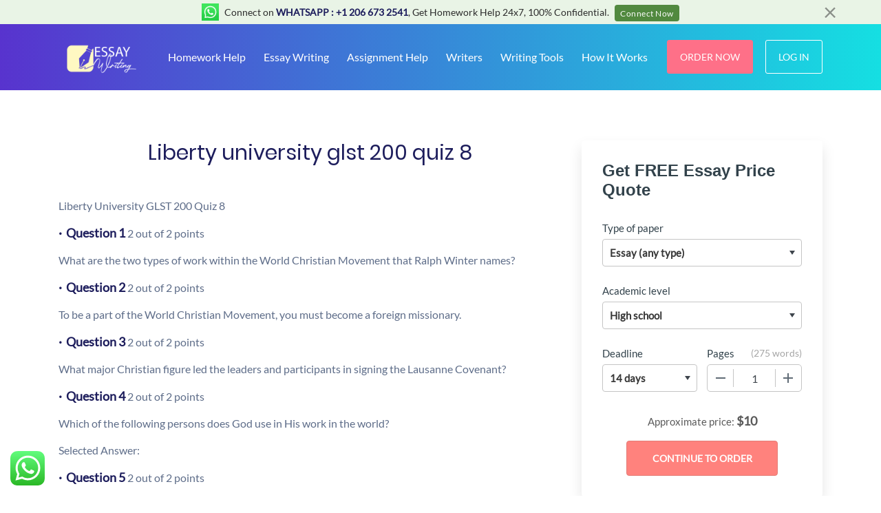

--- FILE ---
content_type: text/html; charset=UTF-8
request_url: https://www.essay-writing.com/liberty-university-glst-200-quiz-8/
body_size: 15821
content:
<!DOCTYPE html>
<html lang="en-US">
<head>
    <meta charset="UTF-8">
    <meta name="viewport" content="width=device-width, initial-scale=1">
    <link rel="profile" href="http://gmpg.org/xfn/11">
	<link rel="alternate" type="application/rss+xml" title="Essay Writing RSS Feed" href="https://www.essay-writing.com/feed/" />
	<link rel="alternate" type="application/atom+xml" title="Essay Writing Atom Feed" href="https://www.essay-writing.com/feed/atom/" />
    <link rel="pingback" href="https://www.essay-writing.com/xmlrpc.php" />
    <title>Liberty university glst 200 quiz 8 &#8211; Essay Writing</title>
<meta name='robots' content='max-image-preview:large' />
	<style>img:is([sizes="auto" i], [sizes^="auto," i]) { contain-intrinsic-size: 3000px 1500px }</style>
	<script type="text/javascript">
/* <![CDATA[ */
window._wpemojiSettings = {"baseUrl":"https:\/\/s.w.org\/images\/core\/emoji\/16.0.1\/72x72\/","ext":".png","svgUrl":"https:\/\/s.w.org\/images\/core\/emoji\/16.0.1\/svg\/","svgExt":".svg","source":{"concatemoji":"https:\/\/www.essay-writing.com\/wp-includes\/js\/wp-emoji-release.min.js?ver=6.8.3"}};
/*! This file is auto-generated */
!function(s,n){var o,i,e;function c(e){try{var t={supportTests:e,timestamp:(new Date).valueOf()};sessionStorage.setItem(o,JSON.stringify(t))}catch(e){}}function p(e,t,n){e.clearRect(0,0,e.canvas.width,e.canvas.height),e.fillText(t,0,0);var t=new Uint32Array(e.getImageData(0,0,e.canvas.width,e.canvas.height).data),a=(e.clearRect(0,0,e.canvas.width,e.canvas.height),e.fillText(n,0,0),new Uint32Array(e.getImageData(0,0,e.canvas.width,e.canvas.height).data));return t.every(function(e,t){return e===a[t]})}function u(e,t){e.clearRect(0,0,e.canvas.width,e.canvas.height),e.fillText(t,0,0);for(var n=e.getImageData(16,16,1,1),a=0;a<n.data.length;a++)if(0!==n.data[a])return!1;return!0}function f(e,t,n,a){switch(t){case"flag":return n(e,"\ud83c\udff3\ufe0f\u200d\u26a7\ufe0f","\ud83c\udff3\ufe0f\u200b\u26a7\ufe0f")?!1:!n(e,"\ud83c\udde8\ud83c\uddf6","\ud83c\udde8\u200b\ud83c\uddf6")&&!n(e,"\ud83c\udff4\udb40\udc67\udb40\udc62\udb40\udc65\udb40\udc6e\udb40\udc67\udb40\udc7f","\ud83c\udff4\u200b\udb40\udc67\u200b\udb40\udc62\u200b\udb40\udc65\u200b\udb40\udc6e\u200b\udb40\udc67\u200b\udb40\udc7f");case"emoji":return!a(e,"\ud83e\udedf")}return!1}function g(e,t,n,a){var r="undefined"!=typeof WorkerGlobalScope&&self instanceof WorkerGlobalScope?new OffscreenCanvas(300,150):s.createElement("canvas"),o=r.getContext("2d",{willReadFrequently:!0}),i=(o.textBaseline="top",o.font="600 32px Arial",{});return e.forEach(function(e){i[e]=t(o,e,n,a)}),i}function t(e){var t=s.createElement("script");t.src=e,t.defer=!0,s.head.appendChild(t)}"undefined"!=typeof Promise&&(o="wpEmojiSettingsSupports",i=["flag","emoji"],n.supports={everything:!0,everythingExceptFlag:!0},e=new Promise(function(e){s.addEventListener("DOMContentLoaded",e,{once:!0})}),new Promise(function(t){var n=function(){try{var e=JSON.parse(sessionStorage.getItem(o));if("object"==typeof e&&"number"==typeof e.timestamp&&(new Date).valueOf()<e.timestamp+604800&&"object"==typeof e.supportTests)return e.supportTests}catch(e){}return null}();if(!n){if("undefined"!=typeof Worker&&"undefined"!=typeof OffscreenCanvas&&"undefined"!=typeof URL&&URL.createObjectURL&&"undefined"!=typeof Blob)try{var e="postMessage("+g.toString()+"("+[JSON.stringify(i),f.toString(),p.toString(),u.toString()].join(",")+"));",a=new Blob([e],{type:"text/javascript"}),r=new Worker(URL.createObjectURL(a),{name:"wpTestEmojiSupports"});return void(r.onmessage=function(e){c(n=e.data),r.terminate(),t(n)})}catch(e){}c(n=g(i,f,p,u))}t(n)}).then(function(e){for(var t in e)n.supports[t]=e[t],n.supports.everything=n.supports.everything&&n.supports[t],"flag"!==t&&(n.supports.everythingExceptFlag=n.supports.everythingExceptFlag&&n.supports[t]);n.supports.everythingExceptFlag=n.supports.everythingExceptFlag&&!n.supports.flag,n.DOMReady=!1,n.readyCallback=function(){n.DOMReady=!0}}).then(function(){return e}).then(function(){var e;n.supports.everything||(n.readyCallback(),(e=n.source||{}).concatemoji?t(e.concatemoji):e.wpemoji&&e.twemoji&&(t(e.twemoji),t(e.wpemoji)))}))}((window,document),window._wpemojiSettings);
/* ]]> */
</script>
<link rel='stylesheet' id='ht_ctc_main_css-css' href='https://www.essay-writing.com/wp-content/plugins/click-to-chat-for-whatsapp/new/inc/assets/css/main.css?ver=4.22' type='text/css' media='all' />
<style id='wp-emoji-styles-inline-css' type='text/css'>

	img.wp-smiley, img.emoji {
		display: inline !important;
		border: none !important;
		box-shadow: none !important;
		height: 1em !important;
		width: 1em !important;
		margin: 0 0.07em !important;
		vertical-align: -0.1em !important;
		background: none !important;
		padding: 0 !important;
	}
</style>
<link rel='stylesheet' id='wp-block-library-css' href='https://www.essay-writing.com/wp-includes/css/dist/block-library/style.min.css?ver=6.8.3' type='text/css' media='all' />
<style id='wp-block-library-theme-inline-css' type='text/css'>
.wp-block-audio :where(figcaption){color:#555;font-size:13px;text-align:center}.is-dark-theme .wp-block-audio :where(figcaption){color:#ffffffa6}.wp-block-audio{margin:0 0 1em}.wp-block-code{border:1px solid #ccc;border-radius:4px;font-family:Menlo,Consolas,monaco,monospace;padding:.8em 1em}.wp-block-embed :where(figcaption){color:#555;font-size:13px;text-align:center}.is-dark-theme .wp-block-embed :where(figcaption){color:#ffffffa6}.wp-block-embed{margin:0 0 1em}.blocks-gallery-caption{color:#555;font-size:13px;text-align:center}.is-dark-theme .blocks-gallery-caption{color:#ffffffa6}:root :where(.wp-block-image figcaption){color:#555;font-size:13px;text-align:center}.is-dark-theme :root :where(.wp-block-image figcaption){color:#ffffffa6}.wp-block-image{margin:0 0 1em}.wp-block-pullquote{border-bottom:4px solid;border-top:4px solid;color:currentColor;margin-bottom:1.75em}.wp-block-pullquote cite,.wp-block-pullquote footer,.wp-block-pullquote__citation{color:currentColor;font-size:.8125em;font-style:normal;text-transform:uppercase}.wp-block-quote{border-left:.25em solid;margin:0 0 1.75em;padding-left:1em}.wp-block-quote cite,.wp-block-quote footer{color:currentColor;font-size:.8125em;font-style:normal;position:relative}.wp-block-quote:where(.has-text-align-right){border-left:none;border-right:.25em solid;padding-left:0;padding-right:1em}.wp-block-quote:where(.has-text-align-center){border:none;padding-left:0}.wp-block-quote.is-large,.wp-block-quote.is-style-large,.wp-block-quote:where(.is-style-plain){border:none}.wp-block-search .wp-block-search__label{font-weight:700}.wp-block-search__button{border:1px solid #ccc;padding:.375em .625em}:where(.wp-block-group.has-background){padding:1.25em 2.375em}.wp-block-separator.has-css-opacity{opacity:.4}.wp-block-separator{border:none;border-bottom:2px solid;margin-left:auto;margin-right:auto}.wp-block-separator.has-alpha-channel-opacity{opacity:1}.wp-block-separator:not(.is-style-wide):not(.is-style-dots){width:100px}.wp-block-separator.has-background:not(.is-style-dots){border-bottom:none;height:1px}.wp-block-separator.has-background:not(.is-style-wide):not(.is-style-dots){height:2px}.wp-block-table{margin:0 0 1em}.wp-block-table td,.wp-block-table th{word-break:normal}.wp-block-table :where(figcaption){color:#555;font-size:13px;text-align:center}.is-dark-theme .wp-block-table :where(figcaption){color:#ffffffa6}.wp-block-video :where(figcaption){color:#555;font-size:13px;text-align:center}.is-dark-theme .wp-block-video :where(figcaption){color:#ffffffa6}.wp-block-video{margin:0 0 1em}:root :where(.wp-block-template-part.has-background){margin-bottom:0;margin-top:0;padding:1.25em 2.375em}
</style>
<style id='classic-theme-styles-inline-css' type='text/css'>
/*! This file is auto-generated */
.wp-block-button__link{color:#fff;background-color:#32373c;border-radius:9999px;box-shadow:none;text-decoration:none;padding:calc(.667em + 2px) calc(1.333em + 2px);font-size:1.125em}.wp-block-file__button{background:#32373c;color:#fff;text-decoration:none}
</style>
<style id='global-styles-inline-css' type='text/css'>
:root{--wp--preset--aspect-ratio--square: 1;--wp--preset--aspect-ratio--4-3: 4/3;--wp--preset--aspect-ratio--3-4: 3/4;--wp--preset--aspect-ratio--3-2: 3/2;--wp--preset--aspect-ratio--2-3: 2/3;--wp--preset--aspect-ratio--16-9: 16/9;--wp--preset--aspect-ratio--9-16: 9/16;--wp--preset--color--black: #000000;--wp--preset--color--cyan-bluish-gray: #abb8c3;--wp--preset--color--white: #ffffff;--wp--preset--color--pale-pink: #f78da7;--wp--preset--color--vivid-red: #cf2e2e;--wp--preset--color--luminous-vivid-orange: #ff6900;--wp--preset--color--luminous-vivid-amber: #fcb900;--wp--preset--color--light-green-cyan: #7bdcb5;--wp--preset--color--vivid-green-cyan: #00d084;--wp--preset--color--pale-cyan-blue: #8ed1fc;--wp--preset--color--vivid-cyan-blue: #0693e3;--wp--preset--color--vivid-purple: #9b51e0;--wp--preset--gradient--vivid-cyan-blue-to-vivid-purple: linear-gradient(135deg,rgba(6,147,227,1) 0%,rgb(155,81,224) 100%);--wp--preset--gradient--light-green-cyan-to-vivid-green-cyan: linear-gradient(135deg,rgb(122,220,180) 0%,rgb(0,208,130) 100%);--wp--preset--gradient--luminous-vivid-amber-to-luminous-vivid-orange: linear-gradient(135deg,rgba(252,185,0,1) 0%,rgba(255,105,0,1) 100%);--wp--preset--gradient--luminous-vivid-orange-to-vivid-red: linear-gradient(135deg,rgba(255,105,0,1) 0%,rgb(207,46,46) 100%);--wp--preset--gradient--very-light-gray-to-cyan-bluish-gray: linear-gradient(135deg,rgb(238,238,238) 0%,rgb(169,184,195) 100%);--wp--preset--gradient--cool-to-warm-spectrum: linear-gradient(135deg,rgb(74,234,220) 0%,rgb(151,120,209) 20%,rgb(207,42,186) 40%,rgb(238,44,130) 60%,rgb(251,105,98) 80%,rgb(254,248,76) 100%);--wp--preset--gradient--blush-light-purple: linear-gradient(135deg,rgb(255,206,236) 0%,rgb(152,150,240) 100%);--wp--preset--gradient--blush-bordeaux: linear-gradient(135deg,rgb(254,205,165) 0%,rgb(254,45,45) 50%,rgb(107,0,62) 100%);--wp--preset--gradient--luminous-dusk: linear-gradient(135deg,rgb(255,203,112) 0%,rgb(199,81,192) 50%,rgb(65,88,208) 100%);--wp--preset--gradient--pale-ocean: linear-gradient(135deg,rgb(255,245,203) 0%,rgb(182,227,212) 50%,rgb(51,167,181) 100%);--wp--preset--gradient--electric-grass: linear-gradient(135deg,rgb(202,248,128) 0%,rgb(113,206,126) 100%);--wp--preset--gradient--midnight: linear-gradient(135deg,rgb(2,3,129) 0%,rgb(40,116,252) 100%);--wp--preset--font-size--small: 13px;--wp--preset--font-size--medium: 20px;--wp--preset--font-size--large: 36px;--wp--preset--font-size--x-large: 42px;--wp--preset--spacing--20: 0.44rem;--wp--preset--spacing--30: 0.67rem;--wp--preset--spacing--40: 1rem;--wp--preset--spacing--50: 1.5rem;--wp--preset--spacing--60: 2.25rem;--wp--preset--spacing--70: 3.38rem;--wp--preset--spacing--80: 5.06rem;--wp--preset--shadow--natural: 6px 6px 9px rgba(0, 0, 0, 0.2);--wp--preset--shadow--deep: 12px 12px 50px rgba(0, 0, 0, 0.4);--wp--preset--shadow--sharp: 6px 6px 0px rgba(0, 0, 0, 0.2);--wp--preset--shadow--outlined: 6px 6px 0px -3px rgba(255, 255, 255, 1), 6px 6px rgba(0, 0, 0, 1);--wp--preset--shadow--crisp: 6px 6px 0px rgba(0, 0, 0, 1);}:where(.is-layout-flex){gap: 0.5em;}:where(.is-layout-grid){gap: 0.5em;}body .is-layout-flex{display: flex;}.is-layout-flex{flex-wrap: wrap;align-items: center;}.is-layout-flex > :is(*, div){margin: 0;}body .is-layout-grid{display: grid;}.is-layout-grid > :is(*, div){margin: 0;}:where(.wp-block-columns.is-layout-flex){gap: 2em;}:where(.wp-block-columns.is-layout-grid){gap: 2em;}:where(.wp-block-post-template.is-layout-flex){gap: 1.25em;}:where(.wp-block-post-template.is-layout-grid){gap: 1.25em;}.has-black-color{color: var(--wp--preset--color--black) !important;}.has-cyan-bluish-gray-color{color: var(--wp--preset--color--cyan-bluish-gray) !important;}.has-white-color{color: var(--wp--preset--color--white) !important;}.has-pale-pink-color{color: var(--wp--preset--color--pale-pink) !important;}.has-vivid-red-color{color: var(--wp--preset--color--vivid-red) !important;}.has-luminous-vivid-orange-color{color: var(--wp--preset--color--luminous-vivid-orange) !important;}.has-luminous-vivid-amber-color{color: var(--wp--preset--color--luminous-vivid-amber) !important;}.has-light-green-cyan-color{color: var(--wp--preset--color--light-green-cyan) !important;}.has-vivid-green-cyan-color{color: var(--wp--preset--color--vivid-green-cyan) !important;}.has-pale-cyan-blue-color{color: var(--wp--preset--color--pale-cyan-blue) !important;}.has-vivid-cyan-blue-color{color: var(--wp--preset--color--vivid-cyan-blue) !important;}.has-vivid-purple-color{color: var(--wp--preset--color--vivid-purple) !important;}.has-black-background-color{background-color: var(--wp--preset--color--black) !important;}.has-cyan-bluish-gray-background-color{background-color: var(--wp--preset--color--cyan-bluish-gray) !important;}.has-white-background-color{background-color: var(--wp--preset--color--white) !important;}.has-pale-pink-background-color{background-color: var(--wp--preset--color--pale-pink) !important;}.has-vivid-red-background-color{background-color: var(--wp--preset--color--vivid-red) !important;}.has-luminous-vivid-orange-background-color{background-color: var(--wp--preset--color--luminous-vivid-orange) !important;}.has-luminous-vivid-amber-background-color{background-color: var(--wp--preset--color--luminous-vivid-amber) !important;}.has-light-green-cyan-background-color{background-color: var(--wp--preset--color--light-green-cyan) !important;}.has-vivid-green-cyan-background-color{background-color: var(--wp--preset--color--vivid-green-cyan) !important;}.has-pale-cyan-blue-background-color{background-color: var(--wp--preset--color--pale-cyan-blue) !important;}.has-vivid-cyan-blue-background-color{background-color: var(--wp--preset--color--vivid-cyan-blue) !important;}.has-vivid-purple-background-color{background-color: var(--wp--preset--color--vivid-purple) !important;}.has-black-border-color{border-color: var(--wp--preset--color--black) !important;}.has-cyan-bluish-gray-border-color{border-color: var(--wp--preset--color--cyan-bluish-gray) !important;}.has-white-border-color{border-color: var(--wp--preset--color--white) !important;}.has-pale-pink-border-color{border-color: var(--wp--preset--color--pale-pink) !important;}.has-vivid-red-border-color{border-color: var(--wp--preset--color--vivid-red) !important;}.has-luminous-vivid-orange-border-color{border-color: var(--wp--preset--color--luminous-vivid-orange) !important;}.has-luminous-vivid-amber-border-color{border-color: var(--wp--preset--color--luminous-vivid-amber) !important;}.has-light-green-cyan-border-color{border-color: var(--wp--preset--color--light-green-cyan) !important;}.has-vivid-green-cyan-border-color{border-color: var(--wp--preset--color--vivid-green-cyan) !important;}.has-pale-cyan-blue-border-color{border-color: var(--wp--preset--color--pale-cyan-blue) !important;}.has-vivid-cyan-blue-border-color{border-color: var(--wp--preset--color--vivid-cyan-blue) !important;}.has-vivid-purple-border-color{border-color: var(--wp--preset--color--vivid-purple) !important;}.has-vivid-cyan-blue-to-vivid-purple-gradient-background{background: var(--wp--preset--gradient--vivid-cyan-blue-to-vivid-purple) !important;}.has-light-green-cyan-to-vivid-green-cyan-gradient-background{background: var(--wp--preset--gradient--light-green-cyan-to-vivid-green-cyan) !important;}.has-luminous-vivid-amber-to-luminous-vivid-orange-gradient-background{background: var(--wp--preset--gradient--luminous-vivid-amber-to-luminous-vivid-orange) !important;}.has-luminous-vivid-orange-to-vivid-red-gradient-background{background: var(--wp--preset--gradient--luminous-vivid-orange-to-vivid-red) !important;}.has-very-light-gray-to-cyan-bluish-gray-gradient-background{background: var(--wp--preset--gradient--very-light-gray-to-cyan-bluish-gray) !important;}.has-cool-to-warm-spectrum-gradient-background{background: var(--wp--preset--gradient--cool-to-warm-spectrum) !important;}.has-blush-light-purple-gradient-background{background: var(--wp--preset--gradient--blush-light-purple) !important;}.has-blush-bordeaux-gradient-background{background: var(--wp--preset--gradient--blush-bordeaux) !important;}.has-luminous-dusk-gradient-background{background: var(--wp--preset--gradient--luminous-dusk) !important;}.has-pale-ocean-gradient-background{background: var(--wp--preset--gradient--pale-ocean) !important;}.has-electric-grass-gradient-background{background: var(--wp--preset--gradient--electric-grass) !important;}.has-midnight-gradient-background{background: var(--wp--preset--gradient--midnight) !important;}.has-small-font-size{font-size: var(--wp--preset--font-size--small) !important;}.has-medium-font-size{font-size: var(--wp--preset--font-size--medium) !important;}.has-large-font-size{font-size: var(--wp--preset--font-size--large) !important;}.has-x-large-font-size{font-size: var(--wp--preset--font-size--x-large) !important;}
:where(.wp-block-post-template.is-layout-flex){gap: 1.25em;}:where(.wp-block-post-template.is-layout-grid){gap: 1.25em;}
:where(.wp-block-columns.is-layout-flex){gap: 2em;}:where(.wp-block-columns.is-layout-grid){gap: 2em;}
:root :where(.wp-block-pullquote){font-size: 1.5em;line-height: 1.6;}
</style>
<link rel='stylesheet' id='plagiarismchecker_css-css' href='https://www.essay-writing.com/wp-content/plugins/proxim-plagiarismchecker/css/application.css?ver=6.8.3' type='text/css' media='all' />
<link rel='stylesheet' id='morningstar-style-css' href='https://www.essay-writing.com/wp-content/themes/morningstar/style.css?ver=6.8.3' type='text/css' media='all' />
<link rel='stylesheet' id='morningstar-calc-css' href='https://www.essay-writing.com/wp-content/themes/morningstar/css/calc.css?ver=6.8.3' type='text/css' media='all' />
<link rel="https://api.w.org/" href="https://www.essay-writing.com/wp-json/" /><link rel="alternate" title="JSON" type="application/json" href="https://www.essay-writing.com/wp-json/wp/v2/posts/71418" /><link rel="EditURI" type="application/rsd+xml" title="RSD" href="https://www.essay-writing.com/xmlrpc.php?rsd" />
<meta name="generator" content="WordPress 6.8.3" />
<link rel="canonical" href="https://www.essay-writing.com/liberty-university-glst-200-quiz-8/" />
<link rel='shortlink' href='https://www.essay-writing.com/?p=71418' />
<link rel="alternate" title="oEmbed (JSON)" type="application/json+oembed" href="https://www.essay-writing.com/wp-json/oembed/1.0/embed?url=https%3A%2F%2Fwww.essay-writing.com%2Fliberty-university-glst-200-quiz-8%2F" />
<link rel="alternate" title="oEmbed (XML)" type="text/xml+oembed" href="https://www.essay-writing.com/wp-json/oembed/1.0/embed?url=https%3A%2F%2Fwww.essay-writing.com%2Fliberty-university-glst-200-quiz-8%2F&#038;format=xml" />
<link rel="icon" href="https://www.essay-writing.com/wp-content/uploads/2021/05/cropped-Essay-Writing-32x32.png" sizes="32x32" />
<link rel="icon" href="https://www.essay-writing.com/wp-content/uploads/2021/05/cropped-Essay-Writing-192x192.png" sizes="192x192" />
<link rel="apple-touch-icon" href="https://www.essay-writing.com/wp-content/uploads/2021/05/cropped-Essay-Writing-180x180.png" />
<meta name="msapplication-TileImage" content="https://www.essay-writing.com/wp-content/uploads/2021/05/cropped-Essay-Writing-270x270.png" />
		<style type="text/css" id="wp-custom-css">
			.navbar-brand {
	max-width: 120px !important;
}

.local-text ul, .local-text ol {
    margin-left: 18px;
}
.local-text ul li {
    list-style: disc;
}
.local-text ol li {
    list-style: decimal;
}
.local-text p strong {
    display: inline !important;
}
.tablepress tbody td {
  font-size: 16px;
  color: #505050;
}
.h1, .h2, h1, h2 {
    margin-bottom: 0.5rem;
    font-family: inherit;
    font-weight: 500;
    line-height: 1.2;
    color: inherit;
    text-align: center;
}
/* h3, h4, h5, h6 */
/* .h3, .h4, .h5, .h6, */		</style>
		    
	
<!-- Google tag (gtag.js) -->
<script async src="https://www.googletagmanager.com/gtag/js?id=G-TBRK9PF367"></script>
<script>
  window.dataLayer = window.dataLayer || [];
  function gtag(){dataLayer.push(arguments);}
  gtag('js', new Date());

  gtag('config', 'G-TBRK9PF367');
</script>
	
	
	<script type="text/javascript">
    (function(c,l,a,r,i,t,y){
        c[a]=c[a]||function(){(c[a].q=c[a].q||[]).push(arguments)};
        t=l.createElement(r);t.async=1;t.src="https://www.clarity.ms/tag/"+i;
        y=l.getElementsByTagName(r)[0];y.parentNode.insertBefore(t,y);
    })(window, document, "clarity", "script", "du5lyulvtc");
</script>
	
	
	<!--Start of Tawk.to Script-->
<script type="text/javascript">
var Tawk_API=Tawk_API||{}, Tawk_LoadStart=new Date();
(function(){
var s1=document.createElement("script"),s0=document.getElementsByTagName("script")[0];
s1.async=true;
s1.src='https://embed.tawk.to/60c0d99b7f4b000ac036b04e/1f7ol42mo';
s1.charset='UTF-8';
s1.setAttribute('crossorigin','*');
s0.parentNode.insertBefore(s1,s0);
})();
</script>
<!--End of Tawk.to Script-->
	
	
	
	<script type="application/ld+json">
{
 "@context" : "http://schema.org",
 "@type" : "SoftwareApplication",
 "name" : "Essay Writing: Write My Essay | Homework Help| No #1 in USA",
 "description": "Essay Writing Service: Write My Essay and best homework helper website. Hire trusted assignment helpers and paper writers online cheap. No 1 in USA",
 "image" : "https://www.essay-writing.com/wp-content/uploads/2021/11/Get-help-to-write-essays.jpg",
 "url" : "https://www.essay-writing.com/",
 "author" : {
   "@type" : "Person",
   "name" : "Professor"
 },
 "datePublished" : "2002-3-01", "inLanguage": "en",
 "applicationCategory" : "Software",
 "downloadUrl" : "https://www.essay-writing.com/help-me-with-my-homework/",
 "operatingSystem" : "Server",
 "screenshot" :["https://www.essay-writing.com/wp-content/uploads/2022/04/Best-Essay-Writing-Service.jpg"],
"softwareVersion" : "1.0.12",
    "aggregateRating" :
 { "@type" : "AggregateRating",
 "ratingValue" : "9.7",
 "bestRating" : "10",
 "worstRating" : "1",
 "ratingCount" : "3452" },
 "offers":
   {"@type": "Offer",
   "price": "0.00",
   "priceCurrency": "USD",
   "url": "https://www.essay-writing.com/"
 }
}
</script>
	
	
	
	
</head>

<body class="wp-singular post-template-default single single-post postid-71418 single-format-standard wp-theme-morningstar">


	
	
	
<style>
div.offerstrip{padding-top:2px;}div.offerstrip button.close{font-size:32px;}.offer-strip-wrap{width:100%;border-top:1px solid #d1ecf1}.offer-strip{display:flex;align-items:center;justify-content:center;height:32px}.offer-strip-wrap .offer-strip .money{width:110px}.offer-strip-wrap .offer-strip .bonus{font-size:18px;color:#3f6c71;font-weight:500;font-style:italic;margin-left:8px}.offer-strip-wrap .offer-strip .bonus span{color:#373737;font-size:18px}.offer-strip-wrap .offer-strip .cash-back-wrap{display:flex;height:39px;flex-wrap:wrap;flex-direction:column;width:80px;justify-content:center;align-items:flex-start;margin-left:5px}.offer-strip-wrap .offer-strip .cash-back-wrap .five{font-size:30px;color:#3f6c71;font-weight:500;font-style:italic;margin-right:4px}.offer-strip-wrap .offer-strip .cash-back-wrap .persent{color:#373737;font-size:16px;height:15px;font-weight:500}.offer-strip-wrap .offer-strip .cash-back-wrap .cashback{color:#373737;font-size:12px;font-weight:500}.offer-strip-wrap .offer-strip .notification{height:13px;display:flex;align-self:flex-end}.offer-strip-wrap .offer-strip .notification img{height:10px;cursor:pointer}.offer-strip-wrap .offer-strip .text-cta-wrap{}.offer-strip-wrap .offer-strip .text-cta-wrap a.cta{font-size:14px;color:#2b8f0c;text-decoration:underline;font-weight:500;margin-left:6px}.offer-strip-wrap .offer-strip .text-cta-wrap a:hover.cta{text-decoration:none}div.offerstrip button.close{font-size:35px;padding-top:0;font-weight:400}@media (max-width:767px){.offer-strip{height:35px;flex-direction: column;}.offer-strip-wrap .offer-strip .bonus{font-size:12px;margin-left:0}.offer-strip-wrap .offer-strip .cash-back-wrap{display:flex;height:19px;flex-wrap:nowrap;flex-direction:unset;width:auto;justify-content:center;align-items:flex-start;margin-left:4px}.offer-strip-wrap .offer-strip .text-cta-wrap{height:20px;display:flex;flex-wrap:wrap;flex-direction:column}.offer-strip-wrap .offer-strip .text-cta-wrap a.cta{font-size:11px;margin-left:3px}.offer-strip-wrap .offer-strip .cash-back-wrap .five{font-size:12px}.offer-strip-wrap .offer-strip .cash-back-wrap .persent{font-size:12px;margin-right:2px}.offer-strip-wrap .offer-strip .cash-back-wrap .cashback{font-size:12px}.money{display:none}.offer-strip-wrap .offer-strip .bonus span{font-size:12px}.offer-strip-wrap .offer-strip .notification{height:17px;margin-left:4px}div.offerstrip button.close{font-size:16px;padding-top:5px;font-weight:700}}
@media (max-width:320px){
.padd-L-R{padding-left:0px;padding-right:0px;}.offer-strip-wrap .offer-strip .bonus{font-size:11px;}.offer-strip-wrap .offer-strip .cash-back-wrap .cashback{
font-size:11px;}
.offer-strip-wrap .offer-strip .text-cta-wrap a.cta {font-size: 10px;}div.offerstrip button.close {

    font-size: 9px;
    padding-top: 8px;
    font-weight: 700;

}}
.menu-main-container .headerMenu li.orange-link {
              margin-bottom:2px;
            }
</style>
<style>
    /* online course strip css start */
    .offer_strip_nwe {
        background:#e9f4e6;
        padding: 0px 0px;
        min-height: 35px;
        display: flex;
        flex-flow: row wrap;
        position: relative;
        justify-content: center;
        align-items: center;
        border-radius: 0px;
        border: 0px;
        margin-bottom: 0px;
      }
        /* .offer_strip_nwe:before, .offer_strip_nwe:after{
          background-image: url('https://cdn1.myassignmenthelp.com/lazyload-assets/2022/stripBg.svg');
          background-repeat: no-repeat;
          width: 57px;
          content:"";
          pointer-events: none;
          left:0;
          top:0;
          position: absolute;
          bottom: 0;
          z-index: 1;


        } */

        .offer_strip_nwe:after{
          right:0;
          left:inherit;
          transform: rotate(180deg);
        }
      .offer_strip_nwe .offr_strp {
          display: flex;
          flex-flow: row wrap;
          position: relative;
          justify-content: center;
          align-items: center;
      }
      .offer_strip_nwe .offr_strp:hover {
        text-decoration:none;
      }
      .offer_strip_nwe .offr_strp p {
          margin-bottom: 0px;
          text-align: center;
          font-size: 14px;
          color: #2c2c2c;
      }      
      .offer_strip_nwe .offr_strp p strong{
        text-transform: uppercase;
      }
      .offer_strip_nwe button.close {
          position: absolute;
          top: 45%;
          transform: translateY(-50%);
          -moz-transform: translateY(-50%);
          -webkit-transform: translateY(-50%);
          right: 5%;
          font-size: 35px;
          font-weight: 300;
          display: inline-block;
          height: 30px;
          line-height: 30px;
          color:#2c2c2c;
          opacity: 0.5;
      }      
      .offer_strip_nwe button.close:hover{
        opacity: 1;
      }  
      .offer_strip_nwe .offr_strp .crs_btn {
          color: #fff;
          font-weight: 500;
          font-size: 12px;
          margin-left: 5px;
          position: relative;
          padding-bottom: 1px;
          letter-spacing: 0.5px;
          text-decoration: none;
          background-color: #51893f;
          border-radius: 4px;
          padding:4.5px 8px;
      }
      .offer_strip_nwe .offr_strp .crs_btn:hover{
        opacity: 0.7;
      }
      .offer_strip_nwe .ribbon1{
        width: 32px;
        padding: 0px 0;
        position: relative;
        top: -9px;
        margin-right: 20px;
        font-size: 12px;
        text-transform: uppercase;
        color: #fff;
        font-weight: 400;
        text-align: center;
        border-top-left-radius: 0;
        background:transparent linear-gradient(180deg, #B61010 0%, #E43F3F 100%) 0% 0% no-repeat padding-box;
      }
      @media (min-width:768px) and (max-width:991px){
        .offer_strip_nwe .ribbon1{
          margin-right: 5px;
        }
      }
      .offer_strip_nwe .badge{
        background-color: #E43F3F;
        color:#fff;
        border-radius: 4px;
        font-size: 13px;
        display: inline-block;
        margin-right: 5px;
        padding:3px 7px;
      }
      @media (min-width:768px){
        .offer_strip_nwe .badge{
          display: none;
        }
      }
      .offer_strip_nwe .ribbon1:after{
        content: "";
        position: absolute;
        height: 0;
        width: 0;
        bottom: -6px;
        left: 0;
        border-left: 16px solid #E43F3F;
        border-right: 16px solid #E43F3F;
        border-bottom: 6px solid transparent;

      }
      .offer_strip_nwe .ribbon1:before{
        content: "";
        position: absolute;
        height: 0;
        width: 0;
        bottom: -9.5px;
        left: 0;
        border-left: 16px solid #00000029;
        border-right: 16px solid #00000029;
        border-bottom: 8px solid transparent;

      }
      @media (max-width:767px){
        .offer_strip_nwe{
          padding: 2px 0px;
        }
          .offer_strip_nwe:before, .offer_strip_nwe:after{
            display:none;
          }
        
            .offer_strip_nwe .offr_strp p {
              font-size: 12px;
              /* display: flex; */
              justify-content: center;
              flex-flow: row wrap;
              align-items: center;
            }
            .offer_strip_nwe button.close{
              top: 3px;
              transform: none;
              right: 5px;
              
            }
            .offer_strip_nwe .offr_strp .crs_btn{
              font-size: 12px;
              margin-top: 5px;
              margin-left: 0;
              background-color:transparent;
              color:#dd6e02;
              text-decoration:underline;
              padding:0;
            }
            .offer_strip_nwe .ribbon1{
              position: absolute;
              left: -15px;
              top:-3px;
            }
            .offer_strip_nwe .offr_strp {
              padding:0 15px;
            }
      }
      @media (max-width: 767px) {
        .offer_strip_nwe.alert .container {
            padding: 0px 22px 0px 10px;
        }
        .offer_strip_nwe .offr_strp {
            padding: 3px 0px;
        }
            
        .offer_strip_nwe button.close {
            line-height: 20px;
            height: 20px;
            top: 1px;
            right:2px;
        }
        .offer_strip_nwe button.close span {
            display: inline-block;
            line-height: 20px;
        }
        .offer_strip_nwe .offr_strp {
            align-items:center;
        }
        .offer_strip_nwe .offr_strp > p {
            display: inline-flex;
            width: calc(100% - 30px);
            font-size: 11px;
        }
        .offer_strip_nwe .offr_strp > p > span {
            text-align: left;
        }
        .offer_strip_nwe .offr_strp > p > span div {
          font-size: 11px;
        }
        .offer_strip_nwe .offr_strp > img {
            width: 25px;
            margin-right: 5px !important;
        }
      }
      /* online course strip css end */
  </style>
<div class="offer_strip_nwe alert">
<div class="container">
<button type="button" class="close" data-dismiss="alert" aria-label="Close">
<span aria-hidden="true">×</span>
</button>
<a href="https://api.whatsapp.com/send?phone=12066732541&amp;text=Hi%2C" id="whatsapp_topstrip" class="offr_strp" target="_blank">

<img src="https://www.essay-writing.com/wp-content/uploads/2022/09/WhatsApp-Homework-Help.png" width="25" height="25" class="mr-2" alt="whatsapp" />
<p><span>Connect on <strong>Whatsapp : +1 206 673 2541</strong>, Get Homework Help 24x7, 100% Confidential. <span class="crs_btn">Connect Now</span>
</span> </p>
</a>
</div>
</div>
</div>
</div>	
	
	
	
	
	
	
	
	
<nav id="navbar" class="navbar navbar-expand-lg navbar-dark bg-dark-nav">
    <div class="container">
        <a class="navbar-brand" href="/">
            <img src="https://www.essay-writing.com/wp-content/uploads/2023/06/essaywriting-logo.png" height="70" alt="Essay Writing Logo">
        </a>

        <button class="navbar-toggler" type="button" data-toggle="collapse" data-target="#navbarNavDropdown" aria-controls="navbarNavDropdown" aria-expanded="false" aria-label="Toggle navigation">
            <span class="navbar-toggler-span"></span>
            <span class="navbar-toggler-span"></span>
            <span class="navbar-toggler-span"></span>
        </button>
        <div class="desktop-nav">
            
            <ul class="navbar-nav">
                                    <li itemscope="itemscope" itemtype="https://www.schema.org/SiteNavigationElement" id="nav__item-7482" class="menu-item menu-item-type-post_type menu-item-object-page nav__item-7482 nav__item"><a title="Homework Help" href="https://www.essay-writing.com/help-me-with-my-homework/" class="nav-link">Homework Help</a></li>
<li itemscope="itemscope" itemtype="https://www.schema.org/SiteNavigationElement" id="nav__item-116" class="menu-item menu-item-type-post_type menu-item-object-page nav__item-116 nav__item"><a title="Essay Writing" href="https://www.essay-writing.com/quality-custom-essay-writing-services/" class="nav-link">Essay Writing</a></li>
<li itemscope="itemscope" itemtype="https://www.schema.org/SiteNavigationElement" id="nav__item-64596" class="menu-item menu-item-type-post_type menu-item-object-page nav__item-64596 nav__item"><a title="Assignment Help" href="https://www.essay-writing.com/help-me-with-my-assignment/" class="nav-link">Assignment Help</a></li>
<li itemscope="itemscope" itemtype="https://www.schema.org/SiteNavigationElement" id="nav__item-64908" class="menu-item menu-item-type-post_type menu-item-object-page nav__item-64908 nav__item"><a title="Writers" href="https://www.essay-writing.com/our-essay-writers/" class="nav-link">Writers</a></li>
<li itemscope="itemscope" itemtype="https://www.schema.org/SiteNavigationElement" id="nav__item-64907" class="menu-item menu-item-type-post_type menu-item-object-page nav__item-64907 nav__item"><a title="Writing Tools" href="https://www.essay-writing.com/free-writing-tools/" class="nav-link">Writing Tools</a></li>
<li itemscope="itemscope" itemtype="https://www.schema.org/SiteNavigationElement" id="nav__item-115" class="menu-item menu-item-type-post_type menu-item-object-page nav__item-115 nav__item"><a title="How It Works" href="https://www.essay-writing.com/how-it-works/" class="nav-link">How It Works</a></li>
                                <li class="nav-item nav-right-buttons">
                    <a href="/order" class="btn btn-default">Order Now</a>
                    <a href="/dashboard/authorization" class="btn btn-default login-button">Log In</a>
                </li>
            </ul>
            
        </div>
    </div>
    <div class="mobile-nav collapse navbar-collapse" id="navbarNavDropdown">
        <a href="/dashboard/authorization" class="btn btn-default white-blue-border-button mob-menu-button">Log In</a>
                    <ul class="navbar-nav">
                <li itemscope="itemscope" itemtype="https://www.schema.org/SiteNavigationElement" class="menu-item menu-item-type-post_type menu-item-object-page nav__item-7482 nav__item"><a title="Homework Help" href="https://www.essay-writing.com/help-me-with-my-homework/" class="nav-link">Homework Help</a></li>
<li itemscope="itemscope" itemtype="https://www.schema.org/SiteNavigationElement" class="menu-item menu-item-type-post_type menu-item-object-page nav__item-116 nav__item"><a title="Essay Writing" href="https://www.essay-writing.com/quality-custom-essay-writing-services/" class="nav-link">Essay Writing</a></li>
<li itemscope="itemscope" itemtype="https://www.schema.org/SiteNavigationElement" class="menu-item menu-item-type-post_type menu-item-object-page nav__item-64596 nav__item"><a title="Assignment Help" href="https://www.essay-writing.com/help-me-with-my-assignment/" class="nav-link">Assignment Help</a></li>
<li itemscope="itemscope" itemtype="https://www.schema.org/SiteNavigationElement" class="menu-item menu-item-type-post_type menu-item-object-page nav__item-64908 nav__item"><a title="Writers" href="https://www.essay-writing.com/our-essay-writers/" class="nav-link">Writers</a></li>
<li itemscope="itemscope" itemtype="https://www.schema.org/SiteNavigationElement" class="menu-item menu-item-type-post_type menu-item-object-page nav__item-64907 nav__item"><a title="Writing Tools" href="https://www.essay-writing.com/free-writing-tools/" class="nav-link">Writing Tools</a></li>
<li itemscope="itemscope" itemtype="https://www.schema.org/SiteNavigationElement" class="menu-item menu-item-type-post_type menu-item-object-page nav__item-115 nav__item"><a title="How It Works" href="https://www.essay-writing.com/how-it-works/" class="nav-link">How It Works</a></li>
            </ul>
            </div>
</nav><div class="container testimonials-page local-samples-page pt-5">

    <div class="local-blog-wrapper">
        <div class="row">
            <div class="col-lg-8 m-auto">
                <h1 class="local-samples-h1">Liberty university glst 200 quiz 8</h1>
                <div class="local-text normal-blue clearfix">
                    <div class="wysiwyg">
                            
                        <div>
<p> </p>
<p>Liberty University GLST 200 Quiz 8</p>
<p><strong>·  Question 1</strong> 2 out of 2 points</p>
<p>What are the two types of work within the World Christian Movement that Ralph Winter names?</p>
<p><strong>·  Question 2</strong> 2 out of 2 points</p>
<p>To be a part of the World Christian Movement, you must become a foreign missionary.</p>
<p><strong>·  Question 3</strong> 2 out of 2 points</p>
<p>What major Christian figure led the leaders and participants in signing the Lausanne Covenant?</p>
<p><strong>·  Question 4</strong> 2 out of 2 points</p>
<p>Which of the following persons does God use in His work in the world?</p>
<p>Selected Answer:</p>
<p><strong>·  Question 5</strong> 2 out of 2 points</p>
<p>The Lausanne Congress on World Evangelization brought together participants from over _____ nations.</p>
<p><strong>·  Question 6</strong> 2 out of 2 points</p>
<p>According to Ralph Winter, the antidote for affluence is reconsecration. What does Winter want us to reconsecrate ourselves to?</p>
<p><strong>·  Question 7</strong> 2 out of 2 points</p>
<p>According to Ralph Winter, obedience to the Great Commission has been more consistently poisoned by ______________ than by anything else.</p>
<p><strong>·  Question 8</strong> 2 out of 2 points</p>
<p>Ralph Winter mentions several ways you can moblize yourself for missions. Which of the following does he mention?</p>
<p><strong>·  Question 9</strong> 2 out of 2 points</p>
<p>Tentmaking brings credibility to the worker, helps him/her identify with the locals, and models the Christian life to new believers.</p>
<p><strong>·  Question 10</strong> 2 out of 2 points</p>
<p>There are people in the USA from almost 200 countries in the world.</p>
<p><strong>·  Question 11</strong> 2 out of 2 points</p>
<p>_is a term that business ventures that are created and managed specifically for the purpose of advancing the cause of Christ in less-reached parts of the world.</p>
<p><strong>·  Question 12</strong> 2 out of 2 points</p>
<p>Tentmaking can be defined as:</p>
<p><strong>·  Question 13</strong> 2 out of 2 points</p>
<p>According to Bower and Ellis, what does it take for God to use all of our capacity for His purposes?</p>
<p><strong>·  Question 14</strong> 2 out of 2 points</p>
<p>Local churches do NOT have the potential and resources needed to advance world evangelization.</p>
<p><strong>·  Question 15</strong> 2 out of 2 points</p>
<p>Using business as a vehicle for missions is a new concept.</p>
<p><strong>·  Question 16</strong> 2 out of 2 points</p>
<p>A(n) ________________ is a day-to-day disciple for whom Christ’s global cause has become their integrating, overriding priority.</p>
<p><strong>·  Question 17</strong> 2 out of 2 points</p>
<p>Hickman, Hawthorne and Ahrend list four disciplines that help World Christian live life on purpose. Which of the following is NOT one of them?</p>
<p><strong>·  Question 18</strong> 2 out of 2 points</p>
<p>To become a World Christian, you must cross barriers of culture or geography in order to bring the gospel to people who can hear it no other way.</p>
<p><strong>·  Question 19</strong> 2 out of 2 points</p>
<p>David Bryant points to what Old Testament Passage as a template for missions?</p>
<p><strong>·  Question 20</strong> 2 out of 2 points</p>
<p>The Lausaunne Covenant was signed in what year?</p>
<p><strong>·  Question 21</strong> 2 out of 2 points</p>
<p>Christians intentionally finding employment in cross-cultural contexts is called &#8230;</p>
<p><strong>·  Question 22</strong> 2 out of 2 points</p>
<p>The Lausanne Covenant affrims that Christian presence, without proclamation, is a valid form of evangelism.</p>
<p><strong>·  Question 23</strong> 0 out of 2 points</p>
<p>According to Harper, a World Christian is not dependent on location or vocation, it is a mindset.False</p>
<p><strong>·  Question 24</strong> 2 out of 2 points</p>
<p>____________________ is a term that describes when Christian business professionals become effective in their workplace.</p>
<p><strong>·  Question 25</strong> 2 out of 2 points</p>
<p>One type of mission agency is one that does “service missions.” Which of the following BEST describes service missions?</p>
</div>
                    </div>
                </div>
            </div>

            <div class="col-lg-4">
                <div id="scroll-top">
                    <div class="calc-short" data-calc-short>
    <form name="uvocalculator" class="Calc" method="get" action="/" data-calculator-form>
        <div class="Calc__header">Get FREE Essay Price Quote</div>
        <div class="Calc__row">
            <label class="Calc__label" for="paperTypeId">
                <span class="Calc__label-item">Type of paper</span>
                <span class="Calc__select">
                    <select name="paperTypeId" data-academic-level-select=""></select>
                </span>
            </label>
        </div>
        <div class="Calc__row">
            <label class="Calc__label" for="academicLevelId">
                <span class="Calc__label-item">Academic level</span>
                <span class="Calc__select">
                    <select name="academicLevelId" data-academic-level-select-mobile=""></select>
                </span>
            </label>
        </div>
        <div class="Calc__group">
            <div class="Calc__cell">
                <label class="Calc__label" for="deadlineId">
                    <span class="Calc__label-item">Deadline</span>
                    <span class="Calc__select">
                        <select name="deadlineId" arial-label="List of deadline" data-deadline-static=""></select>
                     </span>
                </label>
            </div>
            <div class="Calc__cell" data-tariff-control>
                <div class="Calc__label">
                    <span class="Calc__label-item">Pages <span class="Calc__label-item-words">(<span data-words-qty>550 words</span>)</span>
                    </span>
                    <div class="uvocalc--pages__buttons">
                        <button type="button" title="Decrease" data-minus-button="" class="sfrom-select-pages" id="-page"><span>−</span></button>
                        <input name="pages" value="2" data-pages-input="" type="text">
                        <button type="button" title="Increase" data-plus-button="" class="sfrom-select-pages" id="+page"><span>+</span></button>
                    </div>
                </div>
            </div>
        </div>
        <div class="Calc__row Calc__total">Approximate price: <span data-total-price>-</span></div>
        <div class="Calc__row Calc__submit">
            <input type="submit" class="sform-submit" value="Continue to order" id="continue-to-order" data-submit-button>
        </div>
    </form>
</div>                </div>
            </div>
            
        </div>
    </div>

</div>



<footer itemscope="" itemtype="http://schema.org/WPFooter">
    <div class="container">
        <div class="bottom-footer">
            <div class="row">
                <div class="col-lg-3 bottom-footer-left">
                    <img class="footer-img" src="https://www.essay-writing.com/wp-content/uploads/2023/06/essaywriting-logo.png" height="80" alt="">
					<br/>
					<a href="//www.dmca.com/Protection/Status.aspx?ID=3b3597ec-cc72-45c3-91de-1ca43a705318" title="DMCA.com Protection Status" class="dmca-badge"> <img src ="https://images.dmca.com/Badges/dmca_protected_sml_120m.png?ID=3b3597ec-cc72-45c3-91de-1ca43a705318"  alt="DMCA.com Protection Status" /></a>  <script src="https://images.dmca.com/Badges/DMCABadgeHelper.min.js"> </script>
					
					<script type="text/javascript"> //<![CDATA[
  var tlJsHost = ((window.location.protocol == "https:") ? "https://secure.trust-provider.com/" : "http://www.trustlogo.com/");
  document.write(unescape("%3Cscript src='" + tlJsHost + "trustlogo/javascript/trustlogo.js' type='text/javascript'%3E%3C/script%3E"));
//]]></script>
<script language="JavaScript" type="text/javascript">
  TrustLogo("https://www.positivessl.com/images/seals/positivessl_trust_seal_sm_124x32.png", "POSDV", "none");
</script>
					
					
                </div>
                <div class="col-lg-2">
                    <p class="bottom-footer-headers">Main Links</p>
                                            <ul class="menu">
                            <li itemscope="itemscope" itemtype="https://www.schema.org/SiteNavigationElement" id="nav__item-128" class="menu-item menu-item-type-custom menu-item-object-custom nav__item-128 nav__item"><a title="Place Order" href="https://www.essay-writing.com/order">Place Order</a></li>
<li itemscope="itemscope" itemtype="https://www.schema.org/SiteNavigationElement" id="nav__item-125" class="menu-item menu-item-type-post_type menu-item-object-page nav__item-125 nav__item"><a title="About Us" href="https://www.essay-writing.com/about-us/">About Us</a></li>
<li itemscope="itemscope" itemtype="https://www.schema.org/SiteNavigationElement" id="nav__item-7483" class="menu-item menu-item-type-post_type menu-item-object-page nav__item-7483 nav__item"><a title="Essay Writing Help" href="https://www.essay-writing.com/write-my-essay-for-me/">Essay Writing Help</a></li>
<li itemscope="itemscope" itemtype="https://www.schema.org/SiteNavigationElement" id="nav__item-7484" class="menu-item menu-item-type-post_type menu-item-object-page nav__item-7484 nav__item"><a title="PowerPoint Help" href="https://www.essay-writing.com/pay-someone-to-do-my-powerpoint-presentation/">PowerPoint Help</a></li>
<li itemscope="itemscope" itemtype="https://www.schema.org/SiteNavigationElement" id="nav__item-7485" class="menu-item menu-item-type-post_type menu-item-object-page nav__item-7485 nav__item"><a title="Nursing Essay Writing" href="https://www.essay-writing.com/nursing-essay-writing-services/">Nursing Essay Writing</a></li>
<li itemscope="itemscope" itemtype="https://www.schema.org/SiteNavigationElement" id="nav__item-7486" class="menu-item menu-item-type-post_type menu-item-object-page nav__item-7486 nav__item"><a title="Write My Paper" href="https://www.essay-writing.com/pay-someone-to-write-my-paper/">Write My Paper</a></li>
<li itemscope="itemscope" itemtype="https://www.schema.org/SiteNavigationElement" id="nav__item-7487" class="menu-item menu-item-type-post_type menu-item-object-page nav__item-7487 nav__item"><a title="Research Paper Help" href="https://www.essay-writing.com/pay-someone-to-write-my-research-paper/">Research Paper Help</a></li>
<li itemscope="itemscope" itemtype="https://www.schema.org/SiteNavigationElement" id="nav__item-7657" class="menu-item menu-item-type-post_type menu-item-object-page nav__item-7657 nav__item"><a title="Criminology Essay Help" href="https://www.essay-writing.com/criminology-assignment-help/">Criminology Essay Help</a></li>
                        </ul>
                                    </div>
                <div class="col-lg-2">
                    <p class="bottom-footer-headers">Resources</p>
                                            <ul class="menu">
                            <li itemscope="itemscope" itemtype="https://www.schema.org/SiteNavigationElement" id="nav__item-64595" class="menu-item menu-item-type-post_type menu-item-object-page nav__item-64595 nav__item"><a title="Free Writing Tools" href="https://www.essay-writing.com/free-writing-tools/">Free Writing Tools</a></li>
<li itemscope="itemscope" itemtype="https://www.schema.org/SiteNavigationElement" id="nav__item-122" class="menu-item menu-item-type-post_type menu-item-object-page nav__item-122 nav__item"><a title="Custom Essay Writing" href="https://www.essay-writing.com/quality-custom-essay-writing-services/">Custom Essay Writing</a></li>
<li itemscope="itemscope" itemtype="https://www.schema.org/SiteNavigationElement" id="nav__item-1215" class="menu-item menu-item-type-post_type menu-item-object-page nav__item-1215 nav__item"><a title="Math Homework Help" href="https://www.essay-writing.com/help-with-math-homework/">Math Homework Help</a></li>
<li itemscope="itemscope" itemtype="https://www.schema.org/SiteNavigationElement" id="nav__item-227" class="menu-item menu-item-type-post_type menu-item-object-page nav__item-227 nav__item"><a title="Economics Homework" href="https://www.essay-writing.com/complete-your-economic-homework-with-essay-writing-com/">Economics Homework</a></li>
<li itemscope="itemscope" itemtype="https://www.schema.org/SiteNavigationElement" id="nav__item-7658" class="menu-item menu-item-type-post_type menu-item-object-page nav__item-7658 nav__item"><a title="Accounting Help Online" href="https://www.essay-writing.com/do-my-accounting-homework-for-me/">Accounting Help Online</a></li>
<li itemscope="itemscope" itemtype="https://www.schema.org/SiteNavigationElement" id="nav__item-321" class="menu-item menu-item-type-post_type menu-item-object-page nav__item-321 nav__item"><a title="English 101 Essays" href="https://www.essay-writing.com/english-101-class-essay-help-services/">English 101 Essays</a></li>
<li itemscope="itemscope" itemtype="https://www.schema.org/SiteNavigationElement" id="nav__item-327" class="menu-item menu-item-type-post_type menu-item-object-page nav__item-327 nav__item"><a title="Law Assignment Help" href="https://www.essay-writing.com/law-assignment-help-services/">Law Assignment Help</a></li>
<li itemscope="itemscope" itemtype="https://www.schema.org/SiteNavigationElement" id="nav__item-1220" class="menu-item menu-item-type-post_type menu-item-object-page nav__item-1220 nav__item"><a title="Programming Help" href="https://www.essay-writing.com/programming-assignment-helper-service/">Programming Help</a></li>
                        </ul>
                                    </div>
                <div class="col-lg-2">
                    <p class="bottom-footer-headers">Terms</p>
                                            <ul class="menu">
                            <li itemscope="itemscope" itemtype="https://www.schema.org/SiteNavigationElement" id="nav__item-120" class="menu-item menu-item-type-post_type menu-item-object-page menu-item-privacy-policy nav__item-120 nav__item"><a title="Privacy Policy" href="https://www.essay-writing.com/privacy-policy/">Privacy Policy</a></li>
<li itemscope="itemscope" itemtype="https://www.schema.org/SiteNavigationElement" id="nav__item-121" class="menu-item menu-item-type-post_type menu-item-object-page nav__item-121 nav__item"><a title="Terms" href="https://www.essay-writing.com/terms-and-conditions/">Terms</a></li>
<li itemscope="itemscope" itemtype="https://www.schema.org/SiteNavigationElement" id="nav__item-478" class="menu-item menu-item-type-post_type menu-item-object-page nav__item-478 nav__item"><a title="Cookie Policy" href="https://www.essay-writing.com/cookie-policy/">Cookie Policy</a></li>
<li itemscope="itemscope" itemtype="https://www.schema.org/SiteNavigationElement" id="nav__item-7652" class="menu-item menu-item-type-post_type menu-item-object-page nav__item-7652 nav__item"><a title="Case Study Help" href="https://www.essay-writing.com/case-study-homework-help/">Case Study Help</a></li>
<li itemscope="itemscope" itemtype="https://www.schema.org/SiteNavigationElement" id="nav__item-7653" class="menu-item menu-item-type-post_type menu-item-object-page nav__item-7653 nav__item"><a title="Capstone Project Help" href="https://www.essay-writing.com/write-my-capstone-project/">Capstone Project Help</a></li>
<li itemscope="itemscope" itemtype="https://www.schema.org/SiteNavigationElement" id="nav__item-7654" class="menu-item menu-item-type-post_type menu-item-object-page nav__item-7654 nav__item"><a title="Online Class Help" href="https://www.essay-writing.com/pay-someone-to-take-my-online-class/">Online Class Help</a></li>
<li itemscope="itemscope" itemtype="https://www.schema.org/SiteNavigationElement" id="nav__item-7655" class="menu-item menu-item-type-post_type menu-item-object-page nav__item-7655 nav__item"><a title="Chemistry Homework" href="https://www.essay-writing.com/do-my-chemistry-homework/">Chemistry Homework</a></li>
<li itemscope="itemscope" itemtype="https://www.schema.org/SiteNavigationElement" id="nav__item-7656" class="menu-item menu-item-type-post_type menu-item-object-page nav__item-7656 nav__item"><a title="Psychology Homework" href="https://www.essay-writing.com/do-my-psychology-homework/">Psychology Homework</a></li>
                        </ul>
                                    </div>
                <div class="col-lg-3">
                    <p class="bottom-footer-headers">Contact us</p>
                                            <a class="footer-tel" href="tel:+1 (206) 673 2541">+1 (206) 673 2541</a>
                    
                                            <a class="footer-email" href="mailto:support@essay-writing.com">support@essay-writing.com</a>
                    
                    <p class="bottom-footer-headers">Payment methods</p>
                    <img src="https://www.essay-writing.com/wp-content/themes/morningstar/images/cards2.png" alt="">
                </div>
            </div>
        </div>
        <a href="#navbar" class="to-top-button mob-none"></a>
    </div>
</footer>

<script type="speculationrules">
{"prefetch":[{"source":"document","where":{"and":[{"href_matches":"\/*"},{"not":{"href_matches":["\/wp-*.php","\/wp-admin\/*","\/wp-content\/uploads\/*","\/wp-content\/*","\/wp-content\/plugins\/*","\/wp-content\/themes\/morningstar\/*","\/*\\?(.+)"]}},{"not":{"selector_matches":"a[rel~=\"nofollow\"]"}},{"not":{"selector_matches":".no-prefetch, .no-prefetch a"}}]},"eagerness":"conservative"}]}
</script>
<!-- Click to Chat - https://holithemes.com/plugins/click-to-chat/  v4.22 -->  
            <div class="ht-ctc ht-ctc-chat ctc-analytics ctc_wp_desktop style-2  " id="ht-ctc-chat"  
                style="display: none;  position: fixed; bottom: 15px; left: 15px;"   >
                                <div class="ht_ctc_style ht_ctc_chat_style">
                <div  style="display: flex; justify-content: center; align-items: center;  " class="ctc-analytics ctc_s_2">
    <p class="ctc-analytics ctc_cta ctc_cta_stick ht-ctc-cta  ht-ctc-cta-hover " style="padding: 0px 16px; line-height: 1.6; font-size: 15px; background-color: #25D366; color: #ffffff; border-radius:10px; margin:0 10px;  display: none; order: 1; ">WhatsApp us</p>
    <svg style="pointer-events:none; display:block; height:50px; width:50px;" width="50px" height="50px" viewBox="0 0 1024 1024">
        <defs>
        <path id="htwasqicona-chat" d="M1023.941 765.153c0 5.606-.171 17.766-.508 27.159-.824 22.982-2.646 52.639-5.401 66.151-4.141 20.306-10.392 39.472-18.542 55.425-9.643 18.871-21.943 35.775-36.559 50.364-14.584 14.56-31.472 26.812-50.315 36.416-16.036 8.172-35.322 14.426-55.744 18.549-13.378 2.701-42.812 4.488-65.648 5.3-9.402.336-21.564.505-27.15.505l-504.226-.081c-5.607 0-17.765-.172-27.158-.509-22.983-.824-52.639-2.646-66.152-5.4-20.306-4.142-39.473-10.392-55.425-18.542-18.872-9.644-35.775-21.944-50.364-36.56-14.56-14.584-26.812-31.471-36.415-50.314-8.174-16.037-14.428-35.323-18.551-55.744-2.7-13.378-4.487-42.812-5.3-65.649-.334-9.401-.503-21.563-.503-27.148l.08-504.228c0-5.607.171-17.766.508-27.159.825-22.983 2.646-52.639 5.401-66.151 4.141-20.306 10.391-39.473 18.542-55.426C34.154 93.24 46.455 76.336 61.07 61.747c14.584-14.559 31.472-26.812 50.315-36.416 16.037-8.172 35.324-14.426 55.745-18.549 13.377-2.701 42.812-4.488 65.648-5.3 9.402-.335 21.565-.504 27.149-.504l504.227.081c5.608 0 17.766.171 27.159.508 22.983.825 52.638 2.646 66.152 5.401 20.305 4.141 39.472 10.391 55.425 18.542 18.871 9.643 35.774 21.944 50.363 36.559 14.559 14.584 26.812 31.471 36.415 50.315 8.174 16.037 14.428 35.323 18.551 55.744 2.7 13.378 4.486 42.812 5.3 65.649.335 9.402.504 21.564.504 27.15l-.082 504.226z"/>
        </defs>
        <linearGradient id="htwasqiconb-chat" gradientUnits="userSpaceOnUse" x1="512.001" y1=".978" x2="512.001" y2="1025.023">
            <stop offset="0" stop-color="#61fd7d"/>
            <stop offset="1" stop-color="#2bb826"/>
        </linearGradient>
        <use xlink:href="#htwasqicona-chat" overflow="visible" style="fill: url(#htwasqiconb-chat)" fill="url(#htwasqiconb-chat)"/>
        <g>
            <path style="fill: #FFFFFF;" fill="#FFF" d="M783.302 243.246c-69.329-69.387-161.529-107.619-259.763-107.658-202.402 0-367.133 164.668-367.214 367.072-.026 64.699 16.883 127.854 49.017 183.522l-52.096 190.229 194.665-51.047c53.636 29.244 114.022 44.656 175.482 44.682h.151c202.382 0 367.128-164.688 367.21-367.094.039-98.087-38.121-190.319-107.452-259.706zM523.544 808.047h-.125c-54.767-.021-108.483-14.729-155.344-42.529l-11.146-6.612-115.517 30.293 30.834-112.592-7.259-11.544c-30.552-48.579-46.688-104.729-46.664-162.379.066-168.229 136.985-305.096 305.339-305.096 81.521.031 158.154 31.811 215.779 89.482s89.342 134.332 89.312 215.859c-.066 168.243-136.984 305.118-305.209 305.118zm167.415-228.515c-9.177-4.591-54.286-26.782-62.697-29.843-8.41-3.062-14.526-4.592-20.645 4.592-6.115 9.182-23.699 29.843-29.053 35.964-5.352 6.122-10.704 6.888-19.879 2.296-9.176-4.591-38.74-14.277-73.786-45.526-27.275-24.319-45.691-54.359-51.043-63.543-5.352-9.183-.569-14.146 4.024-18.72 4.127-4.109 9.175-10.713 13.763-16.069 4.587-5.355 6.117-9.183 9.175-15.304 3.059-6.122 1.529-11.479-.765-16.07-2.293-4.591-20.644-49.739-28.29-68.104-7.447-17.886-15.013-15.466-20.645-15.747-5.346-.266-11.469-.322-17.585-.322s-16.057 2.295-24.467 11.478-32.113 31.374-32.113 76.521c0 45.147 32.877 88.764 37.465 94.885 4.588 6.122 64.699 98.771 156.741 138.502 21.892 9.45 38.982 15.094 52.308 19.322 21.98 6.979 41.982 5.995 57.793 3.634 17.628-2.633 54.284-22.189 61.932-43.615 7.646-21.427 7.646-39.791 5.352-43.617-2.294-3.826-8.41-6.122-17.585-10.714z"/>
        </g>
        </svg></div>                </div>
            </div>
                        <span class="ht_ctc_chat_data" 
                data-no_number=""
                data-settings="{&quot;number&quot;:&quot;12066732541&quot;,&quot;pre_filled&quot;:&quot;&quot;,&quot;dis_m&quot;:&quot;show&quot;,&quot;dis_d&quot;:&quot;show&quot;,&quot;css&quot;:&quot;display: none; cursor: pointer; z-index: 99999999;&quot;,&quot;pos_d&quot;:&quot;position: fixed; bottom: 15px; left: 15px;&quot;,&quot;pos_m&quot;:&quot;position: fixed; bottom: 15px; left: 15px;&quot;,&quot;schedule&quot;:&quot;no&quot;,&quot;se&quot;:150,&quot;ani&quot;:&quot;no-animation&quot;,&quot;url_target_d&quot;:&quot;_blank&quot;,&quot;ga&quot;:&quot;yes&quot;,&quot;fb&quot;:&quot;yes&quot;,&quot;g_init&quot;:&quot;default&quot;,&quot;g_an_event_name&quot;:&quot;click to chat&quot;,&quot;pixel_event_name&quot;:&quot;Click to Chat by HoliThemes&quot;}" 
            ></span>
            <script type="text/javascript" src="https://www.essay-writing.com/wp-content/themes/morningstar/js/lib/jquery.min-3.2.1.js?ver=1" id="jquery-js"></script>
<script type="text/javascript" id="ht_ctc_app_js-js-extra">
/* <![CDATA[ */
var ht_ctc_chat_var = {"number":"12066732541","pre_filled":"","dis_m":"show","dis_d":"show","css":"display: none; cursor: pointer; z-index: 99999999;","pos_d":"position: fixed; bottom: 15px; left: 15px;","pos_m":"position: fixed; bottom: 15px; left: 15px;","schedule":"no","se":"150","ani":"no-animation","url_target_d":"_blank","ga":"yes","fb":"yes","g_init":"default","g_an_event_name":"click to chat","pixel_event_name":"Click to Chat by HoliThemes"};
var ht_ctc_variables = {"g_an_event_name":"click to chat","pixel_event_type":"trackCustom","pixel_event_name":"Click to Chat by HoliThemes","g_an_params":["g_an_param_1","g_an_param_2","g_an_param_3"],"g_an_param_1":{"key":"number","value":"{number}"},"g_an_param_2":{"key":"title","value":"{title}"},"g_an_param_3":{"key":"url","value":"{url}"},"pixel_params":["pixel_param_1","pixel_param_2","pixel_param_3","pixel_param_4"],"pixel_param_1":{"key":"Category","value":"Click to Chat for WhatsApp"},"pixel_param_2":{"key":"ID","value":"{number}"},"pixel_param_3":{"key":"Title","value":"{title}"},"pixel_param_4":{"key":"URL","value":"{url}"}};
/* ]]> */
</script>
<script type="text/javascript" src="https://www.essay-writing.com/wp-content/plugins/click-to-chat-for-whatsapp/new/inc/assets/js/app.js?ver=4.22" id="ht_ctc_app_js-js"></script>
<script type="text/javascript" src="https://www.essay-writing.com/wp-content/plugins/proxim-plagiarismchecker/js/runtime.js?ver=1.0.0" id="plagiarismchecker_runtime_js-js"></script>
<script type="text/javascript" src="https://www.essay-writing.com/wp-content/plugins/proxim-plagiarismchecker/js/common.js?ver=1.0.0" id="plagiarismchecker_common_js-js"></script>
<script type="text/javascript" src="https://www.essay-writing.com/wp-content/plugins/proxim-plagiarismchecker/js/tmpl.js?ver=1.0.0" id="plagiarismchecker_tmpl_js-js"></script>
<script type="text/javascript" src="https://www.essay-writing.com/wp-content/plugins/proxim-plagiarismchecker/js/application.js?ver=1.0.0" id="plagiarismchecker_js-js"></script>
<script type="text/javascript" id="plagiarismchecker_init_js-js-after">
/* <![CDATA[ */
            document.addEventListener('DOMContentLoaded', () => {
                var drop_zone_params = {};
                drop_zone_params[PlagiarismChecker.Modules.DropZone.DropZoneSettings.PARAM_URL] = 'https://www.essay-writing.com/wp-content/plugins/proxim-plagiarismchecker/check-plag.php';
                var dropZoneSettings = new PlagiarismChecker.Modules.DropZone.DropZoneSettings(drop_zone_params);
        
                var submit_params = {};
                submit_params['form_type'] = 'riggs';
                submit_params[PlagiarismChecker.Modules.Submit.SubmitSettings.PARAM_URL] = 'https://www.essay-writing.com/wp-content/plugins/proxim-plagiarismchecker/check-plag.php';
                var submitSettings = new PlagiarismChecker.Modules.Submit.SubmitSettings(submit_params);
        
                var titleSettings = new PlagiarismChecker.Modules.Title.TitleSettings({});
                var textSettings = new PlagiarismChecker.Modules.Text.TextSettings({});
        
                var main_params = {};
                main_params[PlagiarismChecker.Modules.PlagiarismChecker.PlagiarismCheckerSettings.PARAM_LOCALE_NAME] = 'en';
                var mainSettings = new PlagiarismChecker.Modules.PlagiarismChecker.PlagiarismCheckerSettings(main_params);
        
                var plagiarismChecker = new PlagiarismChecker.PlagiarismCheckerBuilder(mainSettings)
                    .addTitle(titleSettings)
                    .addDropZone(dropZoneSettings)
                    .addText(textSettings)
                    .addSubmit(submitSettings);
        
        
                plagiarismChecker.getElement().on(PlagiarismChecker.Modules.PlagiarismChecker.PlagiarismCheckerModule.PLAGIARISM_CHECKER_EVENT_SUCCESS_FORM, function (event, response)
                {
                    if (response.getPercent() >= 90) {
                        $('.js-plagchecker-is-not-plagiarism').show();
                        $('.js-top-background').addClass('hero-v2_with-spaces');
        
                    } else {
                        $('.js-plagchecker-is-plagiarism').show();
                        $('.js-top-background').addClass('hero-v2_with-spaces');
                    }
        
                    $('.js_header__wrapper').removeClass('page-header_only-logo');
                    $('.js-plagiarism-logo').attr('href', '/');
                });
        
                plagiarismChecker.getElement().on(PlagiarismChecker.Modules.PlagiarismChecker.PlagiarismCheckerModule.PLAGIARISM_CHECKER_EVENT_RESET_FORM, function (event, response)
                {
        
                    $('.js-plagchecker-is-plagiarism').hide();
                    $('.js-plagchecker-is-not-plagiarism').hide();
                    $('.js-top-background').removeClass('hero-v2_with-spaces');
        
                });
            });
        
/* ]]> */
</script>
<script type="text/javascript" src="https://www.essay-writing.com/wp-content/themes/morningstar/js/morningstar.js?ver=6.8.3" id="morningstar-js"></script>
<script type="text/javascript" src="https://www.essay-writing.com/static/js/scripts.js" id="scripts-js"></script>

</body>
</html>


--- FILE ---
content_type: application/javascript
request_url: https://www.essay-writing.com/wp-content/themes/morningstar/js/morningstar.js?ver=6.8.3
body_size: 88193
content:
!function(e) {
    var t = {};
    function n(o) {
        if (t[o])
            return t[o].exports;

        var r = t[o] = {
            i: o,
            l: !1,
            exports: {}
        };

        if(e[o]) {
            return e[o].call(r.exports, r, r.exports, n),
            r.l = !0,
            r.exports
        }
            
    }
    n.m = e,
    n.c = t,
    n.d = function(e, t, o) {
        n.o(e, t) || Object.defineProperty(e, t, {
            configurable: !1,
            enumerable: !0,
            get: o
        })
    }
    ,
    n.n = function(e) {
        var t = e && e.__esModule ? function() {
            return e.default
        }
        : function() {
            return e
        }
        ;
        return n.d(t, "a", t),
        t
    }
    ,
    n.o = function(e, t) {
        return Object.prototype.hasOwnProperty.call(e, t)
    }
    ,
    n.p = "/",
    n(n.s = 74)
}([function(e, t, n) {
    "use strict";
    var o = n(4)
      , r = n(13)
      , i = Object.prototype.toString;
    function a(e) {
        return "[object Array]" === i.call(e)
    }
    function s(e) {
        return null !== e && "object" == typeof e
    }
    function l(e) {
        return "[object Function]" === i.call(e)
    }
    function c(e, t) {
        if (null !== e && void 0 !== e)
            if ("object" != typeof e && (e = [e]),
            a(e))
                for (var n = 0, o = e.length; n < o; n++)
                    t.call(null, e[n], n, e);
            else
                for (var r in e)
                    Object.prototype.hasOwnProperty.call(e, r) && t.call(null, e[r], r, e)
    }
    e.exports = {
        isArray: a,
        isArrayBuffer: function(e) {
            return "[object ArrayBuffer]" === i.call(e)
        },
        isBuffer: r,
        isFormData: function(e) {
            return "undefined" != typeof FormData && e instanceof FormData
        },
        isArrayBufferView: function(e) {
            return "undefined" != typeof ArrayBuffer && ArrayBuffer.isView ? ArrayBuffer.isView(e) : e && e.buffer && e.buffer instanceof ArrayBuffer
        },
        isString: function(e) {
            return "string" == typeof e
        },
        isNumber: function(e) {
            return "number" == typeof e
        },
        isObject: s,
        isUndefined: function(e) {
            return void 0 === e
        },
        isDate: function(e) {
            return "[object Date]" === i.call(e)
        },
        isFile: function(e) {
            return "[object File]" === i.call(e)
        },
        isBlob: function(e) {
            return "[object Blob]" === i.call(e)
        },
        isFunction: l,
        isStream: function(e) {
            return s(e) && l(e.pipe)
        },
        isURLSearchParams: function(e) {
            return "undefined" != typeof URLSearchParams && e instanceof URLSearchParams
        },
        isStandardBrowserEnv: function() {
            return ("undefined" == typeof navigator || "ReactNative" !== navigator.product) && "undefined" != typeof window && "undefined" != typeof document
        },
        forEach: c,
        merge: function e() {
            var t = {};
            function n(n, o) {
                "object" == typeof t[o] && "object" == typeof n ? t[o] = e(t[o], n) : t[o] = n
            }
            for (var o = 0, r = arguments.length; o < r; o++)
                c(arguments[o], n);
            return t
        },
        extend: function(e, t, n) {
            return c(t, function(t, r) {
                e[r] = n && "function" == typeof t ? o(t, n) : t
            }),
            e
        },
        trim: function(e) {
            return e.replace(/^\s*/, "").replace(/\s*$/, "")
        }
    }
}
, function(e, t, n) {
    var o;
    !function(t, n) {
        "use strict";
        "object" == typeof e && "object" == typeof e.exports ? e.exports = t.document ? n(t, !0) : function(e) {
            if (!e.document)
                throw new Error("jQuery requires a window with a document");
            return n(e)
        }
        : n(t)
    }("undefined" != typeof window ? window : this, function(n, r) {
        "use strict";
        var i = []
          , a = n.document
          , s = Object.getPrototypeOf
          , l = i.slice
          , c = i.concat
          , u = i.push
          , d = i.indexOf
          , f = {}
          , p = f.toString
          , h = f.hasOwnProperty
          , m = h.toString
          , g = m.call(Object)
          , v = {}
          , w = function(e) {
            return "function" == typeof e && "number" != typeof e.nodeType
        }
          , y = function(e) {
            return null != e && e === e.window
        }
          , b = {
            type: !0,
            src: !0,
            noModule: !0
        };
        function x(e, t, n) {
            var o, r = (t = t || a).createElement("script");
            if (r.text = e,
            n)
                for (o in b)
                    n[o] && (r[o] = n[o]);
            t.head.appendChild(r).parentNode.removeChild(r)
        }
        function _(e) {
            return null == e ? e + "" : "object" == typeof e || "function" == typeof e ? f[p.call(e)] || "object" : typeof e
        }
        var C = function(e, t) {
            return new C.fn.init(e,t)
        }
          , k = /^[\s\uFEFF\xA0]+|[\s\uFEFF\xA0]+$/g;
        function T(e) {
            var t = !!e && "length"in e && e.length
              , n = _(e);
            return !w(e) && !y(e) && ("array" === n || 0 === t || "number" == typeof t && t > 0 && t - 1 in e)
        }
        C.fn = C.prototype = {
            jquery: "3.3.1",
            constructor: C,
            length: 0,
            toArray: function() {
                return l.call(this)
            },
            get: function(e) {
                return null == e ? l.call(this) : e < 0 ? this[e + this.length] : this[e]
            },
            pushStack: function(e) {
                var t = C.merge(this.constructor(), e);
                return t.prevObject = this,
                t
            },
            each: function(e) {
                return C.each(this, e)
            },
            map: function(e) {
                return this.pushStack(C.map(this, function(t, n) {
                    return e.call(t, n, t)
                }))
            },
            slice: function() {
                return this.pushStack(l.apply(this, arguments))
            },
            first: function() {
                return this.eq(0)
            },
            last: function() {
                return this.eq(-1)
            },
            eq: function(e) {
                var t = this.length
                  , n = +e + (e < 0 ? t : 0);
                return this.pushStack(n >= 0 && n < t ? [this[n]] : [])
            },
            end: function() {
                return this.prevObject || this.constructor()
            },
            push: u,
            sort: i.sort,
            splice: i.splice
        },
        C.extend = C.fn.extend = function() {
            var e, t, n, o, r, i, a = arguments[0] || {}, s = 1, l = arguments.length, c = !1;
            for ("boolean" == typeof a && (c = a,
            a = arguments[s] || {},
            s++),
            "object" == typeof a || w(a) || (a = {}),
            s === l && (a = this,
            s--); s < l; s++)
                if (null != (e = arguments[s]))
                    for (t in e)
                        n = a[t],
                        a !== (o = e[t]) && (c && o && (C.isPlainObject(o) || (r = Array.isArray(o))) ? (r ? (r = !1,
                        i = n && Array.isArray(n) ? n : []) : i = n && C.isPlainObject(n) ? n : {},
                        a[t] = C.extend(c, i, o)) : void 0 !== o && (a[t] = o));
            return a
        }
        ,
        C.extend({
            expando: "jQuery" + ("3.3.1" + Math.random()).replace(/\D/g, ""),
            isReady: !0,
            error: function(e) {
                throw new Error(e)
            },
            noop: function() {},
            isPlainObject: function(e) {
                var t, n;
                return !(!e || "[object Object]" !== p.call(e)) && (!(t = s(e)) || "function" == typeof (n = h.call(t, "constructor") && t.constructor) && m.call(n) === g)
            },
            isEmptyObject: function(e) {
                var t;
                for (t in e)
                    return !1;
                return !0
            },
            globalEval: function(e) {
                x(e)
            },
            each: function(e, t) {
                var n, o = 0;
                if (T(e))
                    for (n = e.length; o < n && !1 !== t.call(e[o], o, e[o]); o++)
                        ;
                else
                    for (o in e)
                        if (!1 === t.call(e[o], o, e[o]))
                            break;
                return e
            },
            trim: function(e) {
                return null == e ? "" : (e + "").replace(k, "")
            },
            makeArray: function(e, t) {
                var n = t || [];
                return null != e && (T(Object(e)) ? C.merge(n, "string" == typeof e ? [e] : e) : u.call(n, e)),
                n
            },
            inArray: function(e, t, n) {
                return null == t ? -1 : d.call(t, e, n)
            },
            merge: function(e, t) {
                for (var n = +t.length, o = 0, r = e.length; o < n; o++)
                    e[r++] = t[o];
                return e.length = r,
                e
            },
            grep: function(e, t, n) {
                for (var o = [], r = 0, i = e.length, a = !n; r < i; r++)
                    !t(e[r], r) !== a && o.push(e[r]);
                return o
            },
            map: function(e, t, n) {
                var o, r, i = 0, a = [];
                if (T(e))
                    for (o = e.length; i < o; i++)
                        null != (r = t(e[i], i, n)) && a.push(r);
                else
                    for (i in e)
                        null != (r = t(e[i], i, n)) && a.push(r);
                return c.apply([], a)
            },
            guid: 1,
            support: v
        }),
        "function" == typeof Symbol && (C.fn[Symbol.iterator] = i[Symbol.iterator]),
        C.each("Boolean Number String Function Array Date RegExp Object Error Symbol".split(" "), function(e, t) {
            f["[object " + t + "]"] = t.toLowerCase()
        });
        var E = function(e) {
            var t, n, o, r, i, a, s, l, c, u, d, f, p, h, m, g, v, w, y, b = "sizzle" + 1 * new Date, x = e.document, _ = 0, C = 0, k = ae(), T = ae(), E = ae(), A = function(e, t) {
                return e === t && (d = !0),
                0
            }, S = {}.hasOwnProperty, D = [], O = D.pop, N = D.push, I = D.push, L = D.slice, j = function(e, t) {
                for (var n = 0, o = e.length; n < o; n++)
                    if (e[n] === t)
                        return n;
                return -1
            }, P = "checked|selected|async|autofocus|autoplay|controls|defer|disabled|hidden|ismap|loop|multiple|open|readonly|required|scoped", $ = "[\\x20\\t\\r\\n\\f]", F = "(?:\\\\.|[\\w-]|[^\0-\\xa0])+", R = "\\[" + $ + "*(" + F + ")(?:" + $ + "*([*^$|!~]?=)" + $ + "*(?:'((?:\\\\.|[^\\\\'])*)'|\"((?:\\\\.|[^\\\\\"])*)\"|(" + F + "))|)" + $ + "*\\]", M = ":(" + F + ")(?:\\((('((?:\\\\.|[^\\\\'])*)'|\"((?:\\\\.|[^\\\\\"])*)\")|((?:\\\\.|[^\\\\()[\\]]|" + R + ")*)|.*)\\)|)", B = new RegExp($ + "+","g"), H = new RegExp("^" + $ + "+|((?:^|[^\\\\])(?:\\\\.)*)" + $ + "+$","g"), q = new RegExp("^" + $ + "*," + $ + "*"), W = new RegExp("^" + $ + "*([>+~]|" + $ + ")" + $ + "*"), U = new RegExp("=" + $ + "*([^\\]'\"]*?)" + $ + "*\\]","g"), V = new RegExp(M), z = new RegExp("^" + F + "$"), Y = {
                ID: new RegExp("^#(" + F + ")"),
                CLASS: new RegExp("^\\.(" + F + ")"),
                TAG: new RegExp("^(" + F + "|[*])"),
                ATTR: new RegExp("^" + R),
                PSEUDO: new RegExp("^" + M),
                CHILD: new RegExp("^:(only|first|last|nth|nth-last)-(child|of-type)(?:\\(" + $ + "*(even|odd|(([+-]|)(\\d*)n|)" + $ + "*(?:([+-]|)" + $ + "*(\\d+)|))" + $ + "*\\)|)","i"),
                bool: new RegExp("^(?:" + P + ")$","i"),
                needsContext: new RegExp("^" + $ + "*[>+~]|:(even|odd|eq|gt|lt|nth|first|last)(?:\\(" + $ + "*((?:-\\d)?\\d*)" + $ + "*\\)|)(?=[^-]|$)","i")
            }, K = /^(?:input|select|textarea|button)$/i, Q = /^h\d$/i, X = /^[^{]+\{\s*\[native \w/, G = /^(?:#([\w-]+)|(\w+)|\.([\w-]+))$/, Z = /[+~]/, J = new RegExp("\\\\([\\da-f]{1,6}" + $ + "?|(" + $ + ")|.)","ig"), ee = function(e, t, n) {
                var o = "0x" + t - 65536;
                return o != o || n ? t : o < 0 ? String.fromCharCode(o + 65536) : String.fromCharCode(o >> 10 | 55296, 1023 & o | 56320)
            }, te = /([\0-\x1f\x7f]|^-?\d)|^-$|[^\0-\x1f\x7f-\uFFFF\w-]/g, ne = function(e, t) {
                return t ? "\0" === e ? "�" : e.slice(0, -1) + "\\" + e.charCodeAt(e.length - 1).toString(16) + " " : "\\" + e
            }, oe = function() {
                f()
            }, re = we(function(e) {
                return !0 === e.disabled && ("form"in e || "label"in e)
            }, {
                dir: "parentNode",
                next: "legend"
            });
            try {
                I.apply(D = L.call(x.childNodes), x.childNodes),
                D[x.childNodes.length].nodeType
            } catch (e) {
                I = {
                    apply: D.length ? function(e, t) {
                        N.apply(e, L.call(t))
                    }
                    : function(e, t) {
                        for (var n = e.length, o = 0; e[n++] = t[o++]; )
                            ;
                        e.length = n - 1
                    }
                }
            }
            function ie(e, t, o, r) {
                var i, s, c, u, d, h, v, w = t && t.ownerDocument, _ = t ? t.nodeType : 9;
                if (o = o || [],
                "string" != typeof e || !e || 1 !== _ && 9 !== _ && 11 !== _)
                    return o;
                if (!r && ((t ? t.ownerDocument || t : x) !== p && f(t),
                t = t || p,
                m)) {
                    if (11 !== _ && (d = G.exec(e)))
                        if (i = d[1]) {
                            if (9 === _) {
                                if (!(c = t.getElementById(i)))
                                    return o;
                                if (c.id === i)
                                    return o.push(c),
                                    o
                            } else if (w && (c = w.getElementById(i)) && y(t, c) && c.id === i)
                                return o.push(c),
                                o
                        } else {
                            if (d[2])
                                return I.apply(o, t.getElementsByTagName(e)),
                                o;
                            if ((i = d[3]) && n.getElementsByClassName && t.getElementsByClassName)
                                return I.apply(o, t.getElementsByClassName(i)),
                                o
                        }
                    if (n.qsa && !E[e + " "] && (!g || !g.test(e))) {
                        if (1 !== _)
                            w = t,
                            v = e;
                        else if ("object" !== t.nodeName.toLowerCase()) {
                            for ((u = t.getAttribute("id")) ? u = u.replace(te, ne) : t.setAttribute("id", u = b),
                            s = (h = a(e)).length; s--; )
                                h[s] = "#" + u + " " + ve(h[s]);
                            v = h.join(","),
                            w = Z.test(e) && me(t.parentNode) || t
                        }
                        if (v)
                            try {
                                return I.apply(o, w.querySelectorAll(v)),
                                o
                            } catch (e) {} finally {
                                u === b && t.removeAttribute("id")
                            }
                    }
                }
                return l(e.replace(H, "$1"), t, o, r)
            }
            function ae() {
                var e = [];
                return function t(n, r) {
                    return e.push(n + " ") > o.cacheLength && delete t[e.shift()],
                    t[n + " "] = r
                }
            }
            function se(e) {
                return e[b] = !0,
                e
            }
            function le(e) {
                var t = p.createElement("fieldset");
                try {
                    return !!e(t)
                } catch (e) {
                    return !1
                } finally {
                    t.parentNode && t.parentNode.removeChild(t),
                    t = null
                }
            }
            function ce(e, t) {
                for (var n = e.split("|"), r = n.length; r--; )
                    o.attrHandle[n[r]] = t
            }
            function ue(e, t) {
                var n = t && e
                  , o = n && 1 === e.nodeType && 1 === t.nodeType && e.sourceIndex - t.sourceIndex;
                if (o)
                    return o;
                if (n)
                    for (; n = n.nextSibling; )
                        if (n === t)
                            return -1;
                return e ? 1 : -1
            }
            function de(e) {
                return function(t) {
                    return "input" === t.nodeName.toLowerCase() && t.type === e
                }
            }
            function fe(e) {
                return function(t) {
                    var n = t.nodeName.toLowerCase();
                    return ("input" === n || "button" === n) && t.type === e
                }
            }
            function pe(e) {
                return function(t) {
                    return "form"in t ? t.parentNode && !1 === t.disabled ? "label"in t ? "label"in t.parentNode ? t.parentNode.disabled === e : t.disabled === e : t.isDisabled === e || t.isDisabled !== !e && re(t) === e : t.disabled === e : "label"in t && t.disabled === e
                }
            }
            function he(e) {
                return se(function(t) {
                    return t = +t,
                    se(function(n, o) {
                        for (var r, i = e([], n.length, t), a = i.length; a--; )
                            n[r = i[a]] && (n[r] = !(o[r] = n[r]))
                    })
                })
            }
            function me(e) {
                return e && void 0 !== e.getElementsByTagName && e
            }
            for (t in n = ie.support = {},
            i = ie.isXML = function(e) {
                var t = e && (e.ownerDocument || e).documentElement;
                return !!t && "HTML" !== t.nodeName
            }
            ,
            f = ie.setDocument = function(e) {
                var t, r, a = e ? e.ownerDocument || e : x;
                return a !== p && 9 === a.nodeType && a.documentElement ? (h = (p = a).documentElement,
                m = !i(p),
                x !== p && (r = p.defaultView) && r.top !== r && (r.addEventListener ? r.addEventListener("unload", oe, !1) : r.attachEvent && r.attachEvent("onunload", oe)),
                n.attributes = le(function(e) {
                    return e.className = "i",
                    !e.getAttribute("className")
                }),
                n.getElementsByTagName = le(function(e) {
                    return e.appendChild(p.createComment("")),
                    !e.getElementsByTagName("*").length
                }),
                n.getElementsByClassName = X.test(p.getElementsByClassName),
                n.getById = le(function(e) {
                    return h.appendChild(e).id = b,
                    !p.getElementsByName || !p.getElementsByName(b).length
                }),
                n.getById ? (o.filter.ID = function(e) {
                    var t = e.replace(J, ee);
                    return function(e) {
                        return e.getAttribute("id") === t
                    }
                }
                ,
                o.find.ID = function(e, t) {
                    if (void 0 !== t.getElementById && m) {
                        var n = t.getElementById(e);
                        return n ? [n] : []
                    }
                }
                ) : (o.filter.ID = function(e) {
                    var t = e.replace(J, ee);
                    return function(e) {
                        var n = void 0 !== e.getAttributeNode && e.getAttributeNode("id");
                        return n && n.value === t
                    }
                }
                ,
                o.find.ID = function(e, t) {
                    if (void 0 !== t.getElementById && m) {
                        var n, o, r, i = t.getElementById(e);
                        if (i) {
                            if ((n = i.getAttributeNode("id")) && n.value === e)
                                return [i];
                            for (r = t.getElementsByName(e),
                            o = 0; i = r[o++]; )
                                if ((n = i.getAttributeNode("id")) && n.value === e)
                                    return [i]
                        }
                        return []
                    }
                }
                ),
                o.find.TAG = n.getElementsByTagName ? function(e, t) {
                    return void 0 !== t.getElementsByTagName ? t.getElementsByTagName(e) : n.qsa ? t.querySelectorAll(e) : void 0
                }
                : function(e, t) {
                    var n, o = [], r = 0, i = t.getElementsByTagName(e);
                    if ("*" === e) {
                        for (; n = i[r++]; )
                            1 === n.nodeType && o.push(n);
                        return o
                    }
                    return i
                }
                ,
                o.find.CLASS = n.getElementsByClassName && function(e, t) {
                    if (void 0 !== t.getElementsByClassName && m)
                        return t.getElementsByClassName(e)
                }
                ,
                v = [],
                g = [],
                (n.qsa = X.test(p.querySelectorAll)) && (le(function(e) {
                    h.appendChild(e).innerHTML = "<a id='" + b + "'></a><select id='" + b + "-\r\\' msallowcapture=''><option selected=''></option></select>",
                    e.querySelectorAll("[msallowcapture^='']").length && g.push("[*^$]=" + $ + "*(?:''|\"\")"),
                    e.querySelectorAll("[selected]").length || g.push("\\[" + $ + "*(?:value|" + P + ")"),
                    e.querySelectorAll("[id~=" + b + "-]").length || g.push("~="),
                    e.querySelectorAll(":checked").length || g.push(":checked"),
                    e.querySelectorAll("a#" + b + "+*").length || g.push(".#.+[+~]")
                }),
                le(function(e) {
                    e.innerHTML = "<a href='' disabled='disabled'></a><select disabled='disabled'><option/></select>";
                    var t = p.createElement("input");
                    t.setAttribute("type", "hidden"),
                    e.appendChild(t).setAttribute("name", "D"),
                    e.querySelectorAll("[name=d]").length && g.push("name" + $ + "*[*^$|!~]?="),
                    2 !== e.querySelectorAll(":enabled").length && g.push(":enabled", ":disabled"),
                    h.appendChild(e).disabled = !0,
                    2 !== e.querySelectorAll(":disabled").length && g.push(":enabled", ":disabled"),
                    e.querySelectorAll("*,:x"),
                    g.push(",.*:")
                })),
                (n.matchesSelector = X.test(w = h.matches || h.webkitMatchesSelector || h.mozMatchesSelector || h.oMatchesSelector || h.msMatchesSelector)) && le(function(e) {
                    n.disconnectedMatch = w.call(e, "*"),
                    w.call(e, "[s!='']:x"),
                    v.push("!=", M)
                }),
                g = g.length && new RegExp(g.join("|")),
                v = v.length && new RegExp(v.join("|")),
                t = X.test(h.compareDocumentPosition),
                y = t || X.test(h.contains) ? function(e, t) {
                    var n = 9 === e.nodeType ? e.documentElement : e
                      , o = t && t.parentNode;
                    return e === o || !(!o || 1 !== o.nodeType || !(n.contains ? n.contains(o) : e.compareDocumentPosition && 16 & e.compareDocumentPosition(o)))
                }
                : function(e, t) {
                    if (t)
                        for (; t = t.parentNode; )
                            if (t === e)
                                return !0;
                    return !1
                }
                ,
                A = t ? function(e, t) {
                    if (e === t)
                        return d = !0,
                        0;
                    var o = !e.compareDocumentPosition - !t.compareDocumentPosition;
                    return o || (1 & (o = (e.ownerDocument || e) === (t.ownerDocument || t) ? e.compareDocumentPosition(t) : 1) || !n.sortDetached && t.compareDocumentPosition(e) === o ? e === p || e.ownerDocument === x && y(x, e) ? -1 : t === p || t.ownerDocument === x && y(x, t) ? 1 : u ? j(u, e) - j(u, t) : 0 : 4 & o ? -1 : 1)
                }
                : function(e, t) {
                    if (e === t)
                        return d = !0,
                        0;
                    var n, o = 0, r = e.parentNode, i = t.parentNode, a = [e], s = [t];
                    if (!r || !i)
                        return e === p ? -1 : t === p ? 1 : r ? -1 : i ? 1 : u ? j(u, e) - j(u, t) : 0;
                    if (r === i)
                        return ue(e, t);
                    for (n = e; n = n.parentNode; )
                        a.unshift(n);
                    for (n = t; n = n.parentNode; )
                        s.unshift(n);
                    for (; a[o] === s[o]; )
                        o++;
                    return o ? ue(a[o], s[o]) : a[o] === x ? -1 : s[o] === x ? 1 : 0
                }
                ,
                p) : p
            }
            ,
            ie.matches = function(e, t) {
                return ie(e, null, null, t)
            }
            ,
            ie.matchesSelector = function(e, t) {
                if ((e.ownerDocument || e) !== p && f(e),
                t = t.replace(U, "='$1']"),
                n.matchesSelector && m && !E[t + " "] && (!v || !v.test(t)) && (!g || !g.test(t)))
                    try {
                        var o = w.call(e, t);
                        if (o || n.disconnectedMatch || e.document && 11 !== e.document.nodeType)
                            return o
                    } catch (e) {}
                return ie(t, p, null, [e]).length > 0
            }
            ,
            ie.contains = function(e, t) {
                return (e.ownerDocument || e) !== p && f(e),
                y(e, t)
            }
            ,
            ie.attr = function(e, t) {
                (e.ownerDocument || e) !== p && f(e);
                var r = o.attrHandle[t.toLowerCase()]
                  , i = r && S.call(o.attrHandle, t.toLowerCase()) ? r(e, t, !m) : void 0;
                return void 0 !== i ? i : n.attributes || !m ? e.getAttribute(t) : (i = e.getAttributeNode(t)) && i.specified ? i.value : null
            }
            ,
            ie.escape = function(e) {
                return (e + "").replace(te, ne)
            }
            ,
            ie.error = function(e) {
                throw new Error("Syntax error, unrecognized expression: " + e)
            }
            ,
            ie.uniqueSort = function(e) {
                var t, o = [], r = 0, i = 0;
                if (d = !n.detectDuplicates,
                u = !n.sortStable && e.slice(0),
                e.sort(A),
                d) {
                    for (; t = e[i++]; )
                        t === e[i] && (r = o.push(i));
                    for (; r--; )
                        e.splice(o[r], 1)
                }
                return u = null,
                e
            }
            ,
            r = ie.getText = function(e) {
                var t, n = "", o = 0, i = e.nodeType;
                if (i) {
                    if (1 === i || 9 === i || 11 === i) {
                        if ("string" == typeof e.textContent)
                            return e.textContent;
                        for (e = e.firstChild; e; e = e.nextSibling)
                            n += r(e)
                    } else if (3 === i || 4 === i)
                        return e.nodeValue
                } else
                    for (; t = e[o++]; )
                        n += r(t);
                return n
            }
            ,
            (o = ie.selectors = {
                cacheLength: 50,
                createPseudo: se,
                match: Y,
                attrHandle: {},
                find: {},
                relative: {
                    ">": {
                        dir: "parentNode",
                        first: !0
                    },
                    " ": {
                        dir: "parentNode"
                    },
                    "+": {
                        dir: "previousSibling",
                        first: !0
                    },
                    "~": {
                        dir: "previousSibling"
                    }
                },
                preFilter: {
                    ATTR: function(e) {
                        return e[1] = e[1].replace(J, ee),
                        e[3] = (e[3] || e[4] || e[5] || "").replace(J, ee),
                        "~=" === e[2] && (e[3] = " " + e[3] + " "),
                        e.slice(0, 4)
                    },
                    CHILD: function(e) {
                        return e[1] = e[1].toLowerCase(),
                        "nth" === e[1].slice(0, 3) ? (e[3] || ie.error(e[0]),
                        e[4] = +(e[4] ? e[5] + (e[6] || 1) : 2 * ("even" === e[3] || "odd" === e[3])),
                        e[5] = +(e[7] + e[8] || "odd" === e[3])) : e[3] && ie.error(e[0]),
                        e
                    },
                    PSEUDO: function(e) {
                        var t, n = !e[6] && e[2];
                        return Y.CHILD.test(e[0]) ? null : (e[3] ? e[2] = e[4] || e[5] || "" : n && V.test(n) && (t = a(n, !0)) && (t = n.indexOf(")", n.length - t) - n.length) && (e[0] = e[0].slice(0, t),
                        e[2] = n.slice(0, t)),
                        e.slice(0, 3))
                    }
                },
                filter: {
                    TAG: function(e) {
                        var t = e.replace(J, ee).toLowerCase();
                        return "*" === e ? function() {
                            return !0
                        }
                        : function(e) {
                            return e.nodeName && e.nodeName.toLowerCase() === t
                        }
                    },
                    CLASS: function(e) {
                        var t = k[e + " "];
                        return t || (t = new RegExp("(^|" + $ + ")" + e + "(" + $ + "|$)")) && k(e, function(e) {
                            return t.test("string" == typeof e.className && e.className || void 0 !== e.getAttribute && e.getAttribute("class") || "")
                        })
                    },
                    ATTR: function(e, t, n) {
                        return function(o) {
                            var r = ie.attr(o, e);
                            return null == r ? "!=" === t : !t || (r += "",
                            "=" === t ? r === n : "!=" === t ? r !== n : "^=" === t ? n && 0 === r.indexOf(n) : "*=" === t ? n && r.indexOf(n) > -1 : "$=" === t ? n && r.slice(-n.length) === n : "~=" === t ? (" " + r.replace(B, " ") + " ").indexOf(n) > -1 : "|=" === t && (r === n || r.slice(0, n.length + 1) === n + "-"))
                        }
                    },
                    CHILD: function(e, t, n, o, r) {
                        var i = "nth" !== e.slice(0, 3)
                          , a = "last" !== e.slice(-4)
                          , s = "of-type" === t;
                        return 1 === o && 0 === r ? function(e) {
                            return !!e.parentNode
                        }
                        : function(t, n, l) {
                            var c, u, d, f, p, h, m = i !== a ? "nextSibling" : "previousSibling", g = t.parentNode, v = s && t.nodeName.toLowerCase(), w = !l && !s, y = !1;
                            if (g) {
                                if (i) {
                                    for (; m; ) {
                                        for (f = t; f = f[m]; )
                                            if (s ? f.nodeName.toLowerCase() === v : 1 === f.nodeType)
                                                return !1;
                                        h = m = "only" === e && !h && "nextSibling"
                                    }
                                    return !0
                                }
                                if (h = [a ? g.firstChild : g.lastChild],
                                a && w) {
                                    for (y = (p = (c = (u = (d = (f = g)[b] || (f[b] = {}))[f.uniqueID] || (d[f.uniqueID] = {}))[e] || [])[0] === _ && c[1]) && c[2],
                                    f = p && g.childNodes[p]; f = ++p && f && f[m] || (y = p = 0) || h.pop(); )
                                        if (1 === f.nodeType && ++y && f === t) {
                                            u[e] = [_, p, y];
                                            break
                                        }
                                } else if (w && (y = p = (c = (u = (d = (f = t)[b] || (f[b] = {}))[f.uniqueID] || (d[f.uniqueID] = {}))[e] || [])[0] === _ && c[1]),
                                !1 === y)
                                    for (; (f = ++p && f && f[m] || (y = p = 0) || h.pop()) && ((s ? f.nodeName.toLowerCase() !== v : 1 !== f.nodeType) || !++y || (w && ((u = (d = f[b] || (f[b] = {}))[f.uniqueID] || (d[f.uniqueID] = {}))[e] = [_, y]),
                                    f !== t)); )
                                        ;
                                return (y -= r) === o || y % o == 0 && y / o >= 0
                            }
                        }
                    },
                    PSEUDO: function(e, t) {
                        var n, r = o.pseudos[e] || o.setFilters[e.toLowerCase()] || ie.error("unsupported pseudo: " + e);
                        return r[b] ? r(t) : r.length > 1 ? (n = [e, e, "", t],
                        o.setFilters.hasOwnProperty(e.toLowerCase()) ? se(function(e, n) {
                            for (var o, i = r(e, t), a = i.length; a--; )
                                e[o = j(e, i[a])] = !(n[o] = i[a])
                        }) : function(e) {
                            return r(e, 0, n)
                        }
                        ) : r
                    }
                },
                pseudos: {
                    not: se(function(e) {
                        var t = []
                          , n = []
                          , o = s(e.replace(H, "$1"));
                        return o[b] ? se(function(e, t, n, r) {
                            for (var i, a = o(e, null, r, []), s = e.length; s--; )
                                (i = a[s]) && (e[s] = !(t[s] = i))
                        }) : function(e, r, i) {
                            return t[0] = e,
                            o(t, null, i, n),
                            t[0] = null,
                            !n.pop()
                        }
                    }),
                    has: se(function(e) {
                        return function(t) {
                            return ie(e, t).length > 0
                        }
                    }),
                    contains: se(function(e) {
                        return e = e.replace(J, ee),
                        function(t) {
                            return (t.textContent || t.innerText || r(t)).indexOf(e) > -1
                        }
                    }),
                    lang: se(function(e) {
                        return z.test(e || "") || ie.error("unsupported lang: " + e),
                        e = e.replace(J, ee).toLowerCase(),
                        function(t) {
                            var n;
                            do {
                                if (n = m ? t.lang : t.getAttribute("xml:lang") || t.getAttribute("lang"))
                                    return (n = n.toLowerCase()) === e || 0 === n.indexOf(e + "-")
                            } while ((t = t.parentNode) && 1 === t.nodeType);return !1
                        }
                    }),
                    target: function(t) {
                        var n = e.location && e.location.hash;
                        return n && n.slice(1) === t.id
                    },
                    root: function(e) {
                        return e === h
                    },
                    focus: function(e) {
                        return e === p.activeElement && (!p.hasFocus || p.hasFocus()) && !!(e.type || e.href || ~e.tabIndex)
                    },
                    enabled: pe(!1),
                    disabled: pe(!0),
                    checked: function(e) {
                        var t = e.nodeName.toLowerCase();
                        return "input" === t && !!e.checked || "option" === t && !!e.selected
                    },
                    selected: function(e) {
                        return e.parentNode && e.parentNode.selectedIndex,
                        !0 === e.selected
                    },
                    empty: function(e) {
                        for (e = e.firstChild; e; e = e.nextSibling)
                            if (e.nodeType < 6)
                                return !1;
                        return !0
                    },
                    parent: function(e) {
                        return !o.pseudos.empty(e)
                    },
                    header: function(e) {
                        return Q.test(e.nodeName)
                    },
                    input: function(e) {
                        return K.test(e.nodeName)
                    },
                    button: function(e) {
                        var t = e.nodeName.toLowerCase();
                        return "input" === t && "button" === e.type || "button" === t
                    },
                    text: function(e) {
                        var t;
                        return "input" === e.nodeName.toLowerCase() && "text" === e.type && (null == (t = e.getAttribute("type")) || "text" === t.toLowerCase())
                    },
                    first: he(function() {
                        return [0]
                    }),
                    last: he(function(e, t) {
                        return [t - 1]
                    }),
                    eq: he(function(e, t, n) {
                        return [n < 0 ? n + t : n]
                    }),
                    even: he(function(e, t) {
                        for (var n = 0; n < t; n += 2)
                            e.push(n);
                        return e
                    }),
                    odd: he(function(e, t) {
                        for (var n = 1; n < t; n += 2)
                            e.push(n);
                        return e
                    }),
                    lt: he(function(e, t, n) {
                        for (var o = n < 0 ? n + t : n; --o >= 0; )
                            e.push(o);
                        return e
                    }),
                    gt: he(function(e, t, n) {
                        for (var o = n < 0 ? n + t : n; ++o < t; )
                            e.push(o);
                        return e
                    })
                }
            }).pseudos.nth = o.pseudos.eq,
            {
                radio: !0,
                checkbox: !0,
                file: !0,
                password: !0,
                image: !0
            })
                o.pseudos[t] = de(t);
            for (t in {
                submit: !0,
                reset: !0
            })
                o.pseudos[t] = fe(t);
            function ge() {}
            function ve(e) {
                for (var t = 0, n = e.length, o = ""; t < n; t++)
                    o += e[t].value;
                return o
            }
            function we(e, t, n) {
                var o = t.dir
                  , r = t.next
                  , i = r || o
                  , a = n && "parentNode" === i
                  , s = C++;
                return t.first ? function(t, n, r) {
                    for (; t = t[o]; )
                        if (1 === t.nodeType || a)
                            return e(t, n, r);
                    return !1
                }
                : function(t, n, l) {
                    var c, u, d, f = [_, s];
                    if (l) {
                        for (; t = t[o]; )
                            if ((1 === t.nodeType || a) && e(t, n, l))
                                return !0
                    } else
                        for (; t = t[o]; )
                            if (1 === t.nodeType || a)
                                if (u = (d = t[b] || (t[b] = {}))[t.uniqueID] || (d[t.uniqueID] = {}),
                                r && r === t.nodeName.toLowerCase())
                                    t = t[o] || t;
                                else {
                                    if ((c = u[i]) && c[0] === _ && c[1] === s)
                                        return f[2] = c[2];
                                    if (u[i] = f,
                                    f[2] = e(t, n, l))
                                        return !0
                                }
                    return !1
                }
            }
            function ye(e) {
                return e.length > 1 ? function(t, n, o) {
                    for (var r = e.length; r--; )
                        if (!e[r](t, n, o))
                            return !1;
                    return !0
                }
                : e[0]
            }
            function be(e, t, n, o, r) {
                for (var i, a = [], s = 0, l = e.length, c = null != t; s < l; s++)
                    (i = e[s]) && (n && !n(i, o, r) || (a.push(i),
                    c && t.push(s)));
                return a
            }
            function xe(e, t, n, o, r, i) {
                return o && !o[b] && (o = xe(o)),
                r && !r[b] && (r = xe(r, i)),
                se(function(i, a, s, l) {
                    var c, u, d, f = [], p = [], h = a.length, m = i || function(e, t, n) {
                        for (var o = 0, r = t.length; o < r; o++)
                            ie(e, t[o], n);
                        return n
                    }(t || "*", s.nodeType ? [s] : s, []), g = !e || !i && t ? m : be(m, f, e, s, l), v = n ? r || (i ? e : h || o) ? [] : a : g;
                    if (n && n(g, v, s, l),
                    o)
                        for (c = be(v, p),
                        o(c, [], s, l),
                        u = c.length; u--; )
                            (d = c[u]) && (v[p[u]] = !(g[p[u]] = d));
                    if (i) {
                        if (r || e) {
                            if (r) {
                                for (c = [],
                                u = v.length; u--; )
                                    (d = v[u]) && c.push(g[u] = d);
                                r(null, v = [], c, l)
                            }
                            for (u = v.length; u--; )
                                (d = v[u]) && (c = r ? j(i, d) : f[u]) > -1 && (i[c] = !(a[c] = d))
                        }
                    } else
                        v = be(v === a ? v.splice(h, v.length) : v),
                        r ? r(null, a, v, l) : I.apply(a, v)
                })
            }
            function _e(e) {
                for (var t, n, r, i = e.length, a = o.relative[e[0].type], s = a || o.relative[" "], l = a ? 1 : 0, u = we(function(e) {
                    return e === t
                }, s, !0), d = we(function(e) {
                    return j(t, e) > -1
                }, s, !0), f = [function(e, n, o) {
                    var r = !a && (o || n !== c) || ((t = n).nodeType ? u(e, n, o) : d(e, n, o));
                    return t = null,
                    r
                }
                ]; l < i; l++)
                    if (n = o.relative[e[l].type])
                        f = [we(ye(f), n)];
                    else {
                        if ((n = o.filter[e[l].type].apply(null, e[l].matches))[b]) {
                            for (r = ++l; r < i && !o.relative[e[r].type]; r++)
                                ;
                            return xe(l > 1 && ye(f), l > 1 && ve(e.slice(0, l - 1).concat({
                                value: " " === e[l - 2].type ? "*" : ""
                            })).replace(H, "$1"), n, l < r && _e(e.slice(l, r)), r < i && _e(e = e.slice(r)), r < i && ve(e))
                        }
                        f.push(n)
                    }
                return ye(f)
            }
            return ge.prototype = o.filters = o.pseudos,
            o.setFilters = new ge,
            a = ie.tokenize = function(e, t) {
                var n, r, i, a, s, l, c, u = T[e + " "];
                if (u)
                    return t ? 0 : u.slice(0);
                for (s = e,
                l = [],
                c = o.preFilter; s; ) {
                    for (a in n && !(r = q.exec(s)) || (r && (s = s.slice(r[0].length) || s),
                    l.push(i = [])),
                    n = !1,
                    (r = W.exec(s)) && (n = r.shift(),
                    i.push({
                        value: n,
                        type: r[0].replace(H, " ")
                    }),
                    s = s.slice(n.length)),
                    o.filter)
                        !(r = Y[a].exec(s)) || c[a] && !(r = c[a](r)) || (n = r.shift(),
                        i.push({
                            value: n,
                            type: a,
                            matches: r
                        }),
                        s = s.slice(n.length));
                    if (!n)
                        break
                }
                return t ? s.length : s ? ie.error(e) : T(e, l).slice(0)
            }
            ,
            s = ie.compile = function(e, t) {
                var n, r = [], i = [], s = E[e + " "];
                if (!s) {
                    for (t || (t = a(e)),
                    n = t.length; n--; )
                        (s = _e(t[n]))[b] ? r.push(s) : i.push(s);
                    (s = E(e, function(e, t) {
                        var n = t.length > 0
                          , r = e.length > 0
                          , i = function(i, a, s, l, u) {
                            var d, h, g, v = 0, w = "0", y = i && [], b = [], x = c, C = i || r && o.find.TAG("*", u), k = _ += null == x ? 1 : Math.random() || .1, T = C.length;
                            for (u && (c = a === p || a || u); w !== T && null != (d = C[w]); w++) {
                                if (r && d) {
                                    for (h = 0,
                                    a || d.ownerDocument === p || (f(d),
                                    s = !m); g = e[h++]; )
                                        if (g(d, a || p, s)) {
                                            l.push(d);
                                            break
                                        }
                                    u && (_ = k)
                                }
                                n && ((d = !g && d) && v--,
                                i && y.push(d))
                            }
                            if (v += w,
                            n && w !== v) {
                                for (h = 0; g = t[h++]; )
                                    g(y, b, a, s);
                                if (i) {
                                    if (v > 0)
                                        for (; w--; )
                                            y[w] || b[w] || (b[w] = O.call(l));
                                    b = be(b)
                                }
                                I.apply(l, b),
                                u && !i && b.length > 0 && v + t.length > 1 && ie.uniqueSort(l)
                            }
                            return u && (_ = k,
                            c = x),
                            y
                        };
                        return n ? se(i) : i
                    }(i, r))).selector = e
                }
                return s
            }
            ,
            l = ie.select = function(e, t, n, r) {
                var i, l, c, u, d, f = "function" == typeof e && e, p = !r && a(e = f.selector || e);
                if (n = n || [],
                1 === p.length) {
                    if ((l = p[0] = p[0].slice(0)).length > 2 && "ID" === (c = l[0]).type && 9 === t.nodeType && m && o.relative[l[1].type]) {
                        if (!(t = (o.find.ID(c.matches[0].replace(J, ee), t) || [])[0]))
                            return n;
                        f && (t = t.parentNode),
                        e = e.slice(l.shift().value.length)
                    }
                    for (i = Y.needsContext.test(e) ? 0 : l.length; i-- && (c = l[i],
                    !o.relative[u = c.type]); )
                        if ((d = o.find[u]) && (r = d(c.matches[0].replace(J, ee), Z.test(l[0].type) && me(t.parentNode) || t))) {
                            if (l.splice(i, 1),
                            !(e = r.length && ve(l)))
                                return I.apply(n, r),
                                n;
                            break
                        }
                }
                return (f || s(e, p))(r, t, !m, n, !t || Z.test(e) && me(t.parentNode) || t),
                n
            }
            ,
            n.sortStable = b.split("").sort(A).join("") === b,
            n.detectDuplicates = !!d,
            f(),
            n.sortDetached = le(function(e) {
                return 1 & e.compareDocumentPosition(p.createElement("fieldset"))
            }),
            le(function(e) {
                return e.innerHTML = "<a href='#'></a>",
                "#" === e.firstChild.getAttribute("href")
            }) || ce("type|href|height|width", function(e, t, n) {
                if (!n)
                    return e.getAttribute(t, "type" === t.toLowerCase() ? 1 : 2)
            }),
            n.attributes && le(function(e) {
                return e.innerHTML = "<input/>",
                e.firstChild.setAttribute("value", ""),
                "" === e.firstChild.getAttribute("value")
            }) || ce("value", function(e, t, n) {
                if (!n && "input" === e.nodeName.toLowerCase())
                    return e.defaultValue
            }),
            le(function(e) {
                return null == e.getAttribute("disabled")
            }) || ce(P, function(e, t, n) {
                var o;
                if (!n)
                    return !0 === e[t] ? t.toLowerCase() : (o = e.getAttributeNode(t)) && o.specified ? o.value : null
            }),
            ie
        }(n);
        C.find = E,
        C.expr = E.selectors,
        C.expr[":"] = C.expr.pseudos,
        C.uniqueSort = C.unique = E.uniqueSort,
        C.text = E.getText,
        C.isXMLDoc = E.isXML,
        C.contains = E.contains,
        C.escapeSelector = E.escape;
        var A = function(e, t, n) {
            for (var o = [], r = void 0 !== n; (e = e[t]) && 9 !== e.nodeType; )
                if (1 === e.nodeType) {
                    if (r && C(e).is(n))
                        break;
                    o.push(e)
                }
            return o
        }
          , S = function(e, t) {
            for (var n = []; e; e = e.nextSibling)
                1 === e.nodeType && e !== t && n.push(e);
            return n
        }
          , D = C.expr.match.needsContext;
        function O(e, t) {
            return e.nodeName && e.nodeName.toLowerCase() === t.toLowerCase()
        }
        var N = /^<([a-z][^\/\0>:\x20\t\r\n\f]*)[\x20\t\r\n\f]*\/?>(?:<\/\1>|)$/i;
        function I(e, t, n) {
            return w(t) ? C.grep(e, function(e, o) {
                return !!t.call(e, o, e) !== n
            }) : t.nodeType ? C.grep(e, function(e) {
                return e === t !== n
            }) : "string" != typeof t ? C.grep(e, function(e) {
                return d.call(t, e) > -1 !== n
            }) : C.filter(t, e, n)
        }
        C.filter = function(e, t, n) {
            var o = t[0];
            return n && (e = ":not(" + e + ")"),
            1 === t.length && 1 === o.nodeType ? C.find.matchesSelector(o, e) ? [o] : [] : C.find.matches(e, C.grep(t, function(e) {
                return 1 === e.nodeType
            }))
        }
        ,
        C.fn.extend({
            find: function(e) {
                var t, n, o = this.length, r = this;
                if ("string" != typeof e)
                    return this.pushStack(C(e).filter(function() {
                        for (t = 0; t < o; t++)
                            if (C.contains(r[t], this))
                                return !0
                    }));
                for (n = this.pushStack([]),
                t = 0; t < o; t++)
                    C.find(e, r[t], n);
                return o > 1 ? C.uniqueSort(n) : n
            },
            filter: function(e) {
                return this.pushStack(I(this, e || [], !1))
            },
            not: function(e) {
                return this.pushStack(I(this, e || [], !0))
            },
            is: function(e) {
                return !!I(this, "string" == typeof e && D.test(e) ? C(e) : e || [], !1).length
            }
        });
        var L, j = /^(?:\s*(<[\w\W]+>)[^>]*|#([\w-]+))$/;
        (C.fn.init = function(e, t, n) {
            var o, r;
            if (!e)
                return this;
            if (n = n || L,
            "string" == typeof e) {
                if (!(o = "<" === e[0] && ">" === e[e.length - 1] && e.length >= 3 ? [null, e, null] : j.exec(e)) || !o[1] && t)
                    return !t || t.jquery ? (t || n).find(e) : this.constructor(t).find(e);
                if (o[1]) {
                    if (t = t instanceof C ? t[0] : t,
                    C.merge(this, C.parseHTML(o[1], t && t.nodeType ? t.ownerDocument || t : a, !0)),
                    N.test(o[1]) && C.isPlainObject(t))
                        for (o in t)
                            w(this[o]) ? this[o](t[o]) : this.attr(o, t[o]);
                    return this
                }
                return (r = a.getElementById(o[2])) && (this[0] = r,
                this.length = 1),
                this
            }
            return e.nodeType ? (this[0] = e,
            this.length = 1,
            this) : w(e) ? void 0 !== n.ready ? n.ready(e) : e(C) : C.makeArray(e, this)
        }
        ).prototype = C.fn,
        L = C(a);
        var P = /^(?:parents|prev(?:Until|All))/
          , $ = {
            children: !0,
            contents: !0,
            next: !0,
            prev: !0
        };
        function F(e, t) {
            for (; (e = e[t]) && 1 !== e.nodeType; )
                ;
            return e
        }
        C.fn.extend({
            has: function(e) {
                var t = C(e, this)
                  , n = t.length;
                return this.filter(function() {
                    for (var e = 0; e < n; e++)
                        if (C.contains(this, t[e]))
                            return !0
                })
            },
            closest: function(e, t) {
                var n, o = 0, r = this.length, i = [], a = "string" != typeof e && C(e);
                if (!D.test(e))
                    for (; o < r; o++)
                        for (n = this[o]; n && n !== t; n = n.parentNode)
                            if (n.nodeType < 11 && (a ? a.index(n) > -1 : 1 === n.nodeType && C.find.matchesSelector(n, e))) {
                                i.push(n);
                                break
                            }
                return this.pushStack(i.length > 1 ? C.uniqueSort(i) : i)
            },
            index: function(e) {
                return e ? "string" == typeof e ? d.call(C(e), this[0]) : d.call(this, e.jquery ? e[0] : e) : this[0] && this[0].parentNode ? this.first().prevAll().length : -1
            },
            add: function(e, t) {
                return this.pushStack(C.uniqueSort(C.merge(this.get(), C(e, t))))
            },
            addBack: function(e) {
                return this.add(null == e ? this.prevObject : this.prevObject.filter(e))
            }
        }),
        C.each({
            parent: function(e) {
                var t = e.parentNode;
                return t && 11 !== t.nodeType ? t : null
            },
            parents: function(e) {
                return A(e, "parentNode")
            },
            parentsUntil: function(e, t, n) {
                return A(e, "parentNode", n)
            },
            next: function(e) {
                return F(e, "nextSibling")
            },
            prev: function(e) {
                return F(e, "previousSibling")
            },
            nextAll: function(e) {
                return A(e, "nextSibling")
            },
            prevAll: function(e) {
                return A(e, "previousSibling")
            },
            nextUntil: function(e, t, n) {
                return A(e, "nextSibling", n)
            },
            prevUntil: function(e, t, n) {
                return A(e, "previousSibling", n)
            },
            siblings: function(e) {
                return S((e.parentNode || {}).firstChild, e)
            },
            children: function(e) {
                return S(e.firstChild)
            },
            contents: function(e) {
                return O(e, "iframe") ? e.contentDocument : (O(e, "template") && (e = e.content || e),
                C.merge([], e.childNodes))
            }
        }, function(e, t) {
            C.fn[e] = function(n, o) {
                var r = C.map(this, t, n);
                return "Until" !== e.slice(-5) && (o = n),
                o && "string" == typeof o && (r = C.filter(o, r)),
                this.length > 1 && ($[e] || C.uniqueSort(r),
                P.test(e) && r.reverse()),
                this.pushStack(r)
            }
        });
        var R = /[^\x20\t\r\n\f]+/g;
        function M(e) {
            return e
        }
        function B(e) {
            throw e
        }
        function H(e, t, n, o) {
            var r;
            try {
                e && w(r = e.promise) ? r.call(e).done(t).fail(n) : e && w(r = e.then) ? r.call(e, t, n) : t.apply(void 0, [e].slice(o))
            } catch (e) {
                n.apply(void 0, [e])
            }
        }
        C.Callbacks = function(e) {
            e = "string" == typeof e ? function(e) {
                var t = {};
                return C.each(e.match(R) || [], function(e, n) {
                    t[n] = !0
                }),
                t
            }(e) : C.extend({}, e);
            var t, n, o, r, i = [], a = [], s = -1, l = function() {
                for (r = r || e.once,
                o = t = !0; a.length; s = -1)
                    for (n = a.shift(); ++s < i.length; )
                        !1 === i[s].apply(n[0], n[1]) && e.stopOnFalse && (s = i.length,
                        n = !1);
                e.memory || (n = !1),
                t = !1,
                r && (i = n ? [] : "")
            }, c = {
                add: function() {
                    return i && (n && !t && (s = i.length - 1,
                    a.push(n)),
                    function t(n) {
                        C.each(n, function(n, o) {
                            w(o) ? e.unique && c.has(o) || i.push(o) : o && o.length && "string" !== _(o) && t(o)
                        })
                    }(arguments),
                    n && !t && l()),
                    this
                },
                remove: function() {
                    return C.each(arguments, function(e, t) {
                        for (var n; (n = C.inArray(t, i, n)) > -1; )
                            i.splice(n, 1),
                            n <= s && s--
                    }),
                    this
                },
                has: function(e) {
                    return e ? C.inArray(e, i) > -1 : i.length > 0
                },
                empty: function() {
                    return i && (i = []),
                    this
                },
                disable: function() {
                    return r = a = [],
                    i = n = "",
                    this
                },
                disabled: function() {
                    return !i
                },
                lock: function() {
                    return r = a = [],
                    n || t || (i = n = ""),
                    this
                },
                locked: function() {
                    return !!r
                },
                fireWith: function(e, n) {
                    return r || (n = [e, (n = n || []).slice ? n.slice() : n],
                    a.push(n),
                    t || l()),
                    this
                },
                fire: function() {
                    return c.fireWith(this, arguments),
                    this
                },
                fired: function() {
                    return !!o
                }
            };
            return c
        }
        ,
        C.extend({
            Deferred: function(e) {
                var t = [["notify", "progress", C.Callbacks("memory"), C.Callbacks("memory"), 2], ["resolve", "done", C.Callbacks("once memory"), C.Callbacks("once memory"), 0, "resolved"], ["reject", "fail", C.Callbacks("once memory"), C.Callbacks("once memory"), 1, "rejected"]]
                  , o = "pending"
                  , r = {
                    state: function() {
                        return o
                    },
                    always: function() {
                        return i.done(arguments).fail(arguments),
                        this
                    },
                    catch: function(e) {
                        return r.then(null, e)
                    },
                    pipe: function() {
                        var e = arguments;
                        return C.Deferred(function(n) {
                            C.each(t, function(t, o) {
                                var r = w(e[o[4]]) && e[o[4]];
                                i[o[1]](function() {
                                    var e = r && r.apply(this, arguments);
                                    e && w(e.promise) ? e.promise().progress(n.notify).done(n.resolve).fail(n.reject) : n[o[0] + "With"](this, r ? [e] : arguments)
                                })
                            }),
                            e = null
                        }).promise()
                    },
                    then: function(e, o, r) {
                        var i = 0;
                        function a(e, t, o, r) {
                            return function() {
                                var s = this
                                  , l = arguments
                                  , c = function() {
                                    var n, c;
                                    if (!(e < i)) {
                                        if ((n = o.apply(s, l)) === t.promise())
                                            throw new TypeError("Thenable self-resolution");
                                        c = n && ("object" == typeof n || "function" == typeof n) && n.then,
                                        w(c) ? r ? c.call(n, a(i, t, M, r), a(i, t, B, r)) : (i++,
                                        c.call(n, a(i, t, M, r), a(i, t, B, r), a(i, t, M, t.notifyWith))) : (o !== M && (s = void 0,
                                        l = [n]),
                                        (r || t.resolveWith)(s, l))
                                    }
                                }
                                  , u = r ? c : function() {
                                    try {
                                        c()
                                    } catch (n) {
                                        C.Deferred.exceptionHook && C.Deferred.exceptionHook(n, u.stackTrace),
                                        e + 1 >= i && (o !== B && (s = void 0,
                                        l = [n]),
                                        t.rejectWith(s, l))
                                    }
                                }
                                ;
                                e ? u() : (C.Deferred.getStackHook && (u.stackTrace = C.Deferred.getStackHook()),
                                n.setTimeout(u))
                            }
                        }
                        return C.Deferred(function(n) {
                            t[0][3].add(a(0, n, w(r) ? r : M, n.notifyWith)),
                            t[1][3].add(a(0, n, w(e) ? e : M)),
                            t[2][3].add(a(0, n, w(o) ? o : B))
                        }).promise()
                    },
                    promise: function(e) {
                        return null != e ? C.extend(e, r) : r
                    }
                }
                  , i = {};
                return C.each(t, function(e, n) {
                    var a = n[2]
                      , s = n[5];
                    r[n[1]] = a.add,
                    s && a.add(function() {
                        o = s
                    }, t[3 - e][2].disable, t[3 - e][3].disable, t[0][2].lock, t[0][3].lock),
                    a.add(n[3].fire),
                    i[n[0]] = function() {
                        return i[n[0] + "With"](this === i ? void 0 : this, arguments),
                        this
                    }
                    ,
                    i[n[0] + "With"] = a.fireWith
                }),
                r.promise(i),
                e && e.call(i, i),
                i
            },
            when: function(e) {
                var t = arguments.length
                  , n = t
                  , o = Array(n)
                  , r = l.call(arguments)
                  , i = C.Deferred()
                  , a = function(e) {
                    return function(n) {
                        o[e] = this,
                        r[e] = arguments.length > 1 ? l.call(arguments) : n,
                        --t || i.resolveWith(o, r)
                    }
                };
                if (t <= 1 && (H(e, i.done(a(n)).resolve, i.reject, !t),
                "pending" === i.state() || w(r[n] && r[n].then)))
                    return i.then();
                for (; n--; )
                    H(r[n], a(n), i.reject);
                return i.promise()
            }
        });
        var q = /^(Eval|Internal|Range|Reference|Syntax|Type|URI)Error$/;
        C.Deferred.exceptionHook = function(e, t) {
            n.console && n.console.warn && e && q.test(e.name) && n.console.warn("jQuery.Deferred exception: " + e.message, e.stack, t)
        }
        ,
        C.readyException = function(e) {
            n.setTimeout(function() {
                throw e
            })
        }
        ;
        var W = C.Deferred();
        function U() {
            a.removeEventListener("DOMContentLoaded", U),
            n.removeEventListener("load", U),
            C.ready()
        }
        C.fn.ready = function(e) {
            return W.then(e).catch(function(e) {
                C.readyException(e)
            }),
            this
        }
        ,
        C.extend({
            isReady: !1,
            readyWait: 1,
            ready: function(e) {
                (!0 === e ? --C.readyWait : C.isReady) || (C.isReady = !0,
                !0 !== e && --C.readyWait > 0 || W.resolveWith(a, [C]))
            }
        }),
        C.ready.then = W.then,
        "complete" === a.readyState || "loading" !== a.readyState && !a.documentElement.doScroll ? n.setTimeout(C.ready) : (a.addEventListener("DOMContentLoaded", U),
        n.addEventListener("load", U));
        var V = function(e, t, n, o, r, i, a) {
            var s = 0
              , l = e.length
              , c = null == n;
            if ("object" === _(n))
                for (s in r = !0,
                n)
                    V(e, t, s, n[s], !0, i, a);
            else if (void 0 !== o && (r = !0,
            w(o) || (a = !0),
            c && (a ? (t.call(e, o),
            t = null) : (c = t,
            t = function(e, t, n) {
                return c.call(C(e), n)
            }
            )),
            t))
                for (; s < l; s++)
                    t(e[s], n, a ? o : o.call(e[s], s, t(e[s], n)));
            return r ? e : c ? t.call(e) : l ? t(e[0], n) : i
        }
          , z = /^-ms-/
          , Y = /-([a-z])/g;
        function K(e, t) {
            return t.toUpperCase()
        }
        function Q(e) {
            return e.replace(z, "ms-").replace(Y, K)
        }
        var X = function(e) {
            return 1 === e.nodeType || 9 === e.nodeType || !+e.nodeType
        };
        function G() {
            this.expando = C.expando + G.uid++
        }
        G.uid = 1,
        G.prototype = {
            cache: function(e) {
                var t = e[this.expando];
                return t || (t = {},
                X(e) && (e.nodeType ? e[this.expando] = t : Object.defineProperty(e, this.expando, {
                    value: t,
                    configurable: !0
                }))),
                t
            },
            set: function(e, t, n) {
                var o, r = this.cache(e);
                if ("string" == typeof t)
                    r[Q(t)] = n;
                else
                    for (o in t)
                        r[Q(o)] = t[o];
                return r
            },
            get: function(e, t) {
                return void 0 === t ? this.cache(e) : e[this.expando] && e[this.expando][Q(t)]
            },
            access: function(e, t, n) {
                return void 0 === t || t && "string" == typeof t && void 0 === n ? this.get(e, t) : (this.set(e, t, n),
                void 0 !== n ? n : t)
            },
            remove: function(e, t) {
                var n, o = e[this.expando];
                if (void 0 !== o) {
                    if (void 0 !== t) {
                        n = (t = Array.isArray(t) ? t.map(Q) : (t = Q(t))in o ? [t] : t.match(R) || []).length;
                        for (; n--; )
                            delete o[t[n]]
                    }
                    (void 0 === t || C.isEmptyObject(o)) && (e.nodeType ? e[this.expando] = void 0 : delete e[this.expando])
                }
            },
            hasData: function(e) {
                var t = e[this.expando];
                return void 0 !== t && !C.isEmptyObject(t)
            }
        };
        var Z = new G
          , J = new G
          , ee = /^(?:\{[\w\W]*\}|\[[\w\W]*\])$/
          , te = /[A-Z]/g;
        function ne(e, t, n) {
            var o;
            if (void 0 === n && 1 === e.nodeType)
                if (o = "data-" + t.replace(te, "-$&").toLowerCase(),
                "string" == typeof (n = e.getAttribute(o))) {
                    try {
                        n = function(e) {
                            return "true" === e || "false" !== e && ("null" === e ? null : e === +e + "" ? +e : ee.test(e) ? JSON.parse(e) : e)
                        }(n)
                    } catch (e) {}
                    J.set(e, t, n)
                } else
                    n = void 0;
            return n
        }
        C.extend({
            hasData: function(e) {
                return J.hasData(e) || Z.hasData(e)
            },
            data: function(e, t, n) {
                return J.access(e, t, n)
            },
            removeData: function(e, t) {
                J.remove(e, t)
            },
            _data: function(e, t, n) {
                return Z.access(e, t, n)
            },
            _removeData: function(e, t) {
                Z.remove(e, t)
            }
        }),
        C.fn.extend({
            data: function(e, t) {
                var n, o, r, i = this[0], a = i && i.attributes;
                if (void 0 === e) {
                    if (this.length && (r = J.get(i),
                    1 === i.nodeType && !Z.get(i, "hasDataAttrs"))) {
                        for (n = a.length; n--; )
                            a[n] && 0 === (o = a[n].name).indexOf("data-") && (o = Q(o.slice(5)),
                            ne(i, o, r[o]));
                        Z.set(i, "hasDataAttrs", !0)
                    }
                    return r
                }
                return "object" == typeof e ? this.each(function() {
                    J.set(this, e)
                }) : V(this, function(t) {
                    var n;
                    if (i && void 0 === t)
                        return void 0 !== (n = J.get(i, e)) ? n : void 0 !== (n = ne(i, e)) ? n : void 0;
                    this.each(function() {
                        J.set(this, e, t)
                    })
                }, null, t, arguments.length > 1, null, !0)
            },
            removeData: function(e) {
                return this.each(function() {
                    J.remove(this, e)
                })
            }
        }),
        C.extend({
            queue: function(e, t, n) {
                var o;
                if (e)
                    return t = (t || "fx") + "queue",
                    o = Z.get(e, t),
                    n && (!o || Array.isArray(n) ? o = Z.access(e, t, C.makeArray(n)) : o.push(n)),
                    o || []
            },
            dequeue: function(e, t) {
                t = t || "fx";
                var n = C.queue(e, t)
                  , o = n.length
                  , r = n.shift()
                  , i = C._queueHooks(e, t);
                "inprogress" === r && (r = n.shift(),
                o--),
                r && ("fx" === t && n.unshift("inprogress"),
                delete i.stop,
                r.call(e, function() {
                    C.dequeue(e, t)
                }, i)),
                !o && i && i.empty.fire()
            },
            _queueHooks: function(e, t) {
                var n = t + "queueHooks";
                return Z.get(e, n) || Z.access(e, n, {
                    empty: C.Callbacks("once memory").add(function() {
                        Z.remove(e, [t + "queue", n])
                    })
                })
            }
        }),
        C.fn.extend({
            queue: function(e, t) {
                var n = 2;
                return "string" != typeof e && (t = e,
                e = "fx",
                n--),
                arguments.length < n ? C.queue(this[0], e) : void 0 === t ? this : this.each(function() {
                    var n = C.queue(this, e, t);
                    C._queueHooks(this, e),
                    "fx" === e && "inprogress" !== n[0] && C.dequeue(this, e)
                })
            },
            dequeue: function(e) {
                return this.each(function() {
                    C.dequeue(this, e)
                })
            },
            clearQueue: function(e) {
                return this.queue(e || "fx", [])
            },
            promise: function(e, t) {
                var n, o = 1, r = C.Deferred(), i = this, a = this.length, s = function() {
                    --o || r.resolveWith(i, [i])
                };
                for ("string" != typeof e && (t = e,
                e = void 0),
                e = e || "fx"; a--; )
                    (n = Z.get(i[a], e + "queueHooks")) && n.empty && (o++,
                    n.empty.add(s));
                return s(),
                r.promise(t)
            }
        });
        var oe = /[+-]?(?:\d*\.|)\d+(?:[eE][+-]?\d+|)/.source
          , re = new RegExp("^(?:([+-])=|)(" + oe + ")([a-z%]*)$","i")
          , ie = ["Top", "Right", "Bottom", "Left"]
          , ae = function(e, t) {
            return "none" === (e = t || e).style.display || "" === e.style.display && C.contains(e.ownerDocument, e) && "none" === C.css(e, "display")
        }
          , se = function(e, t, n, o) {
            var r, i, a = {};
            for (i in t)
                a[i] = e.style[i],
                e.style[i] = t[i];
            for (i in r = n.apply(e, o || []),
            t)
                e.style[i] = a[i];
            return r
        };
        function le(e, t, n, o) {
            var r, i, a = 20, s = o ? function() {
                return o.cur()
            }
            : function() {
                return C.css(e, t, "")
            }
            , l = s(), c = n && n[3] || (C.cssNumber[t] ? "" : "px"), u = (C.cssNumber[t] || "px" !== c && +l) && re.exec(C.css(e, t));
            if (u && u[3] !== c) {
                for (l /= 2,
                c = c || u[3],
                u = +l || 1; a--; )
                    C.style(e, t, u + c),
                    (1 - i) * (1 - (i = s() / l || .5)) <= 0 && (a = 0),
                    u /= i;
                u *= 2,
                C.style(e, t, u + c),
                n = n || []
            }
            return n && (u = +u || +l || 0,
            r = n[1] ? u + (n[1] + 1) * n[2] : +n[2],
            o && (o.unit = c,
            o.start = u,
            o.end = r)),
            r
        }
        var ce = {};
        function ue(e) {
            var t, n = e.ownerDocument, o = e.nodeName, r = ce[o];
            return r || (t = n.body.appendChild(n.createElement(o)),
            r = C.css(t, "display"),
            t.parentNode.removeChild(t),
            "none" === r && (r = "block"),
            ce[o] = r,
            r)
        }
        function de(e, t) {
            for (var n, o, r = [], i = 0, a = e.length; i < a; i++)
                (o = e[i]).style && (n = o.style.display,
                t ? ("none" === n && (r[i] = Z.get(o, "display") || null,
                r[i] || (o.style.display = "")),
                "" === o.style.display && ae(o) && (r[i] = ue(o))) : "none" !== n && (r[i] = "none",
                Z.set(o, "display", n)));
            for (i = 0; i < a; i++)
                null != r[i] && (e[i].style.display = r[i]);
            return e
        }
        C.fn.extend({
            show: function() {
                return de(this, !0)
            },
            hide: function() {
                return de(this)
            },
            toggle: function(e) {
                return "boolean" == typeof e ? e ? this.show() : this.hide() : this.each(function() {
                    ae(this) ? C(this).show() : C(this).hide()
                })
            }
        });
        var fe = /^(?:checkbox|radio)$/i
          , pe = /<([a-z][^\/\0>\x20\t\r\n\f]+)/i
          , he = /^$|^module$|\/(?:java|ecma)script/i
          , me = {
            option: [1, "<select multiple='multiple'>", "</select>"],
            thead: [1, "<table>", "</table>"],
            col: [2, "<table><colgroup>", "</colgroup></table>"],
            tr: [2, "<table><tbody>", "</tbody></table>"],
            td: [3, "<table><tbody><tr>", "</tr></tbody></table>"],
            _default: [0, "", ""]
        };
        function ge(e, t) {
            var n;
            return n = void 0 !== e.getElementsByTagName ? e.getElementsByTagName(t || "*") : void 0 !== e.querySelectorAll ? e.querySelectorAll(t || "*") : [],
            void 0 === t || t && O(e, t) ? C.merge([e], n) : n
        }
        function ve(e, t) {
            for (var n = 0, o = e.length; n < o; n++)
                Z.set(e[n], "globalEval", !t || Z.get(t[n], "globalEval"))
        }
        me.optgroup = me.option,
        me.tbody = me.tfoot = me.colgroup = me.caption = me.thead,
        me.th = me.td;
        var we, ye, be = /<|&#?\w+;/;
        function xe(e, t, n, o, r) {
            for (var i, a, s, l, c, u, d = t.createDocumentFragment(), f = [], p = 0, h = e.length; p < h; p++)
                if ((i = e[p]) || 0 === i)
                    if ("object" === _(i))
                        C.merge(f, i.nodeType ? [i] : i);
                    else if (be.test(i)) {
                        for (a = a || d.appendChild(t.createElement("div")),
                        s = (pe.exec(i) || ["", ""])[1].toLowerCase(),
                        l = me[s] || me._default,
                        a.innerHTML = l[1] + C.htmlPrefilter(i) + l[2],
                        u = l[0]; u--; )
                            a = a.lastChild;
                        C.merge(f, a.childNodes),
                        (a = d.firstChild).textContent = ""
                    } else
                        f.push(t.createTextNode(i));
            for (d.textContent = "",
            p = 0; i = f[p++]; )
                if (o && C.inArray(i, o) > -1)
                    r && r.push(i);
                else if (c = C.contains(i.ownerDocument, i),
                a = ge(d.appendChild(i), "script"),
                c && ve(a),
                n)
                    for (u = 0; i = a[u++]; )
                        he.test(i.type || "") && n.push(i);
            return d
        }
        we = a.createDocumentFragment().appendChild(a.createElement("div")),
        (ye = a.createElement("input")).setAttribute("type", "radio"),
        ye.setAttribute("checked", "checked"),
        ye.setAttribute("name", "t"),
        we.appendChild(ye),
        v.checkClone = we.cloneNode(!0).cloneNode(!0).lastChild.checked,
        we.innerHTML = "<textarea>x</textarea>",
        v.noCloneChecked = !!we.cloneNode(!0).lastChild.defaultValue;
        var _e = a.documentElement
          , Ce = /^key/
          , ke = /^(?:mouse|pointer|contextmenu|drag|drop)|click/
          , Te = /^([^.]*)(?:\.(.+)|)/;
        function Ee() {
            return !0
        }
        function Ae() {
            return !1
        }
        function Se() {
            try {
                return a.activeElement
            } catch (e) {}
        }
        function De(e, t, n, o, r, i) {
            var a, s;
            if ("object" == typeof t) {
                for (s in "string" != typeof n && (o = o || n,
                n = void 0),
                t)
                    De(e, s, n, o, t[s], i);
                return e
            }
            if (null == o && null == r ? (r = n,
            o = n = void 0) : null == r && ("string" == typeof n ? (r = o,
            o = void 0) : (r = o,
            o = n,
            n = void 0)),
            !1 === r)
                r = Ae;
            else if (!r)
                return e;
            return 1 === i && (a = r,
            (r = function(e) {
                return C().off(e),
                a.apply(this, arguments)
            }
            ).guid = a.guid || (a.guid = C.guid++)),
            e.each(function() {
                C.event.add(this, t, r, o, n)
            })
        }
        C.event = {
            global: {},
            add: function(e, t, n, o, r) {
                var i, a, s, l, c, u, d, f, p, h, m, g = Z.get(e);
                if (g)
                    for (n.handler && (n = (i = n).handler,
                    r = i.selector),
                    r && C.find.matchesSelector(_e, r),
                    n.guid || (n.guid = C.guid++),
                    (l = g.events) || (l = g.events = {}),
                    (a = g.handle) || (a = g.handle = function(t) {
                        return void 0 !== C && C.event.triggered !== t.type ? C.event.dispatch.apply(e, arguments) : void 0
                    }
                    ),
                    c = (t = (t || "").match(R) || [""]).length; c--; )
                        p = m = (s = Te.exec(t[c]) || [])[1],
                        h = (s[2] || "").split(".").sort(),
                        p && (d = C.event.special[p] || {},
                        p = (r ? d.delegateType : d.bindType) || p,
                        d = C.event.special[p] || {},
                        u = C.extend({
                            type: p,
                            origType: m,
                            data: o,
                            handler: n,
                            guid: n.guid,
                            selector: r,
                            needsContext: r && C.expr.match.needsContext.test(r),
                            namespace: h.join(".")
                        }, i),
                        (f = l[p]) || ((f = l[p] = []).delegateCount = 0,
                        d.setup && !1 !== d.setup.call(e, o, h, a) || e.addEventListener && e.addEventListener(p, a)),
                        d.add && (d.add.call(e, u),
                        u.handler.guid || (u.handler.guid = n.guid)),
                        r ? f.splice(f.delegateCount++, 0, u) : f.push(u),
                        C.event.global[p] = !0)
            },
            remove: function(e, t, n, o, r) {
                var i, a, s, l, c, u, d, f, p, h, m, g = Z.hasData(e) && Z.get(e);
                if (g && (l = g.events)) {
                    for (c = (t = (t || "").match(R) || [""]).length; c--; )
                        if (p = m = (s = Te.exec(t[c]) || [])[1],
                        h = (s[2] || "").split(".").sort(),
                        p) {
                            for (d = C.event.special[p] || {},
                            f = l[p = (o ? d.delegateType : d.bindType) || p] || [],
                            s = s[2] && new RegExp("(^|\\.)" + h.join("\\.(?:.*\\.|)") + "(\\.|$)"),
                            a = i = f.length; i--; )
                                u = f[i],
                                !r && m !== u.origType || n && n.guid !== u.guid || s && !s.test(u.namespace) || o && o !== u.selector && ("**" !== o || !u.selector) || (f.splice(i, 1),
                                u.selector && f.delegateCount--,
                                d.remove && d.remove.call(e, u));
                            a && !f.length && (d.teardown && !1 !== d.teardown.call(e, h, g.handle) || C.removeEvent(e, p, g.handle),
                            delete l[p])
                        } else
                            for (p in l)
                                C.event.remove(e, p + t[c], n, o, !0);
                    C.isEmptyObject(l) && Z.remove(e, "handle events")
                }
            },
            dispatch: function(e) {
                var t, n, o, r, i, a, s = C.event.fix(e), l = new Array(arguments.length), c = (Z.get(this, "events") || {})[s.type] || [], u = C.event.special[s.type] || {};
                for (l[0] = s,
                t = 1; t < arguments.length; t++)
                    l[t] = arguments[t];
                if (s.delegateTarget = this,
                !u.preDispatch || !1 !== u.preDispatch.call(this, s)) {
                    for (a = C.event.handlers.call(this, s, c),
                    t = 0; (r = a[t++]) && !s.isPropagationStopped(); )
                        for (s.currentTarget = r.elem,
                        n = 0; (i = r.handlers[n++]) && !s.isImmediatePropagationStopped(); )
                            s.rnamespace && !s.rnamespace.test(i.namespace) || (s.handleObj = i,
                            s.data = i.data,
                            void 0 !== (o = ((C.event.special[i.origType] || {}).handle || i.handler).apply(r.elem, l)) && !1 === (s.result = o) && (s.preventDefault(),
                            s.stopPropagation()));
                    return u.postDispatch && u.postDispatch.call(this, s),
                    s.result
                }
            },
            handlers: function(e, t) {
                var n, o, r, i, a, s = [], l = t.delegateCount, c = e.target;
                if (l && c.nodeType && !("click" === e.type && e.button >= 1))
                    for (; c !== this; c = c.parentNode || this)
                        if (1 === c.nodeType && ("click" !== e.type || !0 !== c.disabled)) {
                            for (i = [],
                            a = {},
                            n = 0; n < l; n++)
                                void 0 === a[r = (o = t[n]).selector + " "] && (a[r] = o.needsContext ? C(r, this).index(c) > -1 : C.find(r, this, null, [c]).length),
                                a[r] && i.push(o);
                            i.length && s.push({
                                elem: c,
                                handlers: i
                            })
                        }
                return c = this,
                l < t.length && s.push({
                    elem: c,
                    handlers: t.slice(l)
                }),
                s
            },
            addProp: function(e, t) {
                Object.defineProperty(C.Event.prototype, e, {
                    enumerable: !0,
                    configurable: !0,
                    get: w(t) ? function() {
                        if (this.originalEvent)
                            return t(this.originalEvent)
                    }
                    : function() {
                        if (this.originalEvent)
                            return this.originalEvent[e]
                    }
                    ,
                    set: function(t) {
                        Object.defineProperty(this, e, {
                            enumerable: !0,
                            configurable: !0,
                            writable: !0,
                            value: t
                        })
                    }
                })
            },
            fix: function(e) {
                return e[C.expando] ? e : new C.Event(e)
            },
            special: {
                load: {
                    noBubble: !0
                },
                focus: {
                    trigger: function() {
                        if (this !== Se() && this.focus)
                            return this.focus(),
                            !1
                    },
                    delegateType: "focusin"
                },
                blur: {
                    trigger: function() {
                        if (this === Se() && this.blur)
                            return this.blur(),
                            !1
                    },
                    delegateType: "focusout"
                },
                click: {
                    trigger: function() {
                        if ("checkbox" === this.type && this.click && O(this, "input"))
                            return this.click(),
                            !1
                    },
                    _default: function(e) {
                        return O(e.target, "a")
                    }
                },
                beforeunload: {
                    postDispatch: function(e) {
                        void 0 !== e.result && e.originalEvent && (e.originalEvent.returnValue = e.result)
                    }
                }
            }
        },
        C.removeEvent = function(e, t, n) {
            e.removeEventListener && e.removeEventListener(t, n)
        }
        ,
        C.Event = function(e, t) {
            if (!(this instanceof C.Event))
                return new C.Event(e,t);
            e && e.type ? (this.originalEvent = e,
            this.type = e.type,
            this.isDefaultPrevented = e.defaultPrevented || void 0 === e.defaultPrevented && !1 === e.returnValue ? Ee : Ae,
            this.target = e.target && 3 === e.target.nodeType ? e.target.parentNode : e.target,
            this.currentTarget = e.currentTarget,
            this.relatedTarget = e.relatedTarget) : this.type = e,
            t && C.extend(this, t),
            this.timeStamp = e && e.timeStamp || Date.now(),
            this[C.expando] = !0
        }
        ,
        C.Event.prototype = {
            constructor: C.Event,
            isDefaultPrevented: Ae,
            isPropagationStopped: Ae,
            isImmediatePropagationStopped: Ae,
            isSimulated: !1,
            preventDefault: function() {
                var e = this.originalEvent;
                this.isDefaultPrevented = Ee,
                e && !this.isSimulated && e.preventDefault()
            },
            stopPropagation: function() {
                var e = this.originalEvent;
                this.isPropagationStopped = Ee,
                e && !this.isSimulated && e.stopPropagation()
            },
            stopImmediatePropagation: function() {
                var e = this.originalEvent;
                this.isImmediatePropagationStopped = Ee,
                e && !this.isSimulated && e.stopImmediatePropagation(),
                this.stopPropagation()
            }
        },
        C.each({
            altKey: !0,
            bubbles: !0,
            cancelable: !0,
            changedTouches: !0,
            ctrlKey: !0,
            detail: !0,
            eventPhase: !0,
            metaKey: !0,
            pageX: !0,
            pageY: !0,
            shiftKey: !0,
            view: !0,
            char: !0,
            charCode: !0,
            key: !0,
            keyCode: !0,
            button: !0,
            buttons: !0,
            clientX: !0,
            clientY: !0,
            offsetX: !0,
            offsetY: !0,
            pointerId: !0,
            pointerType: !0,
            screenX: !0,
            screenY: !0,
            targetTouches: !0,
            toElement: !0,
            touches: !0,
            which: function(e) {
                var t = e.button;
                return null == e.which && Ce.test(e.type) ? null != e.charCode ? e.charCode : e.keyCode : !e.which && void 0 !== t && ke.test(e.type) ? 1 & t ? 1 : 2 & t ? 3 : 4 & t ? 2 : 0 : e.which
            }
        }, C.event.addProp),
        C.each({
            mouseenter: "mouseover",
            mouseleave: "mouseout",
            pointerenter: "pointerover",
            pointerleave: "pointerout"
        }, function(e, t) {
            C.event.special[e] = {
                delegateType: t,
                bindType: t,
                handle: function(e) {
                    var n, o = e.relatedTarget, r = e.handleObj;
                    return o && (o === this || C.contains(this, o)) || (e.type = r.origType,
                    n = r.handler.apply(this, arguments),
                    e.type = t),
                    n
                }
            }
        }),
        C.fn.extend({
            on: function(e, t, n, o) {
                return De(this, e, t, n, o)
            },
            one: function(e, t, n, o) {
                return De(this, e, t, n, o, 1)
            },
            off: function(e, t, n) {
                var o, r;
                if (e && e.preventDefault && e.handleObj)
                    return o = e.handleObj,
                    C(e.delegateTarget).off(o.namespace ? o.origType + "." + o.namespace : o.origType, o.selector, o.handler),
                    this;
                if ("object" == typeof e) {
                    for (r in e)
                        this.off(r, t, e[r]);
                    return this
                }
                return !1 !== t && "function" != typeof t || (n = t,
                t = void 0),
                !1 === n && (n = Ae),
                this.each(function() {
                    C.event.remove(this, e, n, t)
                })
            }
        });
        var Oe = /<(?!area|br|col|embed|hr|img|input|link|meta|param)(([a-z][^\/\0>\x20\t\r\n\f]*)[^>]*)\/>/gi
          , Ne = /<script|<style|<link/i
          , Ie = /checked\s*(?:[^=]|=\s*.checked.)/i
          , Le = /^\s*<!(?:\[CDATA\[|--)|(?:\]\]|--)>\s*$/g;
        function je(e, t) {
            return O(e, "table") && O(11 !== t.nodeType ? t : t.firstChild, "tr") && C(e).children("tbody")[0] || e
        }
        function Pe(e) {
            return e.type = (null !== e.getAttribute("type")) + "/" + e.type,
            e
        }
        function $e(e) {
            return "true/" === (e.type || "").slice(0, 5) ? e.type = e.type.slice(5) : e.removeAttribute("type"),
            e
        }
        function Fe(e, t) {
            var n, o, r, i, a, s, l, c;
            if (1 === t.nodeType) {
                if (Z.hasData(e) && (i = Z.access(e),
                a = Z.set(t, i),
                c = i.events))
                    for (r in delete a.handle,
                    a.events = {},
                    c)
                        for (n = 0,
                        o = c[r].length; n < o; n++)
                            C.event.add(t, r, c[r][n]);
                J.hasData(e) && (s = J.access(e),
                l = C.extend({}, s),
                J.set(t, l))
            }
        }
        function Re(e, t, n, o) {
            t = c.apply([], t);
            var r, i, a, s, l, u, d = 0, f = e.length, p = f - 1, h = t[0], m = w(h);
            if (m || f > 1 && "string" == typeof h && !v.checkClone && Ie.test(h))
                return e.each(function(r) {
                    var i = e.eq(r);
                    m && (t[0] = h.call(this, r, i.html())),
                    Re(i, t, n, o)
                });
            if (f && (i = (r = xe(t, e[0].ownerDocument, !1, e, o)).firstChild,
            1 === r.childNodes.length && (r = i),
            i || o)) {
                for (s = (a = C.map(ge(r, "script"), Pe)).length; d < f; d++)
                    l = r,
                    d !== p && (l = C.clone(l, !0, !0),
                    s && C.merge(a, ge(l, "script"))),
                    n.call(e[d], l, d);
                if (s)
                    for (u = a[a.length - 1].ownerDocument,
                    C.map(a, $e),
                    d = 0; d < s; d++)
                        l = a[d],
                        he.test(l.type || "") && !Z.access(l, "globalEval") && C.contains(u, l) && (l.src && "module" !== (l.type || "").toLowerCase() ? C._evalUrl && C._evalUrl(l.src) : x(l.textContent.replace(Le, ""), u, l))
            }
            return e
        }
        function Me(e, t, n) {
            for (var o, r = t ? C.filter(t, e) : e, i = 0; null != (o = r[i]); i++)
                n || 1 !== o.nodeType || C.cleanData(ge(o)),
                o.parentNode && (n && C.contains(o.ownerDocument, o) && ve(ge(o, "script")),
                o.parentNode.removeChild(o));
            return e
        }
        C.extend({
            htmlPrefilter: function(e) {
                return e.replace(Oe, "<$1></$2>")
            },
            clone: function(e, t, n) {
                var o, r, i, a, s, l, c, u = e.cloneNode(!0), d = C.contains(e.ownerDocument, e);
                if (!(v.noCloneChecked || 1 !== e.nodeType && 11 !== e.nodeType || C.isXMLDoc(e)))
                    for (a = ge(u),
                    o = 0,
                    r = (i = ge(e)).length; o < r; o++)
                        s = i[o],
                        l = a[o],
                        void 0,
                        "input" === (c = l.nodeName.toLowerCase()) && fe.test(s.type) ? l.checked = s.checked : "input" !== c && "textarea" !== c || (l.defaultValue = s.defaultValue);
                if (t)
                    if (n)
                        for (i = i || ge(e),
                        a = a || ge(u),
                        o = 0,
                        r = i.length; o < r; o++)
                            Fe(i[o], a[o]);
                    else
                        Fe(e, u);
                return (a = ge(u, "script")).length > 0 && ve(a, !d && ge(e, "script")),
                u
            },
            cleanData: function(e) {
                for (var t, n, o, r = C.event.special, i = 0; void 0 !== (n = e[i]); i++)
                    if (X(n)) {
                        if (t = n[Z.expando]) {
                            if (t.events)
                                for (o in t.events)
                                    r[o] ? C.event.remove(n, o) : C.removeEvent(n, o, t.handle);
                            n[Z.expando] = void 0
                        }
                        n[J.expando] && (n[J.expando] = void 0)
                    }
            }
        }),
        C.fn.extend({
            detach: function(e) {
                return Me(this, e, !0)
            },
            remove: function(e) {
                return Me(this, e)
            },
            text: function(e) {
                return V(this, function(e) {
                    return void 0 === e ? C.text(this) : this.empty().each(function() {
                        1 !== this.nodeType && 11 !== this.nodeType && 9 !== this.nodeType || (this.textContent = e)
                    })
                }, null, e, arguments.length)
            },
            append: function() {
                return Re(this, arguments, function(e) {
                    1 !== this.nodeType && 11 !== this.nodeType && 9 !== this.nodeType || je(this, e).appendChild(e)
                })
            },
            prepend: function() {
                return Re(this, arguments, function(e) {
                    if (1 === this.nodeType || 11 === this.nodeType || 9 === this.nodeType) {
                        var t = je(this, e);
                        t.insertBefore(e, t.firstChild)
                    }
                })
            },
            before: function() {
                return Re(this, arguments, function(e) {
                    this.parentNode && this.parentNode.insertBefore(e, this)
                })
            },
            after: function() {
                return Re(this, arguments, function(e) {
                    this.parentNode && this.parentNode.insertBefore(e, this.nextSibling)
                })
            },
            empty: function() {
                for (var e, t = 0; null != (e = this[t]); t++)
                    1 === e.nodeType && (C.cleanData(ge(e, !1)),
                    e.textContent = "");
                return this
            },
            clone: function(e, t) {
                return e = null != e && e,
                t = null == t ? e : t,
                this.map(function() {
                    return C.clone(this, e, t)
                })
            },
            html: function(e) {
                return V(this, function(e) {
                    var t = this[0] || {}
                      , n = 0
                      , o = this.length;
                    if (void 0 === e && 1 === t.nodeType)
                        return t.innerHTML;
                    if ("string" == typeof e && !Ne.test(e) && !me[(pe.exec(e) || ["", ""])[1].toLowerCase()]) {
                        e = C.htmlPrefilter(e);
                        try {
                            for (; n < o; n++)
                                1 === (t = this[n] || {}).nodeType && (C.cleanData(ge(t, !1)),
                                t.innerHTML = e);
                            t = 0
                        } catch (e) {}
                    }
                    t && this.empty().append(e)
                }, null, e, arguments.length)
            },
            replaceWith: function() {
                var e = [];
                return Re(this, arguments, function(t) {
                    var n = this.parentNode;
                    C.inArray(this, e) < 0 && (C.cleanData(ge(this)),
                    n && n.replaceChild(t, this))
                }, e)
            }
        }),
        C.each({
            appendTo: "append",
            prependTo: "prepend",
            insertBefore: "before",
            insertAfter: "after",
            replaceAll: "replaceWith"
        }, function(e, t) {
            C.fn[e] = function(e) {
                for (var n, o = [], r = C(e), i = r.length - 1, a = 0; a <= i; a++)
                    n = a === i ? this : this.clone(!0),
                    C(r[a])[t](n),
                    u.apply(o, n.get());
                return this.pushStack(o)
            }
        });
        var Be = new RegExp("^(" + oe + ")(?!px)[a-z%]+$","i")
          , He = function(e) {
            var t = e.ownerDocument.defaultView;
            return t && t.opener || (t = n),
            t.getComputedStyle(e)
        }
          , qe = new RegExp(ie.join("|"),"i");
        function We(e, t, n) {
            var o, r, i, a, s = e.style;
            return (n = n || He(e)) && ("" !== (a = n.getPropertyValue(t) || n[t]) || C.contains(e.ownerDocument, e) || (a = C.style(e, t)),
            !v.pixelBoxStyles() && Be.test(a) && qe.test(t) && (o = s.width,
            r = s.minWidth,
            i = s.maxWidth,
            s.minWidth = s.maxWidth = s.width = a,
            a = n.width,
            s.width = o,
            s.minWidth = r,
            s.maxWidth = i)),
            void 0 !== a ? a + "" : a
        }
        function Ue(e, t) {
            return {
                get: function() {
                    if (!e())
                        return (this.get = t).apply(this, arguments);
                    delete this.get
                }
            }
        }
        !function() {
            function e() {
                if (u) {
                    c.style.cssText = "position:absolute;left:-11111px;width:60px;margin-top:1px;padding:0;border:0",
                    u.style.cssText = "position:relative;display:block;box-sizing:border-box;overflow:scroll;margin:auto;border:1px;padding:1px;width:60%;top:1%",
                    _e.appendChild(c).appendChild(u);
                    var e = n.getComputedStyle(u);
                    o = "1%" !== e.top,
                    l = 12 === t(e.marginLeft),
                    u.style.right = "60%",
                    s = 36 === t(e.right),
                    r = 36 === t(e.width),
                    u.style.position = "absolute",
                    i = 36 === u.offsetWidth || "absolute",
                    _e.removeChild(c),
                    u = null
                }
            }
            function t(e) {
                return Math.round(parseFloat(e))
            }
            var o, r, i, s, l, c = a.createElement("div"), u = a.createElement("div");
            u.style && (u.style.backgroundClip = "content-box",
            u.cloneNode(!0).style.backgroundClip = "",
            v.clearCloneStyle = "content-box" === u.style.backgroundClip,
            C.extend(v, {
                boxSizingReliable: function() {
                    return e(),
                    r
                },
                pixelBoxStyles: function() {
                    return e(),
                    s
                },
                pixelPosition: function() {
                    return e(),
                    o
                },
                reliableMarginLeft: function() {
                    return e(),
                    l
                },
                scrollboxSize: function() {
                    return e(),
                    i
                }
            }))
        }();
        var Ve = /^(none|table(?!-c[ea]).+)/
          , ze = /^--/
          , Ye = {
            position: "absolute",
            visibility: "hidden",
            display: "block"
        }
          , Ke = {
            letterSpacing: "0",
            fontWeight: "400"
        }
          , Qe = ["Webkit", "Moz", "ms"]
          , Xe = a.createElement("div").style;
        function Ge(e) {
            var t = C.cssProps[e];
            return t || (t = C.cssProps[e] = function(e) {
                if (e in Xe)
                    return e;
                for (var t = e[0].toUpperCase() + e.slice(1), n = Qe.length; n--; )
                    if ((e = Qe[n] + t)in Xe)
                        return e
            }(e) || e),
            t
        }
        function Ze(e, t, n) {
            var o = re.exec(t);
            return o ? Math.max(0, o[2] - (n || 0)) + (o[3] || "px") : t
        }
        function Je(e, t, n, o, r, i) {
            var a = "width" === t ? 1 : 0
              , s = 0
              , l = 0;
            if (n === (o ? "border" : "content"))
                return 0;
            for (; a < 4; a += 2)
                "margin" === n && (l += C.css(e, n + ie[a], !0, r)),
                o ? ("content" === n && (l -= C.css(e, "padding" + ie[a], !0, r)),
                "margin" !== n && (l -= C.css(e, "border" + ie[a] + "Width", !0, r))) : (l += C.css(e, "padding" + ie[a], !0, r),
                "padding" !== n ? l += C.css(e, "border" + ie[a] + "Width", !0, r) : s += C.css(e, "border" + ie[a] + "Width", !0, r));
            return !o && i >= 0 && (l += Math.max(0, Math.ceil(e["offset" + t[0].toUpperCase() + t.slice(1)] - i - l - s - .5))),
            l
        }
        function et(e, t, n) {
            var o = He(e)
              , r = We(e, t, o)
              , i = "border-box" === C.css(e, "boxSizing", !1, o)
              , a = i;
            if (Be.test(r)) {
                if (!n)
                    return r;
                r = "auto"
            }
            return a = a && (v.boxSizingReliable() || r === e.style[t]),
            ("auto" === r || !parseFloat(r) && "inline" === C.css(e, "display", !1, o)) && (r = e["offset" + t[0].toUpperCase() + t.slice(1)],
            a = !0),
            (r = parseFloat(r) || 0) + Je(e, t, n || (i ? "border" : "content"), a, o, r) + "px"
        }
        function tt(e, t, n, o, r) {
            return new tt.prototype.init(e,t,n,o,r)
        }
        C.extend({
            cssHooks: {
                opacity: {
                    get: function(e, t) {
                        if (t) {
                            var n = We(e, "opacity");
                            return "" === n ? "1" : n
                        }
                    }
                }
            },
            cssNumber: {
                animationIterationCount: !0,
                columnCount: !0,
                fillOpacity: !0,
                flexGrow: !0,
                flexShrink: !0,
                fontWeight: !0,
                lineHeight: !0,
                opacity: !0,
                order: !0,
                orphans: !0,
                widows: !0,
                zIndex: !0,
                zoom: !0
            },
            cssProps: {},
            style: function(e, t, n, o) {
                if (e && 3 !== e.nodeType && 8 !== e.nodeType && e.style) {
                    var r, i, a, s = Q(t), l = ze.test(t), c = e.style;
                    if (l || (t = Ge(s)),
                    a = C.cssHooks[t] || C.cssHooks[s],
                    void 0 === n)
                        return a && "get"in a && void 0 !== (r = a.get(e, !1, o)) ? r : c[t];
                    "string" === (i = typeof n) && (r = re.exec(n)) && r[1] && (n = le(e, t, r),
                    i = "number"),
                    null != n && n == n && ("number" === i && (n += r && r[3] || (C.cssNumber[s] ? "" : "px")),
                    v.clearCloneStyle || "" !== n || 0 !== t.indexOf("background") || (c[t] = "inherit"),
                    a && "set"in a && void 0 === (n = a.set(e, n, o)) || (l ? c.setProperty(t, n) : c[t] = n))
                }
            },
            css: function(e, t, n, o) {
                var r, i, a, s = Q(t);
                return ze.test(t) || (t = Ge(s)),
                (a = C.cssHooks[t] || C.cssHooks[s]) && "get"in a && (r = a.get(e, !0, n)),
                void 0 === r && (r = We(e, t, o)),
                "normal" === r && t in Ke && (r = Ke[t]),
                "" === n || n ? (i = parseFloat(r),
                !0 === n || isFinite(i) ? i || 0 : r) : r
            }
        }),
        C.each(["height", "width"], function(e, t) {
            C.cssHooks[t] = {
                get: function(e, n, o) {
                    if (n)
                        return !Ve.test(C.css(e, "display")) || e.getClientRects().length && e.getBoundingClientRect().width ? et(e, t, o) : se(e, Ye, function() {
                            return et(e, t, o)
                        })
                },
                set: function(e, n, o) {
                    var r, i = He(e), a = "border-box" === C.css(e, "boxSizing", !1, i), s = o && Je(e, t, o, a, i);
                    return a && v.scrollboxSize() === i.position && (s -= Math.ceil(e["offset" + t[0].toUpperCase() + t.slice(1)] - parseFloat(i[t]) - Je(e, t, "border", !1, i) - .5)),
                    s && (r = re.exec(n)) && "px" !== (r[3] || "px") && (e.style[t] = n,
                    n = C.css(e, t)),
                    Ze(0, n, s)
                }
            }
        }),
        C.cssHooks.marginLeft = Ue(v.reliableMarginLeft, function(e, t) {
            if (t)
                return (parseFloat(We(e, "marginLeft")) || e.getBoundingClientRect().left - se(e, {
                    marginLeft: 0
                }, function() {
                    return e.getBoundingClientRect().left
                })) + "px"
        }),
        C.each({
            margin: "",
            padding: "",
            border: "Width"
        }, function(e, t) {
            C.cssHooks[e + t] = {
                expand: function(n) {
                    for (var o = 0, r = {}, i = "string" == typeof n ? n.split(" ") : [n]; o < 4; o++)
                        r[e + ie[o] + t] = i[o] || i[o - 2] || i[0];
                    return r
                }
            },
            "margin" !== e && (C.cssHooks[e + t].set = Ze)
        }),
        C.fn.extend({
            css: function(e, t) {
                return V(this, function(e, t, n) {
                    var o, r, i = {}, a = 0;
                    if (Array.isArray(t)) {
                        for (o = He(e),
                        r = t.length; a < r; a++)
                            i[t[a]] = C.css(e, t[a], !1, o);
                        return i
                    }
                    return void 0 !== n ? C.style(e, t, n) : C.css(e, t)
                }, e, t, arguments.length > 1)
            }
        }),
        C.Tween = tt,
        tt.prototype = {
            constructor: tt,
            init: function(e, t, n, o, r, i) {
                this.elem = e,
                this.prop = n,
                this.easing = r || C.easing._default,
                this.options = t,
                this.start = this.now = this.cur(),
                this.end = o,
                this.unit = i || (C.cssNumber[n] ? "" : "px")
            },
            cur: function() {
                var e = tt.propHooks[this.prop];
                return e && e.get ? e.get(this) : tt.propHooks._default.get(this)
            },
            run: function(e) {
                var t, n = tt.propHooks[this.prop];
                return this.options.duration ? this.pos = t = C.easing[this.easing](e, this.options.duration * e, 0, 1, this.options.duration) : this.pos = t = e,
                this.now = (this.end - this.start) * t + this.start,
                this.options.step && this.options.step.call(this.elem, this.now, this),
                n && n.set ? n.set(this) : tt.propHooks._default.set(this),
                this
            }
        },
        tt.prototype.init.prototype = tt.prototype,
        tt.propHooks = {
            _default: {
                get: function(e) {
                    var t;
                    return 1 !== e.elem.nodeType || null != e.elem[e.prop] && null == e.elem.style[e.prop] ? e.elem[e.prop] : (t = C.css(e.elem, e.prop, "")) && "auto" !== t ? t : 0
                },
                set: function(e) {
                    C.fx.step[e.prop] ? C.fx.step[e.prop](e) : 1 !== e.elem.nodeType || null == e.elem.style[C.cssProps[e.prop]] && !C.cssHooks[e.prop] ? e.elem[e.prop] = e.now : C.style(e.elem, e.prop, e.now + e.unit)
                }
            }
        },
        tt.propHooks.scrollTop = tt.propHooks.scrollLeft = {
            set: function(e) {
                e.elem.nodeType && e.elem.parentNode && (e.elem[e.prop] = e.now)
            }
        },
        C.easing = {
            linear: function(e) {
                return e
            },
            swing: function(e) {
                return .5 - Math.cos(e * Math.PI) / 2
            },
            _default: "swing"
        },
        C.fx = tt.prototype.init,
        C.fx.step = {};
        var nt, ot, rt = /^(?:toggle|show|hide)$/, it = /queueHooks$/;
        function at() {
            ot && (!1 === a.hidden && n.requestAnimationFrame ? n.requestAnimationFrame(at) : n.setTimeout(at, C.fx.interval),
            C.fx.tick())
        }
        function st() {
            return n.setTimeout(function() {
                nt = void 0
            }),
            nt = Date.now()
        }
        function lt(e, t) {
            var n, o = 0, r = {
                height: e
            };
            for (t = t ? 1 : 0; o < 4; o += 2 - t)
                r["margin" + (n = ie[o])] = r["padding" + n] = e;
            return t && (r.opacity = r.width = e),
            r
        }
        function ct(e, t, n) {
            for (var o, r = (ut.tweeners[t] || []).concat(ut.tweeners["*"]), i = 0, a = r.length; i < a; i++)
                if (o = r[i].call(n, t, e))
                    return o
        }
        function ut(e, t, n) {
            var o, r, i = 0, a = ut.prefilters.length, s = C.Deferred().always(function() {
                delete l.elem
            }), l = function() {
                if (r)
                    return !1;
                for (var t = nt || st(), n = Math.max(0, c.startTime + c.duration - t), o = 1 - (n / c.duration || 0), i = 0, a = c.tweens.length; i < a; i++)
                    c.tweens[i].run(o);
                return s.notifyWith(e, [c, o, n]),
                o < 1 && a ? n : (a || s.notifyWith(e, [c, 1, 0]),
                s.resolveWith(e, [c]),
                !1)
            }, c = s.promise({
                elem: e,
                props: C.extend({}, t),
                opts: C.extend(!0, {
                    specialEasing: {},
                    easing: C.easing._default
                }, n),
                originalProperties: t,
                originalOptions: n,
                startTime: nt || st(),
                duration: n.duration,
                tweens: [],
                createTween: function(t, n) {
                    var o = C.Tween(e, c.opts, t, n, c.opts.specialEasing[t] || c.opts.easing);
                    return c.tweens.push(o),
                    o
                },
                stop: function(t) {
                    var n = 0
                      , o = t ? c.tweens.length : 0;
                    if (r)
                        return this;
                    for (r = !0; n < o; n++)
                        c.tweens[n].run(1);
                    return t ? (s.notifyWith(e, [c, 1, 0]),
                    s.resolveWith(e, [c, t])) : s.rejectWith(e, [c, t]),
                    this
                }
            }), u = c.props;
            for (!function(e, t) {
                var n, o, r, i, a;
                for (n in e)
                    if (r = t[o = Q(n)],
                    i = e[n],
                    Array.isArray(i) && (r = i[1],
                    i = e[n] = i[0]),
                    n !== o && (e[o] = i,
                    delete e[n]),
                    (a = C.cssHooks[o]) && "expand"in a)
                        for (n in i = a.expand(i),
                        delete e[o],
                        i)
                            n in e || (e[n] = i[n],
                            t[n] = r);
                    else
                        t[o] = r
            }(u, c.opts.specialEasing); i < a; i++)
                if (o = ut.prefilters[i].call(c, e, u, c.opts))
                    return w(o.stop) && (C._queueHooks(c.elem, c.opts.queue).stop = o.stop.bind(o)),
                    o;
            return C.map(u, ct, c),
            w(c.opts.start) && c.opts.start.call(e, c),
            c.progress(c.opts.progress).done(c.opts.done, c.opts.complete).fail(c.opts.fail).always(c.opts.always),
            C.fx.timer(C.extend(l, {
                elem: e,
                anim: c,
                queue: c.opts.queue
            })),
            c
        }
        C.Animation = C.extend(ut, {
            tweeners: {
                "*": [function(e, t) {
                    var n = this.createTween(e, t);
                    return le(n.elem, e, re.exec(t), n),
                    n
                }
                ]
            },
            tweener: function(e, t) {
                w(e) ? (t = e,
                e = ["*"]) : e = e.match(R);
                for (var n, o = 0, r = e.length; o < r; o++)
                    n = e[o],
                    ut.tweeners[n] = ut.tweeners[n] || [],
                    ut.tweeners[n].unshift(t)
            },
            prefilters: [function(e, t, n) {
                var o, r, i, a, s, l, c, u, d = "width"in t || "height"in t, f = this, p = {}, h = e.style, m = e.nodeType && ae(e), g = Z.get(e, "fxshow");
                for (o in n.queue || (null == (a = C._queueHooks(e, "fx")).unqueued && (a.unqueued = 0,
                s = a.empty.fire,
                a.empty.fire = function() {
                    a.unqueued || s()
                }
                ),
                a.unqueued++,
                f.always(function() {
                    f.always(function() {
                        a.unqueued--,
                        C.queue(e, "fx").length || a.empty.fire()
                    })
                })),
                t)
                    if (r = t[o],
                    rt.test(r)) {
                        if (delete t[o],
                        i = i || "toggle" === r,
                        r === (m ? "hide" : "show")) {
                            if ("show" !== r || !g || void 0 === g[o])
                                continue;
                            m = !0
                        }
                        p[o] = g && g[o] || C.style(e, o)
                    }
                if ((l = !C.isEmptyObject(t)) || !C.isEmptyObject(p))
                    for (o in d && 1 === e.nodeType && (n.overflow = [h.overflow, h.overflowX, h.overflowY],
                    null == (c = g && g.display) && (c = Z.get(e, "display")),
                    "none" === (u = C.css(e, "display")) && (c ? u = c : (de([e], !0),
                    c = e.style.display || c,
                    u = C.css(e, "display"),
                    de([e]))),
                    ("inline" === u || "inline-block" === u && null != c) && "none" === C.css(e, "float") && (l || (f.done(function() {
                        h.display = c
                    }),
                    null == c && (u = h.display,
                    c = "none" === u ? "" : u)),
                    h.display = "inline-block")),
                    n.overflow && (h.overflow = "hidden",
                    f.always(function() {
                        h.overflow = n.overflow[0],
                        h.overflowX = n.overflow[1],
                        h.overflowY = n.overflow[2]
                    })),
                    l = !1,
                    p)
                        l || (g ? "hidden"in g && (m = g.hidden) : g = Z.access(e, "fxshow", {
                            display: c
                        }),
                        i && (g.hidden = !m),
                        m && de([e], !0),
                        f.done(function() {
                            for (o in m || de([e]),
                            Z.remove(e, "fxshow"),
                            p)
                                C.style(e, o, p[o])
                        })),
                        l = ct(m ? g[o] : 0, o, f),
                        o in g || (g[o] = l.start,
                        m && (l.end = l.start,
                        l.start = 0))
            }
            ],
            prefilter: function(e, t) {
                t ? ut.prefilters.unshift(e) : ut.prefilters.push(e)
            }
        }),
        C.speed = function(e, t, n) {
            var o = e && "object" == typeof e ? C.extend({}, e) : {
                complete: n || !n && t || w(e) && e,
                duration: e,
                easing: n && t || t && !w(t) && t
            };
            return C.fx.off ? o.duration = 0 : "number" != typeof o.duration && (o.duration in C.fx.speeds ? o.duration = C.fx.speeds[o.duration] : o.duration = C.fx.speeds._default),
            null != o.queue && !0 !== o.queue || (o.queue = "fx"),
            o.old = o.complete,
            o.complete = function() {
                w(o.old) && o.old.call(this),
                o.queue && C.dequeue(this, o.queue)
            }
            ,
            o
        }
        ,
        C.fn.extend({
            fadeTo: function(e, t, n, o) {
                return this.filter(ae).css("opacity", 0).show().end().animate({
                    opacity: t
                }, e, n, o)
            },
            animate: function(e, t, n, o) {
                var r = C.isEmptyObject(e)
                  , i = C.speed(t, n, o)
                  , a = function() {
                    var t = ut(this, C.extend({}, e), i);
                    (r || Z.get(this, "finish")) && t.stop(!0)
                };
                return a.finish = a,
                r || !1 === i.queue ? this.each(a) : this.queue(i.queue, a)
            },
            stop: function(e, t, n) {
                var o = function(e) {
                    var t = e.stop;
                    delete e.stop,
                    t(n)
                };
                return "string" != typeof e && (n = t,
                t = e,
                e = void 0),
                t && !1 !== e && this.queue(e || "fx", []),
                this.each(function() {
                    var t = !0
                      , r = null != e && e + "queueHooks"
                      , i = C.timers
                      , a = Z.get(this);
                    if (r)
                        a[r] && a[r].stop && o(a[r]);
                    else
                        for (r in a)
                            a[r] && a[r].stop && it.test(r) && o(a[r]);
                    for (r = i.length; r--; )
                        i[r].elem !== this || null != e && i[r].queue !== e || (i[r].anim.stop(n),
                        t = !1,
                        i.splice(r, 1));
                    !t && n || C.dequeue(this, e)
                })
            },
            finish: function(e) {
                return !1 !== e && (e = e || "fx"),
                this.each(function() {
                    var t, n = Z.get(this), o = n[e + "queue"], r = n[e + "queueHooks"], i = C.timers, a = o ? o.length : 0;
                    for (n.finish = !0,
                    C.queue(this, e, []),
                    r && r.stop && r.stop.call(this, !0),
                    t = i.length; t--; )
                        i[t].elem === this && i[t].queue === e && (i[t].anim.stop(!0),
                        i.splice(t, 1));
                    for (t = 0; t < a; t++)
                        o[t] && o[t].finish && o[t].finish.call(this);
                    delete n.finish
                })
            }
        }),
        C.each(["toggle", "show", "hide"], function(e, t) {
            var n = C.fn[t];
            C.fn[t] = function(e, o, r) {
                return null == e || "boolean" == typeof e ? n.apply(this, arguments) : this.animate(lt(t, !0), e, o, r)
            }
        }),
        C.each({
            slideDown: lt("show"),
            slideUp: lt("hide"),
            slideToggle: lt("toggle"),
            fadeIn: {
                opacity: "show"
            },
            fadeOut: {
                opacity: "hide"
            },
            fadeToggle: {
                opacity: "toggle"
            }
        }, function(e, t) {
            C.fn[e] = function(e, n, o) {
                return this.animate(t, e, n, o)
            }
        }),
        C.timers = [],
        C.fx.tick = function() {
            var e, t = 0, n = C.timers;
            for (nt = Date.now(); t < n.length; t++)
                (e = n[t])() || n[t] !== e || n.splice(t--, 1);
            n.length || C.fx.stop(),
            nt = void 0
        }
        ,
        C.fx.timer = function(e) {
            C.timers.push(e),
            C.fx.start()
        }
        ,
        C.fx.interval = 13,
        C.fx.start = function() {
            ot || (ot = !0,
            at())
        }
        ,
        C.fx.stop = function() {
            ot = null
        }
        ,
        C.fx.speeds = {
            slow: 600,
            fast: 200,
            _default: 400
        },
        C.fn.delay = function(e, t) {
            return e = C.fx && C.fx.speeds[e] || e,
            t = t || "fx",
            this.queue(t, function(t, o) {
                var r = n.setTimeout(t, e);
                o.stop = function() {
                    n.clearTimeout(r)
                }
            })
        }
        ,
        function() {
            var e = a.createElement("input")
              , t = a.createElement("select").appendChild(a.createElement("option"));
            e.type = "checkbox",
            v.checkOn = "" !== e.value,
            v.optSelected = t.selected,
            (e = a.createElement("input")).value = "t",
            e.type = "radio",
            v.radioValue = "t" === e.value
        }();
        var dt, ft = C.expr.attrHandle;
        C.fn.extend({
            attr: function(e, t) {
                return V(this, C.attr, e, t, arguments.length > 1)
            },
            removeAttr: function(e) {
                return this.each(function() {
                    C.removeAttr(this, e)
                })
            }
        }),
        C.extend({
            attr: function(e, t, n) {
                var o, r, i = e.nodeType;
                if (3 !== i && 8 !== i && 2 !== i)
                    return void 0 === e.getAttribute ? C.prop(e, t, n) : (1 === i && C.isXMLDoc(e) || (r = C.attrHooks[t.toLowerCase()] || (C.expr.match.bool.test(t) ? dt : void 0)),
                    void 0 !== n ? null === n ? void C.removeAttr(e, t) : r && "set"in r && void 0 !== (o = r.set(e, n, t)) ? o : (e.setAttribute(t, n + ""),
                    n) : r && "get"in r && null !== (o = r.get(e, t)) ? o : null == (o = C.find.attr(e, t)) ? void 0 : o)
            },
            attrHooks: {
                type: {
                    set: function(e, t) {
                        if (!v.radioValue && "radio" === t && O(e, "input")) {
                            var n = e.value;
                            return e.setAttribute("type", t),
                            n && (e.value = n),
                            t
                        }
                    }
                }
            },
            removeAttr: function(e, t) {
                var n, o = 0, r = t && t.match(R);
                if (r && 1 === e.nodeType)
                    for (; n = r[o++]; )
                        e.removeAttribute(n)
            }
        }),
        dt = {
            set: function(e, t, n) {
                return !1 === t ? C.removeAttr(e, n) : e.setAttribute(n, n),
                n
            }
        },
        C.each(C.expr.match.bool.source.match(/\w+/g), function(e, t) {
            var n = ft[t] || C.find.attr;
            ft[t] = function(e, t, o) {
                var r, i, a = t.toLowerCase();
                return o || (i = ft[a],
                ft[a] = r,
                r = null != n(e, t, o) ? a : null,
                ft[a] = i),
                r
            }
        });
        var pt = /^(?:input|select|textarea|button)$/i
          , ht = /^(?:a|area)$/i;
        function mt(e) {
            return (e.match(R) || []).join(" ")
        }
        function gt(e) {
            return e.getAttribute && e.getAttribute("class") || ""
        }
        function vt(e) {
            return Array.isArray(e) ? e : "string" == typeof e && e.match(R) || []
        }
        C.fn.extend({
            prop: function(e, t) {
                return V(this, C.prop, e, t, arguments.length > 1)
            },
            removeProp: function(e) {
                return this.each(function() {
                    delete this[C.propFix[e] || e]
                })
            }
        }),
        C.extend({
            prop: function(e, t, n) {
                var o, r, i = e.nodeType;
                if (3 !== i && 8 !== i && 2 !== i)
                    return 1 === i && C.isXMLDoc(e) || (t = C.propFix[t] || t,
                    r = C.propHooks[t]),
                    void 0 !== n ? r && "set"in r && void 0 !== (o = r.set(e, n, t)) ? o : e[t] = n : r && "get"in r && null !== (o = r.get(e, t)) ? o : e[t]
            },
            propHooks: {
                tabIndex: {
                    get: function(e) {
                        var t = C.find.attr(e, "tabindex");
                        return t ? parseInt(t, 10) : pt.test(e.nodeName) || ht.test(e.nodeName) && e.href ? 0 : -1
                    }
                }
            },
            propFix: {
                for: "htmlFor",
                class: "className"
            }
        }),
        v.optSelected || (C.propHooks.selected = {
            get: function(e) {
                var t = e.parentNode;
                return t && t.parentNode && t.parentNode.selectedIndex,
                null
            },
            set: function(e) {
                var t = e.parentNode;
                t && (t.selectedIndex,
                t.parentNode && t.parentNode.selectedIndex)
            }
        }),
        C.each(["tabIndex", "readOnly", "maxLength", "cellSpacing", "cellPadding", "rowSpan", "colSpan", "useMap", "frameBorder", "contentEditable"], function() {
            C.propFix[this.toLowerCase()] = this
        }),
        C.fn.extend({
            addClass: function(e) {
                var t, n, o, r, i, a, s, l = 0;
                if (w(e))
                    return this.each(function(t) {
                        C(this).addClass(e.call(this, t, gt(this)))
                    });
                if ((t = vt(e)).length)
                    for (; n = this[l++]; )
                        if (r = gt(n),
                        o = 1 === n.nodeType && " " + mt(r) + " ") {
                            for (a = 0; i = t[a++]; )
                                o.indexOf(" " + i + " ") < 0 && (o += i + " ");
                            r !== (s = mt(o)) && n.setAttribute("class", s)
                        }
                return this
            },
            removeClass: function(e) {
                var t, n, o, r, i, a, s, l = 0;
                if (w(e))
                    return this.each(function(t) {
                        C(this).removeClass(e.call(this, t, gt(this)))
                    });
                if (!arguments.length)
                    return this.attr("class", "");
                if ((t = vt(e)).length)
                    for (; n = this[l++]; )
                        if (r = gt(n),
                        o = 1 === n.nodeType && " " + mt(r) + " ") {
                            for (a = 0; i = t[a++]; )
                                for (; o.indexOf(" " + i + " ") > -1; )
                                    o = o.replace(" " + i + " ", " ");
                            r !== (s = mt(o)) && n.setAttribute("class", s)
                        }
                return this
            },
            toggleClass: function(e, t) {
                var n = typeof e
                  , o = "string" === n || Array.isArray(e);
                return "boolean" == typeof t && o ? t ? this.addClass(e) : this.removeClass(e) : w(e) ? this.each(function(n) {
                    C(this).toggleClass(e.call(this, n, gt(this), t), t)
                }) : this.each(function() {
                    var t, r, i, a;
                    if (o)
                        for (r = 0,
                        i = C(this),
                        a = vt(e); t = a[r++]; )
                            i.hasClass(t) ? i.removeClass(t) : i.addClass(t);
                    else
                        void 0 !== e && "boolean" !== n || ((t = gt(this)) && Z.set(this, "__className__", t),
                        this.setAttribute && this.setAttribute("class", t || !1 === e ? "" : Z.get(this, "__className__") || ""))
                })
            },
            hasClass: function(e) {
                var t, n, o = 0;
                for (t = " " + e + " "; n = this[o++]; )
                    if (1 === n.nodeType && (" " + mt(gt(n)) + " ").indexOf(t) > -1)
                        return !0;
                return !1
            }
        });
        var wt = /\r/g;
        C.fn.extend({
            val: function(e) {
                var t, n, o, r = this[0];
                return arguments.length ? (o = w(e),
                this.each(function(n) {
                    var r;
                    1 === this.nodeType && (null == (r = o ? e.call(this, n, C(this).val()) : e) ? r = "" : "number" == typeof r ? r += "" : Array.isArray(r) && (r = C.map(r, function(e) {
                        return null == e ? "" : e + ""
                    })),
                    (t = C.valHooks[this.type] || C.valHooks[this.nodeName.toLowerCase()]) && "set"in t && void 0 !== t.set(this, r, "value") || (this.value = r))
                })) : r ? (t = C.valHooks[r.type] || C.valHooks[r.nodeName.toLowerCase()]) && "get"in t && void 0 !== (n = t.get(r, "value")) ? n : "string" == typeof (n = r.value) ? n.replace(wt, "") : null == n ? "" : n : void 0
            }
        }),
        C.extend({
            valHooks: {
                option: {
                    get: function(e) {
                        var t = C.find.attr(e, "value");
                        return null != t ? t : mt(C.text(e))
                    }
                },
                select: {
                    get: function(e) {
                        var t, n, o, r = e.options, i = e.selectedIndex, a = "select-one" === e.type, s = a ? null : [], l = a ? i + 1 : r.length;
                        for (o = i < 0 ? l : a ? i : 0; o < l; o++)
                            if (((n = r[o]).selected || o === i) && !n.disabled && (!n.parentNode.disabled || !O(n.parentNode, "optgroup"))) {
                                if (t = C(n).val(),
                                a)
                                    return t;
                                s.push(t)
                            }
                        return s
                    },
                    set: function(e, t) {
                        for (var n, o, r = e.options, i = C.makeArray(t), a = r.length; a--; )
                            ((o = r[a]).selected = C.inArray(C.valHooks.option.get(o), i) > -1) && (n = !0);
                        return n || (e.selectedIndex = -1),
                        i
                    }
                }
            }
        }),
        C.each(["radio", "checkbox"], function() {
            C.valHooks[this] = {
                set: function(e, t) {
                    if (Array.isArray(t))
                        return e.checked = C.inArray(C(e).val(), t) > -1
                }
            },
            v.checkOn || (C.valHooks[this].get = function(e) {
                return null === e.getAttribute("value") ? "on" : e.value
            }
            )
        }),
        v.focusin = "onfocusin"in n;
        var yt = /^(?:focusinfocus|focusoutblur)$/
          , bt = function(e) {
            e.stopPropagation()
        };
        C.extend(C.event, {
            trigger: function(e, t, o, r) {
                var i, s, l, c, u, d, f, p, m = [o || a], g = h.call(e, "type") ? e.type : e, v = h.call(e, "namespace") ? e.namespace.split(".") : [];
                if (s = p = l = o = o || a,
                3 !== o.nodeType && 8 !== o.nodeType && !yt.test(g + C.event.triggered) && (g.indexOf(".") > -1 && (g = (v = g.split(".")).shift(),
                v.sort()),
                u = g.indexOf(":") < 0 && "on" + g,
                (e = e[C.expando] ? e : new C.Event(g,"object" == typeof e && e)).isTrigger = r ? 2 : 3,
                e.namespace = v.join("."),
                e.rnamespace = e.namespace ? new RegExp("(^|\\.)" + v.join("\\.(?:.*\\.|)") + "(\\.|$)") : null,
                e.result = void 0,
                e.target || (e.target = o),
                t = null == t ? [e] : C.makeArray(t, [e]),
                f = C.event.special[g] || {},
                r || !f.trigger || !1 !== f.trigger.apply(o, t))) {
                    if (!r && !f.noBubble && !y(o)) {
                        for (c = f.delegateType || g,
                        yt.test(c + g) || (s = s.parentNode); s; s = s.parentNode)
                            m.push(s),
                            l = s;
                        l === (o.ownerDocument || a) && m.push(l.defaultView || l.parentWindow || n)
                    }
                    for (i = 0; (s = m[i++]) && !e.isPropagationStopped(); )
                        p = s,
                        e.type = i > 1 ? c : f.bindType || g,
                        (d = (Z.get(s, "events") || {})[e.type] && Z.get(s, "handle")) && d.apply(s, t),
                        (d = u && s[u]) && d.apply && X(s) && (e.result = d.apply(s, t),
                        !1 === e.result && e.preventDefault());
                    return e.type = g,
                    r || e.isDefaultPrevented() || f._default && !1 !== f._default.apply(m.pop(), t) || !X(o) || u && w(o[g]) && !y(o) && ((l = o[u]) && (o[u] = null),
                    C.event.triggered = g,
                    e.isPropagationStopped() && p.addEventListener(g, bt),
                    o[g](),
                    e.isPropagationStopped() && p.removeEventListener(g, bt),
                    C.event.triggered = void 0,
                    l && (o[u] = l)),
                    e.result
                }
            },
            simulate: function(e, t, n) {
                var o = C.extend(new C.Event, n, {
                    type: e,
                    isSimulated: !0
                });
                C.event.trigger(o, null, t)
            }
        }),
        C.fn.extend({
            trigger: function(e, t) {
                return this.each(function() {
                    C.event.trigger(e, t, this)
                })
            },
            triggerHandler: function(e, t) {
                var n = this[0];
                if (n)
                    return C.event.trigger(e, t, n, !0)
            }
        }),
        v.focusin || C.each({
            focus: "focusin",
            blur: "focusout"
        }, function(e, t) {
            var n = function(e) {
                C.event.simulate(t, e.target, C.event.fix(e))
            };
            C.event.special[t] = {
                setup: function() {
                    var o = this.ownerDocument || this
                      , r = Z.access(o, t);
                    r || o.addEventListener(e, n, !0),
                    Z.access(o, t, (r || 0) + 1)
                },
                teardown: function() {
                    var o = this.ownerDocument || this
                      , r = Z.access(o, t) - 1;
                    r ? Z.access(o, t, r) : (o.removeEventListener(e, n, !0),
                    Z.remove(o, t))
                }
            }
        });
        var xt = n.location
          , _t = Date.now()
          , Ct = /\?/;
        C.parseXML = function(e) {
            var t;
            if (!e || "string" != typeof e)
                return null;
            try {
                t = (new n.DOMParser).parseFromString(e, "text/xml")
            } catch (e) {
                t = void 0
            }
            return t && !t.getElementsByTagName("parsererror").length || C.error("Invalid XML: " + e),
            t
        }
        ;
        var kt = /\[\]$/
          , Tt = /\r?\n/g
          , Et = /^(?:submit|button|image|reset|file)$/i
          , At = /^(?:input|select|textarea|keygen)/i;
        function St(e, t, n, o) {
            var r;
            if (Array.isArray(t))
                C.each(t, function(t, r) {
                    n || kt.test(e) ? o(e, r) : St(e + "[" + ("object" == typeof r && null != r ? t : "") + "]", r, n, o)
                });
            else if (n || "object" !== _(t))
                o(e, t);
            else
                for (r in t)
                    St(e + "[" + r + "]", t[r], n, o)
        }
        C.param = function(e, t) {
            var n, o = [], r = function(e, t) {
                var n = w(t) ? t() : t;
                o[o.length] = encodeURIComponent(e) + "=" + encodeURIComponent(null == n ? "" : n)
            };
            if (Array.isArray(e) || e.jquery && !C.isPlainObject(e))
                C.each(e, function() {
                    r(this.name, this.value)
                });
            else
                for (n in e)
                    St(n, e[n], t, r);
            return o.join("&")
        }
        ,
        C.fn.extend({
            serialize: function() {
                return C.param(this.serializeArray())
            },
            serializeArray: function() {
                return this.map(function() {
                    var e = C.prop(this, "elements");
                    return e ? C.makeArray(e) : this
                }).filter(function() {
                    var e = this.type;
                    return this.name && !C(this).is(":disabled") && At.test(this.nodeName) && !Et.test(e) && (this.checked || !fe.test(e))
                }).map(function(e, t) {
                    var n = C(this).val();
                    return null == n ? null : Array.isArray(n) ? C.map(n, function(e) {
                        return {
                            name: t.name,
                            value: e.replace(Tt, "\r\n")
                        }
                    }) : {
                        name: t.name,
                        value: n.replace(Tt, "\r\n")
                    }
                }).get()
            }
        });
        var Dt = /%20/g
          , Ot = /#.*$/
          , Nt = /([?&])_=[^&]*/
          , It = /^(.*?):[ \t]*([^\r\n]*)$/gm
          , Lt = /^(?:GET|HEAD)$/
          , jt = /^\/\//
          , Pt = {}
          , $t = {}
          , Ft = "*/".concat("*")
          , Rt = a.createElement("a");
        function Mt(e) {
            return function(t, n) {
                "string" != typeof t && (n = t,
                t = "*");
                var o, r = 0, i = t.toLowerCase().match(R) || [];
                if (w(n))
                    for (; o = i[r++]; )
                        "+" === o[0] ? (o = o.slice(1) || "*",
                        (e[o] = e[o] || []).unshift(n)) : (e[o] = e[o] || []).push(n)
            }
        }
        function Bt(e, t, n, o) {
            var r = {}
              , i = e === $t;
            function a(s) {
                var l;
                return r[s] = !0,
                C.each(e[s] || [], function(e, s) {
                    var c = s(t, n, o);
                    return "string" != typeof c || i || r[c] ? i ? !(l = c) : void 0 : (t.dataTypes.unshift(c),
                    a(c),
                    !1)
                }),
                l
            }
            return a(t.dataTypes[0]) || !r["*"] && a("*")
        }
        function Ht(e, t) {
            var n, o, r = C.ajaxSettings.flatOptions || {};
            for (n in t)
                void 0 !== t[n] && ((r[n] ? e : o || (o = {}))[n] = t[n]);
            return o && C.extend(!0, e, o),
            e
        }
        Rt.href = xt.href,
        C.extend({
            active: 0,
            lastModified: {},
            etag: {},
            ajaxSettings: {
                url: xt.href,
                type: "GET",
                isLocal: /^(?:about|app|app-storage|.+-extension|file|res|widget):$/.test(xt.protocol),
                global: !0,
                processData: !0,
                async: !0,
                contentType: "application/x-www-form-urlencoded; charset=UTF-8",
                accepts: {
                    "*": Ft,
                    text: "text/plain",
                    html: "text/html",
                    xml: "application/xml, text/xml",
                    json: "application/json, text/javascript"
                },
                contents: {
                    xml: /\bxml\b/,
                    html: /\bhtml/,
                    json: /\bjson\b/
                },
                responseFields: {
                    xml: "responseXML",
                    text: "responseText",
                    json: "responseJSON"
                },
                converters: {
                    "* text": String,
                    "text html": !0,
                    "text json": JSON.parse,
                    "text xml": C.parseXML
                },
                flatOptions: {
                    url: !0,
                    context: !0
                }
            },
            ajaxSetup: function(e, t) {
                return t ? Ht(Ht(e, C.ajaxSettings), t) : Ht(C.ajaxSettings, e)
            },
            ajaxPrefilter: Mt(Pt),
            ajaxTransport: Mt($t),
            ajax: function(e, t) {
                "object" == typeof e && (t = e,
                e = void 0),
                t = t || {};
                var o, r, i, s, l, c, u, d, f, p, h = C.ajaxSetup({}, t), m = h.context || h, g = h.context && (m.nodeType || m.jquery) ? C(m) : C.event, v = C.Deferred(), w = C.Callbacks("once memory"), y = h.statusCode || {}, b = {}, x = {}, _ = "canceled", k = {
                    readyState: 0,
                    getResponseHeader: function(e) {
                        var t;
                        if (u) {
                            if (!s)
                                for (s = {}; t = It.exec(i); )
                                    s[t[1].toLowerCase()] = t[2];
                            t = s[e.toLowerCase()]
                        }
                        return null == t ? null : t
                    },
                    getAllResponseHeaders: function() {
                        return u ? i : null
                    },
                    setRequestHeader: function(e, t) {
                        return null == u && (e = x[e.toLowerCase()] = x[e.toLowerCase()] || e,
                        b[e] = t),
                        this
                    },
                    overrideMimeType: function(e) {
                        return null == u && (h.mimeType = e),
                        this
                    },
                    statusCode: function(e) {
                        var t;
                        if (e)
                            if (u)
                                k.always(e[k.status]);
                            else
                                for (t in e)
                                    y[t] = [y[t], e[t]];
                        return this
                    },
                    abort: function(e) {
                        var t = e || _;
                        return o && o.abort(t),
                        T(0, t),
                        this
                    }
                };
                if (v.promise(k),
                h.url = ((e || h.url || xt.href) + "").replace(jt, xt.protocol + "//"),
                h.type = t.method || t.type || h.method || h.type,
                h.dataTypes = (h.dataType || "*").toLowerCase().match(R) || [""],
                null == h.crossDomain) {
                    c = a.createElement("a");
                    try {
                        c.href = h.url,
                        c.href = c.href,
                        h.crossDomain = Rt.protocol + "//" + Rt.host != c.protocol + "//" + c.host
                    } catch (e) {
                        h.crossDomain = !0
                    }
                }
                if (h.data && h.processData && "string" != typeof h.data && (h.data = C.param(h.data, h.traditional)),
                Bt(Pt, h, t, k),
                u)
                    return k;
                for (f in (d = C.event && h.global) && 0 == C.active++ && C.event.trigger("ajaxStart"),
                h.type = h.type.toUpperCase(),
                h.hasContent = !Lt.test(h.type),
                r = h.url.replace(Ot, ""),
                h.hasContent ? h.data && h.processData && 0 === (h.contentType || "").indexOf("application/x-www-form-urlencoded") && (h.data = h.data.replace(Dt, "+")) : (p = h.url.slice(r.length),
                h.data && (h.processData || "string" == typeof h.data) && (r += (Ct.test(r) ? "&" : "?") + h.data,
                delete h.data),
                !1 === h.cache && (r = r.replace(Nt, "$1"),
                p = (Ct.test(r) ? "&" : "?") + "_=" + _t++ + p),
                h.url = r + p),
                h.ifModified && (C.lastModified[r] && k.setRequestHeader("If-Modified-Since", C.lastModified[r]),
                C.etag[r] && k.setRequestHeader("If-None-Match", C.etag[r])),
                (h.data && h.hasContent && !1 !== h.contentType || t.contentType) && k.setRequestHeader("Content-Type", h.contentType),
                k.setRequestHeader("Accept", h.dataTypes[0] && h.accepts[h.dataTypes[0]] ? h.accepts[h.dataTypes[0]] + ("*" !== h.dataTypes[0] ? ", " + Ft + "; q=0.01" : "") : h.accepts["*"]),
                h.headers)
                    k.setRequestHeader(f, h.headers[f]);
                if (h.beforeSend && (!1 === h.beforeSend.call(m, k, h) || u))
                    return k.abort();
                if (_ = "abort",
                w.add(h.complete),
                k.done(h.success),
                k.fail(h.error),
                o = Bt($t, h, t, k)) {
                    if (k.readyState = 1,
                    d && g.trigger("ajaxSend", [k, h]),
                    u)
                        return k;
                    h.async && h.timeout > 0 && (l = n.setTimeout(function() {
                        k.abort("timeout")
                    }, h.timeout));
                    try {
                        u = !1,
                        o.send(b, T)
                    } catch (e) {
                        if (u)
                            throw e;
                        T(-1, e)
                    }
                } else
                    T(-1, "No Transport");
                function T(e, t, a, s) {
                    var c, f, p, b, x, _ = t;
                    u || (u = !0,
                    l && n.clearTimeout(l),
                    o = void 0,
                    i = s || "",
                    k.readyState = e > 0 ? 4 : 0,
                    c = e >= 200 && e < 300 || 304 === e,
                    a && (b = function(e, t, n) {
                        for (var o, r, i, a, s = e.contents, l = e.dataTypes; "*" === l[0]; )
                            l.shift(),
                            void 0 === o && (o = e.mimeType || t.getResponseHeader("Content-Type"));
                        if (o)
                            for (r in s)
                                if (s[r] && s[r].test(o)) {
                                    l.unshift(r);
                                    break
                                }
                        if (l[0]in n)
                            i = l[0];
                        else {
                            for (r in n) {
                                if (!l[0] || e.converters[r + " " + l[0]]) {
                                    i = r;
                                    break
                                }
                                a || (a = r)
                            }
                            i = i || a
                        }
                        if (i)
                            return i !== l[0] && l.unshift(i),
                            n[i]
                    }(h, k, a)),
                    b = function(e, t, n, o) {
                        var r, i, a, s, l, c = {}, u = e.dataTypes.slice();
                        if (u[1])
                            for (a in e.converters)
                                c[a.toLowerCase()] = e.converters[a];
                        for (i = u.shift(); i; )
                            if (e.responseFields[i] && (n[e.responseFields[i]] = t),
                            !l && o && e.dataFilter && (t = e.dataFilter(t, e.dataType)),
                            l = i,
                            i = u.shift())
                                if ("*" === i)
                                    i = l;
                                else if ("*" !== l && l !== i) {
                                    if (!(a = c[l + " " + i] || c["* " + i]))
                                        for (r in c)
                                            if ((s = r.split(" "))[1] === i && (a = c[l + " " + s[0]] || c["* " + s[0]])) {
                                                !0 === a ? a = c[r] : !0 !== c[r] && (i = s[0],
                                                u.unshift(s[1]));
                                                break
                                            }
                                    if (!0 !== a)
                                        if (a && e.throws)
                                            t = a(t);
                                        else
                                            try {
                                                t = a(t)
                                            } catch (e) {
                                                return {
                                                    state: "parsererror",
                                                    error: a ? e : "No conversion from " + l + " to " + i
                                                }
                                            }
                                }
                        return {
                            state: "success",
                            data: t
                        }
                    }(h, b, k, c),
                    c ? (h.ifModified && ((x = k.getResponseHeader("Last-Modified")) && (C.lastModified[r] = x),
                    (x = k.getResponseHeader("etag")) && (C.etag[r] = x)),
                    204 === e || "HEAD" === h.type ? _ = "nocontent" : 304 === e ? _ = "notmodified" : (_ = b.state,
                    f = b.data,
                    c = !(p = b.error))) : (p = _,
                    !e && _ || (_ = "error",
                    e < 0 && (e = 0))),
                    k.status = e,
                    k.statusText = (t || _) + "",
                    c ? v.resolveWith(m, [f, _, k]) : v.rejectWith(m, [k, _, p]),
                    k.statusCode(y),
                    y = void 0,
                    d && g.trigger(c ? "ajaxSuccess" : "ajaxError", [k, h, c ? f : p]),
                    w.fireWith(m, [k, _]),
                    d && (g.trigger("ajaxComplete", [k, h]),
                    --C.active || C.event.trigger("ajaxStop")))
                }
                return k
            },
            getJSON: function(e, t, n) {
                return C.get(e, t, n, "json")
            },
            getScript: function(e, t) {
                return C.get(e, void 0, t, "script")
            }
        }),
        C.each(["get", "post"], function(e, t) {
            C[t] = function(e, n, o, r) {
                return w(n) && (r = r || o,
                o = n,
                n = void 0),
                C.ajax(C.extend({
                    url: e,
                    type: t,
                    dataType: r,
                    data: n,
                    success: o
                }, C.isPlainObject(e) && e))
            }
        }),
        C._evalUrl = function(e) {
            return C.ajax({
                url: e,
                type: "GET",
                dataType: "script",
                cache: !0,
                async: !1,
                global: !1,
                throws: !0
            })
        }
        ,
        C.fn.extend({
            wrapAll: function(e) {
                var t;
                return this[0] && (w(e) && (e = e.call(this[0])),
                t = C(e, this[0].ownerDocument).eq(0).clone(!0),
                this[0].parentNode && t.insertBefore(this[0]),
                t.map(function() {
                    for (var e = this; e.firstElementChild; )
                        e = e.firstElementChild;
                    return e
                }).append(this)),
                this
            },
            wrapInner: function(e) {
                return w(e) ? this.each(function(t) {
                    C(this).wrapInner(e.call(this, t))
                }) : this.each(function() {
                    var t = C(this)
                      , n = t.contents();
                    n.length ? n.wrapAll(e) : t.append(e)
                })
            },
            wrap: function(e) {
                var t = w(e);
                return this.each(function(n) {
                    C(this).wrapAll(t ? e.call(this, n) : e)
                })
            },
            unwrap: function(e) {
                return this.parent(e).not("body").each(function() {
                    C(this).replaceWith(this.childNodes)
                }),
                this
            }
        }),
        C.expr.pseudos.hidden = function(e) {
            return !C.expr.pseudos.visible(e)
        }
        ,
        C.expr.pseudos.visible = function(e) {
            return !!(e.offsetWidth || e.offsetHeight || e.getClientRects().length)
        }
        ,
        C.ajaxSettings.xhr = function() {
            try {
                return new n.XMLHttpRequest
            } catch (e) {}
        }
        ;
        var qt = {
            0: 200,
            1223: 204
        }
          , Wt = C.ajaxSettings.xhr();
        v.cors = !!Wt && "withCredentials"in Wt,
        v.ajax = Wt = !!Wt,
        C.ajaxTransport(function(e) {
            var t, o;
            if (v.cors || Wt && !e.crossDomain)
                return {
                    send: function(r, i) {
                        var a, s = e.xhr();
                        if (s.open(e.type, e.url, e.async, e.username, e.password),
                        e.xhrFields)
                            for (a in e.xhrFields)
                                s[a] = e.xhrFields[a];
                        for (a in e.mimeType && s.overrideMimeType && s.overrideMimeType(e.mimeType),
                        e.crossDomain || r["X-Requested-With"] || (r["X-Requested-With"] = "XMLHttpRequest"),
                        r)
                            s.setRequestHeader(a, r[a]);
                        t = function(e) {
                            return function() {
                                t && (t = o = s.onload = s.onerror = s.onabort = s.ontimeout = s.onreadystatechange = null,
                                "abort" === e ? s.abort() : "error" === e ? "number" != typeof s.status ? i(0, "error") : i(s.status, s.statusText) : i(qt[s.status] || s.status, s.statusText, "text" !== (s.responseType || "text") || "string" != typeof s.responseText ? {
                                    binary: s.response
                                } : {
                                    text: s.responseText
                                }, s.getAllResponseHeaders()))
                            }
                        }
                        ,
                        s.onload = t(),
                        o = s.onerror = s.ontimeout = t("error"),
                        void 0 !== s.onabort ? s.onabort = o : s.onreadystatechange = function() {
                            4 === s.readyState && n.setTimeout(function() {
                                t && o()
                            })
                        }
                        ,
                        t = t("abort");
                        try {
                            s.send(e.hasContent && e.data || null)
                        } catch (e) {
                            if (t)
                                throw e
                        }
                    },
                    abort: function() {
                        t && t()
                    }
                }
        }),
        C.ajaxPrefilter(function(e) {
            e.crossDomain && (e.contents.script = !1)
        }),
        C.ajaxSetup({
            accepts: {
                script: "text/javascript, application/javascript, application/ecmascript, application/x-ecmascript"
            },
            contents: {
                script: /\b(?:java|ecma)script\b/
            },
            converters: {
                "text script": function(e) {
                    return C.globalEval(e),
                    e
                }
            }
        }),
        C.ajaxPrefilter("script", function(e) {
            void 0 === e.cache && (e.cache = !1),
            e.crossDomain && (e.type = "GET")
        }),
        C.ajaxTransport("script", function(e) {
            var t, n;
            if (e.crossDomain)
                return {
                    send: function(o, r) {
                        t = C("<script>").prop({
                            charset: e.scriptCharset,
                            src: e.url
                        }).on("load error", n = function(e) {
                            t.remove(),
                            n = null,
                            e && r("error" === e.type ? 404 : 200, e.type)
                        }
                        ),
                        a.head.appendChild(t[0])
                    },
                    abort: function() {
                        n && n()
                    }
                }
        });
        var Ut, Vt = [], zt = /(=)\?(?=&|$)|\?\?/;
        C.ajaxSetup({
            jsonp: "callback",
            jsonpCallback: function() {
                var e = Vt.pop() || C.expando + "_" + _t++;
                return this[e] = !0,
                e
            }
        }),
        C.ajaxPrefilter("json jsonp", function(e, t, o) {
            var r, i, a, s = !1 !== e.jsonp && (zt.test(e.url) ? "url" : "string" == typeof e.data && 0 === (e.contentType || "").indexOf("application/x-www-form-urlencoded") && zt.test(e.data) && "data");
            if (s || "jsonp" === e.dataTypes[0])
                return r = e.jsonpCallback = w(e.jsonpCallback) ? e.jsonpCallback() : e.jsonpCallback,
                s ? e[s] = e[s].replace(zt, "$1" + r) : !1 !== e.jsonp && (e.url += (Ct.test(e.url) ? "&" : "?") + e.jsonp + "=" + r),
                e.converters["script json"] = function() {
                    return a || C.error(r + " was not called"),
                    a[0]
                }
                ,
                e.dataTypes[0] = "json",
                i = n[r],
                n[r] = function() {
                    a = arguments
                }
                ,
                o.always(function() {
                    void 0 === i ? C(n).removeProp(r) : n[r] = i,
                    e[r] && (e.jsonpCallback = t.jsonpCallback,
                    Vt.push(r)),
                    a && w(i) && i(a[0]),
                    a = i = void 0
                }),
                "script"
        }),
        v.createHTMLDocument = ((Ut = a.implementation.createHTMLDocument("").body).innerHTML = "<form></form><form></form>",
        2 === Ut.childNodes.length),
        C.parseHTML = function(e, t, n) {
            return "string" != typeof e ? [] : ("boolean" == typeof t && (n = t,
            t = !1),
            t || (v.createHTMLDocument ? ((o = (t = a.implementation.createHTMLDocument("")).createElement("base")).href = a.location.href,
            t.head.appendChild(o)) : t = a),
            r = N.exec(e),
            i = !n && [],
            r ? [t.createElement(r[1])] : (r = xe([e], t, i),
            i && i.length && C(i).remove(),
            C.merge([], r.childNodes)));
            var o, r, i
        }
        ,
        C.fn.load = function(e, t, n) {
            var o, r, i, a = this, s = e.indexOf(" ");
            return s > -1 && (o = mt(e.slice(s)),
            e = e.slice(0, s)),
            w(t) ? (n = t,
            t = void 0) : t && "object" == typeof t && (r = "POST"),
            a.length > 0 && C.ajax({
                url: e,
                type: r || "GET",
                dataType: "html",
                data: t
            }).done(function(e) {
                i = arguments,
                a.html(o ? C("<div>").append(C.parseHTML(e)).find(o) : e)
            }).always(n && function(e, t) {
                a.each(function() {
                    n.apply(this, i || [e.responseText, t, e])
                })
            }
            ),
            this
        }
        ,
        C.each(["ajaxStart", "ajaxStop", "ajaxComplete", "ajaxError", "ajaxSuccess", "ajaxSend"], function(e, t) {
            C.fn[t] = function(e) {
                return this.on(t, e)
            }
        }),
        C.expr.pseudos.animated = function(e) {
            return C.grep(C.timers, function(t) {
                return e === t.elem
            }).length
        }
        ,
        C.offset = {
            setOffset: function(e, t, n) {
                var o, r, i, a, s, l, c = C.css(e, "position"), u = C(e), d = {};
                "static" === c && (e.style.position = "relative"),
                s = u.offset(),
                i = C.css(e, "top"),
                l = C.css(e, "left"),
                ("absolute" === c || "fixed" === c) && (i + l).indexOf("auto") > -1 ? (a = (o = u.position()).top,
                r = o.left) : (a = parseFloat(i) || 0,
                r = parseFloat(l) || 0),
                w(t) && (t = t.call(e, n, C.extend({}, s))),
                null != t.top && (d.top = t.top - s.top + a),
                null != t.left && (d.left = t.left - s.left + r),
                "using"in t ? t.using.call(e, d) : u.css(d)
            }
        },
        C.fn.extend({
            offset: function(e) {
                if (arguments.length)
                    return void 0 === e ? this : this.each(function(t) {
                        C.offset.setOffset(this, e, t)
                    });
                var t, n, o = this[0];
                return o ? o.getClientRects().length ? (t = o.getBoundingClientRect(),
                n = o.ownerDocument.defaultView,
                {
                    top: t.top + n.pageYOffset,
                    left: t.left + n.pageXOffset
                }) : {
                    top: 0,
                    left: 0
                } : void 0
            },
            position: function() {
                if (this[0]) {
                    var e, t, n, o = this[0], r = {
                        top: 0,
                        left: 0
                    };
                    if ("fixed" === C.css(o, "position"))
                        t = o.getBoundingClientRect();
                    else {
                        for (t = this.offset(),
                        n = o.ownerDocument,
                        e = o.offsetParent || n.documentElement; e && (e === n.body || e === n.documentElement) && "static" === C.css(e, "position"); )
                            e = e.parentNode;
                        e && e !== o && 1 === e.nodeType && ((r = C(e).offset()).top += C.css(e, "borderTopWidth", !0),
                        r.left += C.css(e, "borderLeftWidth", !0))
                    }
                    return {
                        top: t.top - r.top - C.css(o, "marginTop", !0),
                        left: t.left - r.left - C.css(o, "marginLeft", !0)
                    }
                }
            },
            offsetParent: function() {
                return this.map(function() {
                    for (var e = this.offsetParent; e && "static" === C.css(e, "position"); )
                        e = e.offsetParent;
                    return e || _e
                })
            }
        }),
        C.each({
            scrollLeft: "pageXOffset",
            scrollTop: "pageYOffset"
        }, function(e, t) {
            var n = "pageYOffset" === t;
            C.fn[e] = function(o) {
                return V(this, function(e, o, r) {
                    var i;
                    if (y(e) ? i = e : 9 === e.nodeType && (i = e.defaultView),
                    void 0 === r)
                        return i ? i[t] : e[o];
                    i ? i.scrollTo(n ? i.pageXOffset : r, n ? r : i.pageYOffset) : e[o] = r
                }, e, o, arguments.length)
            }
        }),
        C.each(["top", "left"], function(e, t) {
            C.cssHooks[t] = Ue(v.pixelPosition, function(e, n) {
                if (n)
                    return n = We(e, t),
                    Be.test(n) ? C(e).position()[t] + "px" : n
            })
        }),
        C.each({
            Height: "height",
            Width: "width"
        }, function(e, t) {
            C.each({
                padding: "inner" + e,
                content: t,
                "": "outer" + e
            }, function(n, o) {
                C.fn[o] = function(r, i) {
                    var a = arguments.length && (n || "boolean" != typeof r)
                      , s = n || (!0 === r || !0 === i ? "margin" : "border");
                    return V(this, function(t, n, r) {
                        var i;
                        return y(t) ? 0 === o.indexOf("outer") ? t["inner" + e] : t.document.documentElement["client" + e] : 9 === t.nodeType ? (i = t.documentElement,
                        Math.max(t.body["scroll" + e], i["scroll" + e], t.body["offset" + e], i["offset" + e], i["client" + e])) : void 0 === r ? C.css(t, n, s) : C.style(t, n, r, s)
                    }, t, a ? r : void 0, a)
                }
            })
        }),
        C.each("blur focus focusin focusout resize scroll click dblclick mousedown mouseup mousemove mouseover mouseout mouseenter mouseleave change select submit keydown keypress keyup contextmenu".split(" "), function(e, t) {
            C.fn[t] = function(e, n) {
                return arguments.length > 0 ? this.on(t, null, e, n) : this.trigger(t)
            }
        }),
        C.fn.extend({
            hover: function(e, t) {
                return this.mouseenter(e).mouseleave(t || e)
            }
        }),
        C.fn.extend({
            bind: function(e, t, n) {
                return this.on(e, null, t, n)
            },
            unbind: function(e, t) {
                return this.off(e, null, t)
            },
            delegate: function(e, t, n, o) {
                return this.on(t, e, n, o)
            },
            undelegate: function(e, t, n) {
                return 1 === arguments.length ? this.off(e, "**") : this.off(t, e || "**", n)
            }
        }),
        C.proxy = function(e, t) {
            var n, o, r;
            if ("string" == typeof t && (n = e[t],
            t = e,
            e = n),
            w(e))
                return o = l.call(arguments, 2),
                (r = function() {
                    return e.apply(t || this, o.concat(l.call(arguments)))
                }
                ).guid = e.guid = e.guid || C.guid++,
                r
        }
        ,
        C.holdReady = function(e) {
            e ? C.readyWait++ : C.ready(!0)
        }
        ,
        C.isArray = Array.isArray,
        C.parseJSON = JSON.parse,
        C.nodeName = O,
        C.isFunction = w,
        C.isWindow = y,
        C.camelCase = Q,
        C.type = _,
        C.now = Date.now,
        C.isNumeric = function(e) {
            var t = C.type(e);
            return ("number" === t || "string" === t) && !isNaN(e - parseFloat(e))
        }
        ,
        void 0 === (o = function() {
            return C
        }
        .apply(t, [])) || (e.exports = o);
        var Yt = n.jQuery
          , Kt = n.$;
        return C.noConflict = function(e) {
            return n.$ === C && (n.$ = Kt),
            e && n.jQuery === C && (n.jQuery = Yt),
            C
        }
        ,
        r || (n.jQuery = n.$ = C),
        C
    })
}
, function(e, t, n) {
    "use strict";
    (function(t) {
        var o = n(0)
          , r = n(16)
          , i = {
            "Content-Type": "application/x-www-form-urlencoded"
        };
        function a(e, t) {
            !o.isUndefined(e) && o.isUndefined(e["Content-Type"]) && (e["Content-Type"] = t)
        }
        var s, l = {
            adapter: ("undefined" != typeof XMLHttpRequest ? s = n(5) : void 0 !== t && (s = n(5)),
            s),
            transformRequest: [function(e, t) {
                return r(t, "Content-Type"),
                o.isFormData(e) || o.isArrayBuffer(e) || o.isBuffer(e) || o.isStream(e) || o.isFile(e) || o.isBlob(e) ? e : o.isArrayBufferView(e) ? e.buffer : o.isURLSearchParams(e) ? (a(t, "application/x-www-form-urlencoded;charset=utf-8"),
                e.toString()) : o.isObject(e) ? (a(t, "application/json;charset=utf-8"),
                JSON.stringify(e)) : e
            }
            ],
            transformResponse: [function(e) {
                if ("string" == typeof e)
                    try {
                        e = JSON.parse(e)
                    } catch (e) {}
                return e
            }
            ],
            timeout: 0,
            xsrfCookieName: "XSRF-TOKEN",
            xsrfHeaderName: "X-XSRF-TOKEN",
            maxContentLength: -1,
            validateStatus: function(e) {
                return e >= 200 && e < 300
            }
        };
        l.headers = {
            common: {
                Accept: "application/json, text/plain, */*"
            }
        },
        o.forEach(["delete", "get", "head"], function(e) {
            l.headers[e] = {}
        }),
        o.forEach(["post", "put", "patch"], function(e) {
            l.headers[e] = o.merge(i)
        }),
        e.exports = l
    }
    ).call(t, n(15))
}
, function(e, t, n) {
    e.exports = n(12)
}
, function(e, t, n) {
    "use strict";
    e.exports = function(e, t) {
        return function() {
            for (var n = new Array(arguments.length), o = 0; o < n.length; o++)
                n[o] = arguments[o];
            return e.apply(t, n)
        }
    }
}
, function(e, t, n) {
    "use strict";
    var o = n(0)
      , r = n(17)
      , i = n(19)
      , a = n(20)
      , s = n(21)
      , l = n(6);
    e.exports = function(e) {
        return new Promise(function(t, c) {
            var u = e.data
              , d = e.headers;
            o.isFormData(u) && delete d["Content-Type"];
            var f = new XMLHttpRequest;
            if (e.auth) {
                var p = e.auth.username || ""
                  , h = e.auth.password || "";
                d.Authorization = "Basic " + btoa(p + ":" + h)
            }
            if (f.open(e.method.toUpperCase(), i(e.url, e.params, e.paramsSerializer), !0),
            f.timeout = e.timeout,
            f.onreadystatechange = function() {
                if (f && 4 === f.readyState && (0 !== f.status || f.responseURL && 0 === f.responseURL.indexOf("file:"))) {
                    var n = "getAllResponseHeaders"in f ? a(f.getAllResponseHeaders()) : null
                      , o = {
                        data: e.responseType && "text" !== e.responseType ? f.response : f.responseText,
                        status: f.status,
                        statusText: f.statusText,
                        headers: n,
                        config: e,
                        request: f
                    };
                    r(t, c, o),
                    f = null
                }
            }
            ,
            f.onerror = function() {
                c(l("Network Error", e, null, f)),
                f = null
            }
            ,
            f.ontimeout = function() {
                c(l("timeout of " + e.timeout + "ms exceeded", e, "ECONNABORTED", f)),
                f = null
            }
            ,
            o.isStandardBrowserEnv()) {
                var m = n(22)
                  , g = (e.withCredentials || s(e.url)) && e.xsrfCookieName ? m.read(e.xsrfCookieName) : void 0;
                g && (d[e.xsrfHeaderName] = g)
            }
            if ("setRequestHeader"in f && o.forEach(d, function(e, t) {
                void 0 === u && "content-type" === t.toLowerCase() ? delete d[t] : f.setRequestHeader(t, e)
            }),
            e.withCredentials && (f.withCredentials = !0),
            e.responseType)
                try {
                    f.responseType = e.responseType
                } catch (t) {
                    if ("json" !== e.responseType)
                        throw t
                }
            "function" == typeof e.onDownloadProgress && f.addEventListener("progress", e.onDownloadProgress),
            "function" == typeof e.onUploadProgress && f.upload && f.upload.addEventListener("progress", e.onUploadProgress),
            e.cancelToken && e.cancelToken.promise.then(function(e) {
                f && (f.abort(),
                c(e),
                f = null)
            }),
            void 0 === u && (u = null),
            f.send(u)
        }
        )
    }
}
, function(e, t, n) {
    "use strict";
    var o = n(18);
    e.exports = function(e, t, n, r, i) {
        var a = new Error(e);
        return o(a, t, n, r, i)
    }
}
, function(e, t, n) {
    "use strict";
    e.exports = function(e) {
        return !(!e || !e.__CANCEL__)
    }
}
, function(e, t, n) {
    "use strict";
    function o(e) {
        this.message = e
    }
    o.prototype.toString = function() {
        return "Cancel" + (this.message ? ": " + this.message : "")
    }
    ,
    o.prototype.__CANCEL__ = !0,
    e.exports = o
}
, function(e, t, n) {
    var o, r;
    n(10),
    o = [n(1)],
    void 0 === (r = function(e) {
        return function() {
            var t, n, o, r = 0, i = {
                error: "error",
                info: "info",
                success: "success",
                warning: "warning"
            }, a = {
                clear: function(n, o) {
                    var r = d();
                    t || s(r),
                    l(n, r, o) || function(n) {
                        for (var o = t.children(), r = o.length - 1; r >= 0; r--)
                            l(e(o[r]), n)
                    }(r)
                },
                remove: function(n) {
                    var o = d();
                    t || s(o),
                    n && 0 === e(":focus", n).length ? f(n) : t.children().length && t.remove()
                },
                error: function(e, t, n) {
                    return u({
                        type: i.error,
                        iconClass: d().iconClasses.error,
                        message: e,
                        optionsOverride: n,
                        title: t
                    })
                },
                getContainer: s,
                info: function(e, t, n) {
                    return u({
                        type: i.info,
                        iconClass: d().iconClasses.info,
                        message: e,
                        optionsOverride: n,
                        title: t
                    })
                },
                options: {},
                subscribe: function(e) {
                    n = e
                },
                success: function(e, t, n) {
                    return u({
                        type: i.success,
                        iconClass: d().iconClasses.success,
                        message: e,
                        optionsOverride: n,
                        title: t
                    })
                },
                version: "2.1.4",
                warning: function(e, t, n) {
                    return u({
                        type: i.warning,
                        iconClass: d().iconClasses.warning,
                        message: e,
                        optionsOverride: n,
                        title: t
                    })
                }
            };
            return a;
            function s(n, o) {
                return n || (n = d()),
                (t = e("#" + n.containerId)).length ? t : (o && (t = function(n) {
                    return (t = e("<div/>").attr("id", n.containerId).addClass(n.positionClass)).appendTo(e(n.target)),
                    t
                }(n)),
                t)
            }
            function l(t, n, o) {
                var r = !(!o || !o.force) && o.force;
                return !(!t || !r && 0 !== e(":focus", t).length || (t[n.hideMethod]({
                    duration: n.hideDuration,
                    easing: n.hideEasing,
                    complete: function() {
                        f(t)
                    }
                }),
                0))
            }
            function c(e) {
                n && n(e)
            }
            function u(n) {
                var i = d()
                  , a = n.iconClass || i.iconClass;
                if (void 0 !== n.optionsOverride && (i = e.extend(i, n.optionsOverride),
                a = n.optionsOverride.iconClass || a),
                !function(e, t) {
                    if (e.preventDuplicates) {
                        if (t.message === o)
                            return !0;
                        o = t.message
                    }
                    return !1
                }(i, n)) {
                    r++,
                    t = s(i, !0);
                    var l = null
                      , u = e("<div/>")
                      , p = e("<div/>")
                      , h = e("<div/>")
                      , m = e("<div/>")
                      , g = e(i.closeHtml)
                      , v = {
                        intervalId: null,
                        hideEta: null,
                        maxHideTime: null
                    }
                      , w = {
                        toastId: r,
                        state: "visible",
                        startTime: new Date,
                        options: i,
                        map: n
                    };
                    return n.iconClass && u.addClass(i.toastClass).addClass(a),
                    function() {
                        if (n.title) {
                            var e = n.title;
                            i.escapeHtml && (e = y(n.title)),
                            p.append(e).addClass(i.titleClass),
                            u.append(p)
                        }
                    }(),
                    function() {
                        if (n.message) {
                            var e = n.message;
                            i.escapeHtml && (e = y(n.message)),
                            h.append(e).addClass(i.messageClass),
                            u.append(h)
                        }
                    }(),
                    i.closeButton && (g.addClass(i.closeClass).attr("role", "button"),
                    u.prepend(g)),
                    i.progressBar && (m.addClass(i.progressClass),
                    u.prepend(m)),
                    i.rtl && u.addClass("rtl"),
                    i.newestOnTop ? t.prepend(u) : t.append(u),
                    function() {
                        var e = "";
                        switch (n.iconClass) {
                        case "toast-success":
                        case "toast-info":
                            e = "polite";
                            break;
                        default:
                            e = "assertive"
                        }
                        u.attr("aria-live", e)
                    }(),
                    u.hide(),
                    u[i.showMethod]({
                        duration: i.showDuration,
                        easing: i.showEasing,
                        complete: i.onShown
                    }),
                    i.timeOut > 0 && (l = setTimeout(b, i.timeOut),
                    v.maxHideTime = parseFloat(i.timeOut),
                    v.hideEta = (new Date).getTime() + v.maxHideTime,
                    i.progressBar && (v.intervalId = setInterval(C, 10))),
                    i.closeOnHover && u.hover(_, x),
                    !i.onclick && i.tapToDismiss && u.click(b),
                    i.closeButton && g && g.click(function(e) {
                        e.stopPropagation ? e.stopPropagation() : void 0 !== e.cancelBubble && !0 !== e.cancelBubble && (e.cancelBubble = !0),
                        i.onCloseClick && i.onCloseClick(e),
                        b(!0)
                    }),
                    i.onclick && u.click(function(e) {
                        i.onclick(e),
                        b()
                    }),
                    c(w),
                    i.debug && console && console.log(w),
                    u
                }
                function y(e) {
                    return null == e && (e = ""),
                    e.replace(/&/g, "&amp;").replace(/"/g, "&quot;").replace(/'/g, "&#39;").replace(/</g, "&lt;").replace(/>/g, "&gt;")
                }
                function b(t) {
                    var n = t && !1 !== i.closeMethod ? i.closeMethod : i.hideMethod
                      , o = t && !1 !== i.closeDuration ? i.closeDuration : i.hideDuration
                      , r = t && !1 !== i.closeEasing ? i.closeEasing : i.hideEasing;
                    if (!e(":focus", u).length || t)
                        return clearTimeout(v.intervalId),
                        u[n]({
                            duration: o,
                            easing: r,
                            complete: function() {
                                f(u),
                                clearTimeout(l),
                                i.onHidden && "hidden" !== w.state && i.onHidden(),
                                w.state = "hidden",
                                w.endTime = new Date,
                                c(w)
                            }
                        })
                }
                function x() {
                    (i.timeOut > 0 || i.extendedTimeOut > 0) && (l = setTimeout(b, i.extendedTimeOut),
                    v.maxHideTime = parseFloat(i.extendedTimeOut),
                    v.hideEta = (new Date).getTime() + v.maxHideTime)
                }
                function _() {
                    clearTimeout(l),
                    v.hideEta = 0,
                    u.stop(!0, !0)[i.showMethod]({
                        duration: i.showDuration,
                        easing: i.showEasing
                    })
                }
                function C() {
                    var e = (v.hideEta - (new Date).getTime()) / v.maxHideTime * 100;
                    m.width(e + "%")
                }
            }
            function d() {
                return e.extend({}, {
                    tapToDismiss: !0,
                    toastClass: "toast",
                    containerId: "toast-container",
                    debug: !1,
                    showMethod: "fadeIn",
                    showDuration: 300,
                    showEasing: "swing",
                    onShown: void 0,
                    hideMethod: "fadeOut",
                    hideDuration: 1e3,
                    hideEasing: "swing",
                    onHidden: void 0,
                    closeMethod: !1,
                    closeDuration: !1,
                    closeEasing: !1,
                    closeOnHover: !0,
                    extendedTimeOut: 1e3,
                    iconClasses: {
                        error: "toast-error",
                        info: "toast-info",
                        success: "toast-success",
                        warning: "toast-warning"
                    },
                    iconClass: "toast-info",
                    positionClass: "toast-top-right",
                    timeOut: 5e3,
                    titleClass: "toast-title",
                    messageClass: "toast-message",
                    escapeHtml: !1,
                    target: "body",
                    closeHtml: '<button type="button">&times;</button>',
                    closeClass: "toast-close-button",
                    newestOnTop: !0,
                    preventDuplicates: !1,
                    progressBar: !1,
                    progressClass: "toast-progress",
                    rtl: !1
                }, a.options)
            }
            function f(e) {
                t || (t = s()),
                e.is(":visible") || (e.remove(),
                e = null,
                0 === t.children().length && (t.remove(),
                o = void 0))
            }
        }()
    }
    .apply(t, o)) || (e.exports = r)
}
, function(e, t) {
    e.exports = function() {
        throw new Error("define cannot be used indirect")
    }
}
, function(e, t, n) {
    !function(t, o) {
        "use strict";
        e.exports = o(n(32))
    }(0, function(e) {
        "use strict";
        var t = [];
        function n(n) {
            if (void 0 !== n) {
                if (/ladda-button/i.test(n.className) || (n.className += " ladda-button"),
                n.hasAttribute("data-style") || n.setAttribute("data-style", "expand-right"),
                !n.querySelector(".ladda-label")) {
                    var o = document.createElement("span");
                    o.className = "ladda-label",
                    r = n,
                    i = o,
                    (a = document.createRange()).selectNodeContents(r),
                    a.surroundContents(i),
                    r.appendChild(i)
                }
                var r, i, a, s, l, c = n.querySelector(".ladda-spinner");
                c || ((c = document.createElement("span")).className = "ladda-spinner"),
                n.appendChild(c);
                var u = {
                    start: function() {
                        return s || (s = function(t) {
                            var n, o, r = t.offsetHeight;
                            0 === r && (r = parseFloat(window.getComputedStyle(t).height)),
                            r > 32 && (r *= .8),
                            t.hasAttribute("data-spinner-size") && (r = parseInt(t.getAttribute("data-spinner-size"), 10)),
                            t.hasAttribute("data-spinner-color") && (n = t.getAttribute("data-spinner-color")),
                            t.hasAttribute("data-spinner-lines") && (o = parseInt(t.getAttribute("data-spinner-lines"), 10));
                            var i = .2 * r;
                            return new e({
                                color: n || "#fff",
                                lines: o || 12,
                                radius: i,
                                length: .6 * i,
                                width: i < 7 ? 2 : 3,
                                zIndex: "auto",
                                top: "auto",
                                left: "auto",
                                className: ""
                            })
                        }(n)),
                        n.disabled = !0,
                        n.setAttribute("data-loading", ""),
                        clearTimeout(l),
                        s.spin(c),
                        this.setProgress(0),
                        this
                    },
                    startAfter: function(e) {
                        return clearTimeout(l),
                        l = setTimeout(function() {
                            u.start()
                        }, e),
                        this
                    },
                    stop: function() {
                        return u.isLoading() && (n.disabled = !1,
                        n.removeAttribute("data-loading")),
                        clearTimeout(l),
                        s && (l = setTimeout(function() {
                            s.stop()
                        }, 1e3)),
                        this
                    },
                    toggle: function() {
                        return this.isLoading() ? this.stop() : this.start()
                    },
                    setProgress: function(e) {
                        e = Math.max(Math.min(e, 1), 0);
                        var t = n.querySelector(".ladda-progress");
                        0 === e && t && t.parentNode ? t.parentNode.removeChild(t) : (t || ((t = document.createElement("div")).className = "ladda-progress",
                        n.appendChild(t)),
                        t.style.width = (e || 0) * n.offsetWidth + "px")
                    },
                    enable: function() {
                        return this.stop()
                    },
                    disable: function() {
                        return this.stop(),
                        n.disabled = !0,
                        this
                    },
                    isLoading: function() {
                        return n.hasAttribute("data-loading")
                    },
                    remove: function() {
                        clearTimeout(l),
                        n.disabled = !1,
                        n.removeAttribute("data-loading"),
                        s && (s.stop(),
                        s = null),
                        t.splice(t.indexOf(u), 1)
                    }
                };
                return t.push(u),
                u
            }
            console.warn("Ladda button target must be defined.")
        }
        function o(e, t) {
            if ("function" == typeof e.addEventListener) {
                var o = n(e)
                  , r = -1;
                e.addEventListener("click", function() {
                    var n, i, a = !0, s = function(e, t) {
                        for (; e.parentNode && e.tagName !== t; )
                            e = e.parentNode;
                        return t === e.tagName ? e : void 0
                    }(e, "FORM");
                    if (void 0 !== s && !s.hasAttribute("novalidate"))
                        if ("function" == typeof s.checkValidity)
                            a = s.checkValidity();
                        else
                            for (var l = (n = s,
                            i = [],
                            ["input", "textarea", "select"].forEach(function(e) {
                                for (var t = n.getElementsByTagName(e), o = 0; o < t.length; o++)
                                    t[o].hasAttribute("required") && i.push(t[o])
                            }),
                            i), c = 0; c < l.length; c++) {
                                var u = l[c]
                                  , d = u.getAttribute("type");
                                if ("" === u.value.replace(/^\s+|\s+$/g, "") && (a = !1),
                                "checkbox" !== d && "radio" !== d || u.checked || (a = !1),
                                "email" === d && (a = /^[a-z0-9!#$%&'*+/=?^_`{|}~.-]+@[a-z0-9-]+(\.[a-z0-9-]+)*$/i.test(u.value)),
                                "url" === d && (a = /^([a-z]([a-z]|\d|\+|-|\.)*):(\/\/(((([a-z]|\d|-|\.|_|~|[\u00A0-\uD7FF\uF900-\uFDCF\uFDF0-\uFFEF])|(%[\da-f]{2})|[!\$&'\(\)\*\+,;=]|:)*@)?((\[(|(v[\da-f]{1,}\.(([a-z]|\d|-|\.|_|~)|[!\$&'\(\)\*\+,;=]|:)+))\])|((\d|[1-9]\d|1\d\d|2[0-4]\d|25[0-5])\.(\d|[1-9]\d|1\d\d|2[0-4]\d|25[0-5])\.(\d|[1-9]\d|1\d\d|2[0-4]\d|25[0-5])\.(\d|[1-9]\d|1\d\d|2[0-4]\d|25[0-5]))|(([a-z]|\d|-|\.|_|~|[\u00A0-\uD7FF\uF900-\uFDCF\uFDF0-\uFFEF])|(%[\da-f]{2})|[!\$&'\(\)\*\+,;=])*)(:\d*)?)(\/(([a-z]|\d|-|\.|_|~|[\u00A0-\uD7FF\uF900-\uFDCF\uFDF0-\uFFEF])|(%[\da-f]{2})|[!\$&'\(\)\*\+,;=]|:|@)*)*|(\/((([a-z]|\d|-|\.|_|~|[\u00A0-\uD7FF\uF900-\uFDCF\uFDF0-\uFFEF])|(%[\da-f]{2})|[!\$&'\(\)\*\+,;=]|:|@)+(\/(([a-z]|\d|-|\.|_|~|[\u00A0-\uD7FF\uF900-\uFDCF\uFDF0-\uFFEF])|(%[\da-f]{2})|[!\$&'\(\)\*\+,;=]|:|@)*)*)?)|((([a-z]|\d|-|\.|_|~|[\u00A0-\uD7FF\uF900-\uFDCF\uFDF0-\uFFEF])|(%[\da-f]{2})|[!\$&'\(\)\*\+,;=]|:|@)+(\/(([a-z]|\d|-|\.|_|~|[\u00A0-\uD7FF\uF900-\uFDCF\uFDF0-\uFFEF])|(%[\da-f]{2})|[!\$&'\(\)\*\+,;=]|:|@)*)*)|((([a-z]|\d|-|\.|_|~|[\u00A0-\uD7FF\uF900-\uFDCF\uFDF0-\uFFEF])|(%[\da-f]{2})|[!\$&'\(\)\*\+,;=]|:|@)){0})(\?((([a-z]|\d|-|\.|_|~|[\u00A0-\uD7FF\uF900-\uFDCF\uFDF0-\uFFEF])|(%[\da-f]{2})|[!\$&'\(\)\*\+,;=]|:|@)|[\uE000-\uF8FF]|\/|\?)*)?(\#((([a-z]|\d|-|\.|_|~|[\u00A0-\uD7FF\uF900-\uFDCF\uFDF0-\uFFEF])|(%[\da-f]{2})|[!\$&'\(\)\*\+,;=]|:|@)|\/|\?)*)?$/i.test(u.value)),
                                !a)
                                    break
                            }
                    a && (o.startAfter(1),
                    "number" == typeof t.timeout && (clearTimeout(r),
                    r = setTimeout(o.stop, t.timeout)),
                    "function" == typeof t.callback && t.callback.apply(null, [o]))
                }, !1)
            }
        }
        return {
            bind: function(e, t) {
                var n;
                if ("string" == typeof e)
                    n = document.querySelectorAll(e);
                else {
                    if ("object" != typeof e)
                        throw new Error("target must be string or object");
                    n = [e]
                }
                t = t || {};
                for (var r = 0; r < n.length; r++)
                    o(n[r], t)
            },
            create: n,
            stopAll: function() {
                for (var e = 0, n = t.length; e < n; e++)
                    t[e].stop()
            }
        }
    })
}
, function(e, t, n) {
    "use strict";
    var o = n(0)
      , r = n(4)
      , i = n(14)
      , a = n(2);
    function s(e) {
        var t = new i(e)
          , n = r(i.prototype.request, t);
        return o.extend(n, i.prototype, t),
        o.extend(n, t),
        n
    }
    var l = s(a);
    l.Axios = i,
    l.create = function(e) {
        return s(o.merge(a, e))
    }
    ,
    l.Cancel = n(8),
    l.CancelToken = n(28),
    l.isCancel = n(7),
    l.all = function(e) {
        return Promise.all(e)
    }
    ,
    l.spread = n(29),
    e.exports = l,
    e.exports.default = l
}
, function(e, t) {
    e.exports = function(e) {
        return null != e && null != e.constructor && "function" == typeof e.constructor.isBuffer && e.constructor.isBuffer(e)
    }
}
, function(e, t, n) {
    "use strict";
    var o = n(2)
      , r = n(0)
      , i = n(23)
      , a = n(24);
    function s(e) {
        this.defaults = e,
        this.interceptors = {
            request: new i,
            response: new i
        }
    }
    s.prototype.request = function(e) {
        "string" == typeof e && (e = r.merge({
            url: arguments[0]
        }, arguments[1])),
        (e = r.merge(o, {
            method: "get"
        }, this.defaults, e)).method = e.method.toLowerCase();
        var t = [a, void 0]
          , n = Promise.resolve(e);
        for (this.interceptors.request.forEach(function(e) {
            t.unshift(e.fulfilled, e.rejected)
        }),
        this.interceptors.response.forEach(function(e) {
            t.push(e.fulfilled, e.rejected)
        }); t.length; )
            n = n.then(t.shift(), t.shift());
        return n
    }
    ,
    r.forEach(["delete", "get", "head", "options"], function(e) {
        s.prototype[e] = function(t, n) {
            return this.request(r.merge(n || {}, {
                method: e,
                url: t
            }))
        }
    }),
    r.forEach(["post", "put", "patch"], function(e) {
        s.prototype[e] = function(t, n, o) {
            return this.request(r.merge(o || {}, {
                method: e,
                url: t,
                data: n
            }))
        }
    }),
    e.exports = s
}
, function(e, t) {
    var n, o, r = e.exports = {};
    function i() {
        throw new Error("setTimeout has not been defined")
    }
    function a() {
        throw new Error("clearTimeout has not been defined")
    }
    function s(e) {
        if (n === setTimeout)
            return setTimeout(e, 0);
        if ((n === i || !n) && setTimeout)
            return n = setTimeout,
            setTimeout(e, 0);
        try {
            return n(e, 0)
        } catch (t) {
            try {
                return n.call(null, e, 0)
            } catch (t) {
                return n.call(this, e, 0)
            }
        }
    }
    !function() {
        try {
            n = "function" == typeof setTimeout ? setTimeout : i
        } catch (e) {
            n = i
        }
        try {
            o = "function" == typeof clearTimeout ? clearTimeout : a
        } catch (e) {
            o = a
        }
    }();
    var l, c = [], u = !1, d = -1;
    function f() {
        u && l && (u = !1,
        l.length ? c = l.concat(c) : d = -1,
        c.length && p())
    }
    function p() {
        if (!u) {
            var e = s(f);
            u = !0;
            for (var t = c.length; t; ) {
                for (l = c,
                c = []; ++d < t; )
                    l && l[d].run();
                d = -1,
                t = c.length
            }
            l = null,
            u = !1,
            function(e) {
                if (o === clearTimeout)
                    return clearTimeout(e);
                if ((o === a || !o) && clearTimeout)
                    return o = clearTimeout,
                    clearTimeout(e);
                try {
                    o(e)
                } catch (t) {
                    try {
                        return o.call(null, e)
                    } catch (t) {
                        return o.call(this, e)
                    }
                }
            }(e)
        }
    }
    function h(e, t) {
        this.fun = e,
        this.array = t
    }
    function m() {}
    r.nextTick = function(e) {
        var t = new Array(arguments.length - 1);
        if (arguments.length > 1)
            for (var n = 1; n < arguments.length; n++)
                t[n - 1] = arguments[n];
        c.push(new h(e,t)),
        1 !== c.length || u || s(p)
    }
    ,
    h.prototype.run = function() {
        this.fun.apply(null, this.array)
    }
    ,
    r.title = "browser",
    r.browser = !0,
    r.env = {},
    r.argv = [],
    r.version = "",
    r.versions = {},
    r.on = m,
    r.addListener = m,
    r.once = m,
    r.off = m,
    r.removeListener = m,
    r.removeAllListeners = m,
    r.emit = m,
    r.prependListener = m,
    r.prependOnceListener = m,
    r.listeners = function(e) {
        return []
    }
    ,
    r.binding = function(e) {
        throw new Error("process.binding is not supported")
    }
    ,
    r.cwd = function() {
        return "/"
    }
    ,
    r.chdir = function(e) {
        throw new Error("process.chdir is not supported")
    }
    ,
    r.umask = function() {
        return 0
    }
}
, function(e, t, n) {
    "use strict";
    var o = n(0);
    e.exports = function(e, t) {
        o.forEach(e, function(n, o) {
            o !== t && o.toUpperCase() === t.toUpperCase() && (e[t] = n,
            delete e[o])
        })
    }
}
, function(e, t, n) {
    "use strict";
    var o = n(6);
    e.exports = function(e, t, n) {
        var r = n.config.validateStatus;
        n.status && r && !r(n.status) ? t(o("Request failed with status code " + n.status, n.config, null, n.request, n)) : e(n)
    }
}
, function(e, t, n) {
    "use strict";
    e.exports = function(e, t, n, o, r) {
        return e.config = t,
        n && (e.code = n),
        e.request = o,
        e.response = r,
        e
    }
}
, function(e, t, n) {
    "use strict";
    var o = n(0);
    function r(e) {
        return encodeURIComponent(e).replace(/%40/gi, "@").replace(/%3A/gi, ":").replace(/%24/g, "$").replace(/%2C/gi, ",").replace(/%20/g, "+").replace(/%5B/gi, "[").replace(/%5D/gi, "]")
    }
    e.exports = function(e, t, n) {
        if (!t)
            return e;
        var i;
        if (n)
            i = n(t);
        else if (o.isURLSearchParams(t))
            i = t.toString();
        else {
            var a = [];
            o.forEach(t, function(e, t) {
                null !== e && void 0 !== e && (o.isArray(e) ? t += "[]" : e = [e],
                o.forEach(e, function(e) {
                    o.isDate(e) ? e = e.toISOString() : o.isObject(e) && (e = JSON.stringify(e)),
                    a.push(r(t) + "=" + r(e))
                }))
            }),
            i = a.join("&")
        }
        return i && (e += (-1 === e.indexOf("?") ? "?" : "&") + i),
        e
    }
}
, function(e, t, n) {
    "use strict";
    var o = n(0)
      , r = ["age", "authorization", "content-length", "content-type", "etag", "expires", "from", "host", "if-modified-since", "if-unmodified-since", "last-modified", "location", "max-forwards", "proxy-authorization", "referer", "retry-after", "user-agent"];
    e.exports = function(e) {
        var t, n, i, a = {};
        return e ? (o.forEach(e.split("\n"), function(e) {
            if (i = e.indexOf(":"),
            t = o.trim(e.substr(0, i)).toLowerCase(),
            n = o.trim(e.substr(i + 1)),
            t) {
                if (a[t] && r.indexOf(t) >= 0)
                    return;
                a[t] = "set-cookie" === t ? (a[t] ? a[t] : []).concat([n]) : a[t] ? a[t] + ", " + n : n
            }
        }),
        a) : a
    }
}
, function(e, t, n) {
    "use strict";
    var o = n(0);
    e.exports = o.isStandardBrowserEnv() ? function() {
        var e, t = /(msie|trident)/i.test(navigator.userAgent), n = document.createElement("a");
        function r(e) {
            var o = e;
            return t && (n.setAttribute("href", o),
            o = n.href),
            n.setAttribute("href", o),
            {
                href: n.href,
                protocol: n.protocol ? n.protocol.replace(/:$/, "") : "",
                host: n.host,
                search: n.search ? n.search.replace(/^\?/, "") : "",
                hash: n.hash ? n.hash.replace(/^#/, "") : "",
                hostname: n.hostname,
                port: n.port,
                pathname: "/" === n.pathname.charAt(0) ? n.pathname : "/" + n.pathname
            }
        }
        return e = r(window.location.href),
        function(t) {
            var n = o.isString(t) ? r(t) : t;
            return n.protocol === e.protocol && n.host === e.host
        }
    }() : function() {
        return !0
    }
}
, function(e, t, n) {
    "use strict";
    var o = n(0);
    e.exports = o.isStandardBrowserEnv() ? {
        write: function(e, t, n, r, i, a) {
            var s = [];
            s.push(e + "=" + encodeURIComponent(t)),
            o.isNumber(n) && s.push("expires=" + new Date(n).toGMTString()),
            o.isString(r) && s.push("path=" + r),
            o.isString(i) && s.push("domain=" + i),
            !0 === a && s.push("secure"),
            document.cookie = s.join("; ")
        },
        read: function(e) {
            var t = document.cookie.match(new RegExp("(^|;\\s*)(" + e + ")=([^;]*)"));
            return t ? decodeURIComponent(t[3]) : null
        },
        remove: function(e) {
            this.write(e, "", Date.now() - 864e5)
        }
    } : {
        write: function() {},
        read: function() {
            return null
        },
        remove: function() {}
    }
}
, function(e, t, n) {
    "use strict";
    var o = n(0);
    function r() {
        this.handlers = []
    }
    r.prototype.use = function(e, t) {
        return this.handlers.push({
            fulfilled: e,
            rejected: t
        }),
        this.handlers.length - 1
    }
    ,
    r.prototype.eject = function(e) {
        this.handlers[e] && (this.handlers[e] = null)
    }
    ,
    r.prototype.forEach = function(e) {
        o.forEach(this.handlers, function(t) {
            null !== t && e(t)
        })
    }
    ,
    e.exports = r
}
, function(e, t, n) {
    "use strict";
    var o = n(0)
      , r = n(25)
      , i = n(7)
      , a = n(2)
      , s = n(26)
      , l = n(27);
    function c(e) {
        e.cancelToken && e.cancelToken.throwIfRequested()
    }
    e.exports = function(e) {
        return c(e),
        e.baseURL && !s(e.url) && (e.url = l(e.baseURL, e.url)),
        e.headers = e.headers || {},
        e.data = r(e.data, e.headers, e.transformRequest),
        e.headers = o.merge(e.headers.common || {}, e.headers[e.method] || {}, e.headers || {}),
        o.forEach(["delete", "get", "head", "post", "put", "patch", "common"], function(t) {
            delete e.headers[t]
        }),
        (e.adapter || a.adapter)(e).then(function(t) {
            return c(e),
            t.data = r(t.data, t.headers, e.transformResponse),
            t
        }, function(t) {
            return i(t) || (c(e),
            t && t.response && (t.response.data = r(t.response.data, t.response.headers, e.transformResponse))),
            Promise.reject(t)
        })
    }
}
, function(e, t, n) {
    "use strict";
    var o = n(0);
    e.exports = function(e, t, n) {
        return o.forEach(n, function(n) {
            e = n(e, t)
        }),
        e
    }
}
, function(e, t, n) {
    "use strict";
    e.exports = function(e) {
        return /^([a-z][a-z\d\+\-\.]*:)?\/\//i.test(e)
    }
}
, function(e, t, n) {
    "use strict";
    e.exports = function(e, t) {
        return t ? e.replace(/\/+$/, "") + "/" + t.replace(/^\/+/, "") : e
    }
}
, function(e, t, n) {
    "use strict";
    var o = n(8);
    function r(e) {
        if ("function" != typeof e)
            throw new TypeError("executor must be a function.");
        var t;
        this.promise = new Promise(function(e) {
            t = e
        }
        );
        var n = this;
        e(function(e) {
            n.reason || (n.reason = new o(e),
            t(n.reason))
        })
    }
    r.prototype.throwIfRequested = function() {
        if (this.reason)
            throw this.reason
    }
    ,
    r.source = function() {
        var e;
        return {
            token: new r(function(t) {
                e = t
            }
            ),
            cancel: e
        }
    }
    ,
    e.exports = r
}
, function(e, t, n) {
    "use strict";
    e.exports = function(e) {
        return function(t) {
            return e.apply(null, t)
        }
    }
}
, , , function(e, t, n) {
    var o, r, i;
    i = function() {
        "use strict";
        var e, t, n = ["webkit", "Moz", "ms", "O"], o = {};
        function r(e, t) {
            var n, o = document.createElement(e || "div");
            for (n in t)
                o[n] = t[n];
            return o
        }
        function i(e) {
            for (var t = 1, n = arguments.length; t < n; t++)
                e.appendChild(arguments[t]);
            return e
        }
        function a(n, r, i, a) {
            var s = ["opacity", r, ~~(100 * n), i, a].join("-")
              , l = .01 + i / a * 100
              , c = Math.max(1 - (1 - n) / r * (100 - l), n)
              , u = e.substring(0, e.indexOf("Animation")).toLowerCase()
              , d = u && "-" + u + "-" || "";
            return o[s] || (t.insertRule("@" + d + "keyframes " + s + "{0%{opacity:" + c + "}" + l + "%{opacity:" + n + "}" + (l + .01) + "%{opacity:1}" + (l + r) % 100 + "%{opacity:" + n + "}100%{opacity:" + c + "}}", t.cssRules.length),
            o[s] = 1),
            s
        }
        function s(e, t) {
            var o, r, i = e.style;
            if (void 0 !== i[t = t.charAt(0).toUpperCase() + t.slice(1)])
                return t;
            for (r = 0; r < n.length; r++)
                if (void 0 !== i[o = n[r] + t])
                    return o
        }
        function l(e, t) {
            for (var n in t)
                e.style[s(e, n) || n] = t[n];
            return e
        }
        function c(e) {
            for (var t = 1; t < arguments.length; t++) {
                var n = arguments[t];
                for (var o in n)
                    void 0 === e[o] && (e[o] = n[o])
            }
            return e
        }
        function u(e, t) {
            return "string" == typeof e ? e : e[t % e.length]
        }
        var d, f = {
            lines: 12,
            length: 7,
            width: 5,
            radius: 10,
            scale: 1,
            corners: 1,
            color: "#000",
            opacity: .25,
            rotate: 0,
            direction: 1,
            speed: 1,
            trail: 100,
            fps: 20,
            zIndex: 2e9,
            className: "spinner",
            top: "50%",
            left: "50%",
            shadow: !1,
            hwaccel: !1,
            position: "absolute"
        };
        function p(e) {
            this.opts = c(e || {}, p.defaults, f)
        }
        if (p.defaults = {},
        c(p.prototype, {
            spin: function(t) {
                this.stop();
                var n = this
                  , o = n.opts
                  , i = n.el = r(null, {
                    className: o.className
                });
                if (l(i, {
                    position: o.position,
                    width: 0,
                    zIndex: o.zIndex,
                    left: o.left,
                    top: o.top
                }),
                t && t.insertBefore(i, t.firstChild || null),
                i.setAttribute("role", "progressbar"),
                n.lines(i, n.opts),
                !e) {
                    var a, s = 0, c = (o.lines - 1) * (1 - o.direction) / 2, u = o.fps, d = u / o.speed, f = (1 - o.opacity) / (d * o.trail / 100), p = d / o.lines;
                    !function e() {
                        s++;
                        for (var t = 0; t < o.lines; t++)
                            a = Math.max(1 - (s + (o.lines - t) * p) % d * f, o.opacity),
                            n.opacity(i, t * o.direction + c, a, o);
                        n.timeout = n.el && setTimeout(e, ~~(1e3 / u))
                    }()
                }
                return n
            },
            stop: function() {
                var e = this.el;
                return e && (clearTimeout(this.timeout),
                e.parentNode && e.parentNode.removeChild(e),
                this.el = void 0),
                this
            },
            lines: function(t, n) {
                var o, s = 0, c = (n.lines - 1) * (1 - n.direction) / 2;
                function d(e, t) {
                    return l(r(), {
                        position: "absolute",
                        width: n.scale * (n.length + n.width) + "px",
                        height: n.scale * n.width + "px",
                        background: e,
                        boxShadow: t,
                        transformOrigin: "left",
                        transform: "rotate(" + ~~(360 / n.lines * s + n.rotate) + "deg) translate(" + n.scale * n.radius + "px,0)",
                        borderRadius: (n.corners * n.scale * n.width >> 1) + "px"
                    })
                }
                for (; s < n.lines; s++)
                    o = l(r(), {
                        position: "absolute",
                        top: 1 + ~(n.scale * n.width / 2) + "px",
                        transform: n.hwaccel ? "translate3d(0,0,0)" : "",
                        opacity: n.opacity,
                        animation: e && a(n.opacity, n.trail, c + s * n.direction, n.lines) + " " + 1 / n.speed + "s linear infinite"
                    }),
                    n.shadow && i(o, l(d("#000", "0 0 4px #000"), {
                        top: "2px"
                    })),
                    i(t, i(o, d(u(n.color, s), "0 0 1px rgba(0,0,0,.1)")));
                return t
            },
            opacity: function(e, t, n) {
                t < e.childNodes.length && (e.childNodes[t].style.opacity = n)
            }
        }),
        "undefined" != typeof document) {
            d = r("style", {
                type: "text/css"
            }),
            i(document.getElementsByTagName("head")[0], d),
            t = d.sheet || d.styleSheet;
            var h = l(r("group"), {
                behavior: "url(#default#VML)"
            });
            !s(h, "transform") && h.adj ? function() {
                function e(e, t) {
                    return r("<" + e + ' xmlns="urn:schemas-microsoft.com:vml" class="spin-vml">', t)
                }
                t.addRule(".spin-vml", "behavior:url(#default#VML)"),
                p.prototype.lines = function(t, n) {
                    var o = n.scale * (n.length + n.width)
                      , r = 2 * n.scale * o;
                    function a() {
                        return l(e("group", {
                            coordsize: r + " " + r,
                            coordorigin: -o + " " + -o
                        }), {
                            width: r,
                            height: r
                        })
                    }
                    var s, c = -(n.width + n.length) * n.scale * 2 + "px", d = l(a(), {
                        position: "absolute",
                        top: c,
                        left: c
                    });
                    function f(t, r, s) {
                        i(d, i(l(a(), {
                            rotation: 360 / n.lines * t + "deg",
                            left: ~~r
                        }), i(l(e("roundrect", {
                            arcsize: n.corners
                        }), {
                            width: o,
                            height: n.scale * n.width,
                            left: n.scale * n.radius,
                            top: -n.scale * n.width >> 1,
                            filter: s
                        }), e("fill", {
                            color: u(n.color, t),
                            opacity: n.opacity
                        }), e("stroke", {
                            opacity: 0
                        }))))
                    }
                    if (n.shadow)
                        for (s = 1; s <= n.lines; s++)
                            f(s, -2, "progid:DXImageTransform.Microsoft.Blur(pixelradius=2,makeshadow=1,shadowopacity=.3)");
                    for (s = 1; s <= n.lines; s++)
                        f(s);
                    return i(t, d)
                }
                ,
                p.prototype.opacity = function(e, t, n, o) {
                    var r = e.firstChild;
                    o = o.shadow && o.lines || 0,
                    r && t + o < r.childNodes.length && (r = (r = (r = r.childNodes[t + o]) && r.firstChild) && r.firstChild) && (r.opacity = n)
                }
            }() : e = s(h, "animation")
        }
        return p
    }
    ,
    "object" == typeof e && e.exports ? e.exports = i() : void 0 === (r = "function" == typeof (o = i) ? o.call(t, n, t, e) : o) || (e.exports = r)
}
, , , , , , , , , , , , , , function(e, t, n) {
    var o;
    o = function() {
        "use strict";
        function e(t) {
            return (e = "function" == typeof Symbol && "symbol" == typeof Symbol.iterator ? function(e) {
                return typeof e
            }
            : function(e) {
                return e && "function" == typeof Symbol && e.constructor === Symbol && e !== Symbol.prototype ? "symbol" : typeof e
            }
            )(t)
        }
        function t(e, t) {
            if (!(e instanceof t))
                throw new TypeError("Cannot call a class as a function")
        }
        function n(e, t) {
            for (var n = 0; n < t.length; n++) {
                var o = t[n];
                o.enumerable = o.enumerable || !1,
                o.configurable = !0,
                "value"in o && (o.writable = !0),
                Object.defineProperty(e, o.key, o)
            }
        }
        function o(e, t, o) {
            return t && n(e.prototype, t),
            o && n(e, o),
            e
        }
        function r() {
            return (r = Object.assign || function(e) {
                for (var t = 1; t < arguments.length; t++) {
                    var n = arguments[t];
                    for (var o in n)
                        Object.prototype.hasOwnProperty.call(n, o) && (e[o] = n[o])
                }
                return e
            }
            ).apply(this, arguments)
        }
        function i(e, t) {
            if ("function" != typeof t && null !== t)
                throw new TypeError("Super expression must either be null or a function");
            e.prototype = Object.create(t && t.prototype, {
                constructor: {
                    value: e,
                    writable: !0,
                    configurable: !0
                }
            }),
            t && s(e, t)
        }
        function a(e) {
            return (a = Object.setPrototypeOf ? Object.getPrototypeOf : function(e) {
                return e.__proto__ || Object.getPrototypeOf(e)
            }
            )(e)
        }
        function s(e, t) {
            return (s = Object.setPrototypeOf || function(e, t) {
                return e.__proto__ = t,
                e
            }
            )(e, t)
        }
        function l(e, t, n) {
            return (l = function() {
                if ("undefined" == typeof Reflect || !Reflect.construct)
                    return !1;
                if (Reflect.construct.sham)
                    return !1;
                if ("function" == typeof Proxy)
                    return !0;
                try {
                    return Date.prototype.toString.call(Reflect.construct(Date, [], function() {})),
                    !0
                } catch (e) {
                    return !1
                }
            }() ? Reflect.construct : function(e, t, n) {
                var o = [null];
                o.push.apply(o, t);
                var r = new (Function.bind.apply(e, o));
                return n && s(r, n.prototype),
                r
            }
            ).apply(null, arguments)
        }
        function c(e, t) {
            return !t || "object" != typeof t && "function" != typeof t ? function(e) {
                if (void 0 === e)
                    throw new ReferenceError("this hasn't been initialised - super() hasn't been called");
                return e
            }(e) : t
        }
        function u(e, t, n) {
            return (u = "undefined" != typeof Reflect && Reflect.get ? Reflect.get : function(e, t, n) {
                var o = function(e, t) {
                    for (; !Object.prototype.hasOwnProperty.call(e, t) && null !== (e = a(e)); )
                        ;
                    return e
                }(e, t);
                if (o) {
                    var r = Object.getOwnPropertyDescriptor(o, t);
                    return r.get ? r.get.call(n) : r.value
                }
            }
            )(e, t, n || e)
        }
        var d = function(e) {
            return Array.prototype.slice.call(e)
        }
          , f = function(e) {
            var t = [];
            return "undefined" != typeof Map && e instanceof Map ? e.forEach(function(e, n) {
                t.push([n, e])
            }) : Object.keys(e).forEach(function(n) {
                t.push([n, e[n]])
            }),
            t
        }
          , p = function(e) {
            console.warn("".concat("SweetAlert2:", " ").concat(e))
        }
          , h = function(e) {
            console.error("".concat("SweetAlert2:", " ").concat(e))
        }
          , m = []
          , g = function(e) {
            -1 === m.indexOf(e) && (m.push(e),
            p(e))
        }
          , v = function(e) {
            return "function" == typeof e ? e() : e
        }
          , w = function(e) {
            return e && Promise.resolve(e) === e
        }
          , y = Object.freeze({
            cancel: "cancel",
            backdrop: "overlay",
            close: "close",
            esc: "esc",
            timer: "timer"
        })
          , b = function(e) {
            var t = {};
            for (var n in e)
                t[e[n]] = "swal2-" + e[n];
            return t
        }
          , x = b(["container", "shown", "height-auto", "iosfix", "popup", "modal", "no-backdrop", "toast", "toast-shown", "toast-column", "fade", "show", "hide", "noanimation", "close", "title", "header", "content", "actions", "confirm", "cancel", "footer", "icon", "icon-text", "image", "input", "file", "range", "select", "radio", "checkbox", "label", "textarea", "inputerror", "validation-message", "progresssteps", "activeprogressstep", "progresscircle", "progressline", "loading", "styled", "top", "top-start", "top-end", "top-left", "top-right", "center", "center-start", "center-end", "center-left", "center-right", "bottom", "bottom-start", "bottom-end", "bottom-left", "bottom-right", "grow-row", "grow-column", "grow-fullscreen", "rtl"])
          , _ = b(["success", "warning", "info", "question", "error"])
          , C = {
            previousBodyPadding: null
        }
          , k = function(e, t) {
            return e.classList.contains(t)
        }
          , T = function(e) {
            if (e.focus(),
            "file" !== e.type) {
                var t = e.value;
                e.value = "",
                e.value = t
            }
        }
          , E = function(e, t, n) {
            e && t && ("string" == typeof t && (t = t.split(/\s+/).filter(Boolean)),
            t.forEach(function(t) {
                e.forEach ? e.forEach(function(e) {
                    n ? e.classList.add(t) : e.classList.remove(t)
                }) : n ? e.classList.add(t) : e.classList.remove(t)
            }))
        }
          , A = function(e, t) {
            E(e, t, !0)
        }
          , S = function(e, t) {
            E(e, t, !1)
        }
          , D = function(e, t) {
            for (var n = 0; n < e.childNodes.length; n++)
                if (k(e.childNodes[n], t))
                    return e.childNodes[n]
        }
          , O = function(e) {
            e.style.opacity = "",
            e.style.display = e.id === x.content ? "block" : "flex"
        }
          , N = function(e) {
            e.style.opacity = "",
            e.style.display = "none"
        }
          , I = function(e) {
            return e && (e.offsetWidth || e.offsetHeight || e.getClientRects().length)
        }
          , L = function() {
            return document.body.querySelector("." + x.container)
        }
          , j = function(e) {
            var t = L();
            return t ? t.querySelector("." + e) : null
        }
          , P = function() {
            return j(x.popup)
        }
          , $ = function() {
            var e = P();
            return d(e.querySelectorAll("." + x.icon))
        }
          , F = function() {
            return j(x.title)
        }
          , R = function() {
            return j(x.content)
        }
          , M = function() {
            return j(x.image)
        }
          , B = function() {
            return j(x.progresssteps)
        }
          , H = function() {
            return j(x["validation-message"])
        }
          , q = function() {
            return j(x.confirm)
        }
          , W = function() {
            return j(x.cancel)
        }
          , U = function() {
            return j(x.actions)
        }
          , V = function() {
            return j(x.footer)
        }
          , z = function() {
            return j(x.close)
        }
          , Y = function() {
            var e = d(P().querySelectorAll('[tabindex]:not([tabindex="-1"]):not([tabindex="0"])')).sort(function(e, t) {
                return (e = parseInt(e.getAttribute("tabindex"))) > (t = parseInt(t.getAttribute("tabindex"))) ? 1 : e < t ? -1 : 0
            })
              , t = d(P().querySelectorAll('a[href], area[href], input:not([disabled]), select:not([disabled]), textarea:not([disabled]), button:not([disabled]), iframe, object, embed, [tabindex="0"], [contenteditable], audio[controls], video[controls]')).filter(function(e) {
                return "-1" !== e.getAttribute("tabindex")
            });
            return function(e) {
                for (var t = [], n = 0; n < e.length; n++)
                    -1 === t.indexOf(e[n]) && t.push(e[n]);
                return t
            }(e.concat(t)).filter(function(e) {
                return I(e)
            })
        }
          , K = function() {
            return !Q() && !document.body.classList.contains(x["no-backdrop"])
        }
          , Q = function() {
            return document.body.classList.contains(x["toast-shown"])
        }
          , X = function() {
            return "undefined" == typeof window || "undefined" == typeof document
        }
          , G = '\n <div aria-labelledby="'.concat(x.title, '" aria-describedby="').concat(x.content, '" class="').concat(x.popup, '" tabindex="-1">\n   <div class="').concat(x.header, '">\n     <ul class="').concat(x.progresssteps, '"></ul>\n     <div class="').concat(x.icon, " ").concat(_.error, '">\n       <span class="swal2-x-mark"><span class="swal2-x-mark-line-left"></span><span class="swal2-x-mark-line-right"></span></span>\n     </div>\n     <div class="').concat(x.icon, " ").concat(_.question, '">\n       <span class="').concat(x["icon-text"], '">?</span>\n      </div>\n     <div class="').concat(x.icon, " ").concat(_.warning, '">\n       <span class="').concat(x["icon-text"], '">!</span>\n      </div>\n     <div class="').concat(x.icon, " ").concat(_.info, '">\n       <span class="').concat(x["icon-text"], '">i</span>\n      </div>\n     <div class="').concat(x.icon, " ").concat(_.success, '">\n       <div class="swal2-success-circular-line-left"></div>\n       <span class="swal2-success-line-tip"></span> <span class="swal2-success-line-long"></span>\n       <div class="swal2-success-ring"></div> <div class="swal2-success-fix"></div>\n       <div class="swal2-success-circular-line-right"></div>\n     </div>\n     <img class="').concat(x.image, '" />\n     <h2 class="').concat(x.title, '" id="').concat(x.title, '"></h2>\n     <button type="button" class="').concat(x.close, '">×</button>\n   </div>\n   <div class="').concat(x.content, '">\n     <div id="').concat(x.content, '"></div>\n     <input class="').concat(x.input, '" />\n     <input type="file" class="').concat(x.file, '" />\n     <div class="').concat(x.range, '">\n       <input type="range" />\n       <output></output>\n     </div>\n     <select class="').concat(x.select, '"></select>\n     <div class="').concat(x.radio, '"></div>\n     <label for="').concat(x.checkbox, '" class="').concat(x.checkbox, '">\n       <input type="checkbox" />\n       <span class="').concat(x.label, '"></span>\n     </label>\n     <textarea class="').concat(x.textarea, '"></textarea>\n     <div class="').concat(x["validation-message"], '" id="').concat(x["validation-message"], '"></div>\n   </div>\n   <div class="').concat(x.actions, '">\n     <button type="button" class="').concat(x.confirm, '">OK</button>\n     <button type="button" class="').concat(x.cancel, '">Cancel</button>\n   </div>\n   <div class="').concat(x.footer, '">\n   </div>\n </div>\n').replace(/(^|\n)\s*/g, "")
          , Z = function(e) {
            var t = L();
            if (t && (t.parentNode.removeChild(t),
            S([document.documentElement, document.body], [x["no-backdrop"], x["toast-shown"], x["has-column"]])),
            !X()) {
                var n = document.createElement("div");
                n.className = x.container,
                n.innerHTML = G;
                var o = "string" == typeof e.target ? document.querySelector(e.target) : e.target;
                o.appendChild(n);
                var r, i = P(), a = R(), s = D(a, x.input), l = D(a, x.file), c = a.querySelector(".".concat(x.range, " input")), u = a.querySelector(".".concat(x.range, " output")), d = D(a, x.select), f = a.querySelector(".".concat(x.checkbox, " input")), p = D(a, x.textarea);
                i.setAttribute("role", e.toast ? "alert" : "dialog"),
                i.setAttribute("aria-live", e.toast ? "polite" : "assertive"),
                e.toast || i.setAttribute("aria-modal", "true"),
                "rtl" === window.getComputedStyle(o).direction && A(L(), x.rtl);
                var m = function(e) {
                    Me.isVisible() && r !== e.target.value && Me.resetValidationMessage(),
                    r = e.target.value
                };
                return s.oninput = m,
                l.onchange = m,
                d.onchange = m,
                f.onchange = m,
                p.oninput = m,
                c.oninput = function(e) {
                    m(e),
                    u.value = c.value
                }
                ,
                c.onchange = function(e) {
                    m(e),
                    c.nextSibling.value = c.value
                }
                ,
                i
            }
            h("SweetAlert2 requires document to initialize")
        }
          , J = function(t, n) {
            if (!t)
                return N(n);
            if (t instanceof HTMLElement)
                n.appendChild(t);
            else if ("object" === e(t))
                if (n.innerHTML = "",
                0 in t)
                    for (var o = 0; o in t; o++)
                        n.appendChild(t[o].cloneNode(!0));
                else
                    n.appendChild(t.cloneNode(!0));
            else
                t && (n.innerHTML = t);
            O(n)
        }
          , ee = function() {
            if (X())
                return !1;
            var e = document.createElement("div")
              , t = {
                WebkitAnimation: "webkitAnimationEnd",
                OAnimation: "oAnimationEnd oanimationend",
                animation: "animationend"
            };
            for (var n in t)
                if (t.hasOwnProperty(n) && void 0 !== e.style[n])
                    return t[n];
            return !1
        }()
          , te = function(e) {
            var t = U()
              , n = q()
              , o = W();
            if (e.showConfirmButton || e.showCancelButton ? O(t) : N(t),
            e.showCancelButton ? o.style.display = "inline-block" : N(o),
            e.showConfirmButton ? n.style.removeProperty("display") : N(n),
            n.innerHTML = e.confirmButtonText,
            o.innerHTML = e.cancelButtonText,
            n.setAttribute("aria-label", e.confirmButtonAriaLabel),
            o.setAttribute("aria-label", e.cancelButtonAriaLabel),
            n.className = x.confirm,
            A(n, e.confirmButtonClass),
            o.className = x.cancel,
            A(o, e.cancelButtonClass),
            e.buttonsStyling) {
                A([n, o], x.styled),
                e.confirmButtonColor && (n.style.backgroundColor = e.confirmButtonColor),
                e.cancelButtonColor && (o.style.backgroundColor = e.cancelButtonColor);
                var r = window.getComputedStyle(n).getPropertyValue("background-color");
                n.style.borderLeftColor = r,
                n.style.borderRightColor = r
            } else
                S([n, o], x.styled),
                n.style.backgroundColor = n.style.borderLeftColor = n.style.borderRightColor = "",
                o.style.backgroundColor = o.style.borderLeftColor = o.style.borderRightColor = ""
        }
          , ne = function(e) {
            var t = R().querySelector("#" + x.content);
            e.html ? J(e.html, t) : e.text ? (t.textContent = e.text,
            O(t)) : N(t)
        }
          , oe = function(e) {
            for (var t = $(), n = 0; n < t.length; n++)
                N(t[n]);
            if (e.type)
                if (-1 !== Object.keys(_).indexOf(e.type)) {
                    var o = Me.getPopup().querySelector(".".concat(x.icon, ".").concat(_[e.type]));
                    O(o),
                    e.animation && A(o, "swal2-animate-".concat(e.type, "-icon"))
                } else
                    h('Unknown type! Expected "success", "error", "warning", "info" or "question", got "'.concat(e.type, '"'))
        }
          , re = function(e) {
            var t = M();
            e.imageUrl ? (t.setAttribute("src", e.imageUrl),
            t.setAttribute("alt", e.imageAlt),
            O(t),
            e.imageWidth ? t.setAttribute("width", e.imageWidth) : t.removeAttribute("width"),
            e.imageHeight ? t.setAttribute("height", e.imageHeight) : t.removeAttribute("height"),
            t.className = x.image,
            e.imageClass && A(t, e.imageClass)) : N(t)
        }
          , ie = function(e) {
            var t = B()
              , n = parseInt(null === e.currentProgressStep ? Me.getQueueStep() : e.currentProgressStep, 10);
            e.progressSteps && e.progressSteps.length ? (O(t),
            t.innerHTML = "",
            n >= e.progressSteps.length && p("Invalid currentProgressStep parameter, it should be less than progressSteps.length (currentProgressStep like JS arrays starts from 0)"),
            e.progressSteps.forEach(function(o, r) {
                var i = document.createElement("li");
                if (A(i, x.progresscircle),
                i.innerHTML = o,
                r === n && A(i, x.activeprogressstep),
                t.appendChild(i),
                r !== e.progressSteps.length - 1) {
                    var a = document.createElement("li");
                    A(a, x.progressline),
                    e.progressStepsDistance && (a.style.width = e.progressStepsDistance),
                    t.appendChild(a)
                }
            })) : N(t)
        }
          , ae = function(e) {
            var t = F();
            e.titleText ? t.innerText = e.titleText : e.title && ("string" == typeof e.title && (e.title = e.title.split("\n").join("<br />")),
            J(e.title, t))
        }
          , se = function() {
            null === C.previousBodyPadding && document.body.scrollHeight > window.innerHeight && (C.previousBodyPadding = parseInt(window.getComputedStyle(document.body).getPropertyValue("padding-right")),
            document.body.style.paddingRight = C.previousBodyPadding + function() {
                if ("ontouchstart"in window || navigator.msMaxTouchPoints)
                    return 0;
                var e = document.createElement("div");
                e.style.width = "50px",
                e.style.height = "50px",
                e.style.overflow = "scroll",
                document.body.appendChild(e);
                var t = e.offsetWidth - e.clientWidth;
                return document.body.removeChild(e),
                t
            }() + "px")
        }
          , le = function() {
            return !!window.MSInputMethodContext && !!document.documentMode
        }
          , ce = function() {
            var e = L()
              , t = P();
            e.style.removeProperty("align-items"),
            t.offsetTop < 0 && (e.style.alignItems = "flex-start")
        }
          , ue = {}
          , de = function(e, t) {
            var n = L()
              , o = P();
            if (o) {
                null !== e && "function" == typeof e && e(o),
                S(o, x.show),
                A(o, x.hide);
                var r = function() {
                    Q() ? fe(t) : (new Promise(function(e) {
                        var t = window.scrollX
                          , n = window.scrollY;
                        ue.restoreFocusTimeout = setTimeout(function() {
                            ue.previousActiveElement && ue.previousActiveElement.focus ? (ue.previousActiveElement.focus(),
                            ue.previousActiveElement = null) : document.body && document.body.focus(),
                            e()
                        }, 100),
                        void 0 !== t && void 0 !== n && window.scrollTo(t, n)
                    }
                    ).then(function() {
                        return fe(t)
                    }),
                    ue.keydownTarget.removeEventListener("keydown", ue.keydownHandler, {
                        capture: ue.keydownListenerCapture
                    }),
                    ue.keydownHandlerAdded = !1),
                    n.parentNode && n.parentNode.removeChild(n),
                    S([document.documentElement, document.body], [x.shown, x["height-auto"], x["no-backdrop"], x["toast-shown"], x["toast-column"]]),
                    K() && (null !== C.previousBodyPadding && (document.body.style.paddingRight = C.previousBodyPadding,
                    C.previousBodyPadding = null),
                    function() {
                        if (k(document.body, x.iosfix)) {
                            var e = parseInt(document.body.style.top, 10);
                            S(document.body, x.iosfix),
                            document.body.style.top = "",
                            document.body.scrollTop = -1 * e
                        }
                    }(),
                    "undefined" != typeof window && le() && window.removeEventListener("resize", ce),
                    d(document.body.children).forEach(function(e) {
                        e.hasAttribute("data-previous-aria-hidden") ? (e.setAttribute("aria-hidden", e.getAttribute("data-previous-aria-hidden")),
                        e.removeAttribute("data-previous-aria-hidden")) : e.removeAttribute("aria-hidden")
                    }))
                };
                ee && !k(o, x.noanimation) ? o.addEventListener(ee, function e() {
                    o.removeEventListener(ee, e),
                    k(o, x.hide) && r()
                }) : r()
            }
        }
          , fe = function(e) {
            null !== e && "function" == typeof e && setTimeout(function() {
                e()
            })
        };
        function pe(e) {
            var t = function e() {
                for (var t = arguments.length, n = new Array(t), o = 0; o < t; o++)
                    n[o] = arguments[o];
                if (!(this instanceof e))
                    return l(e, n);
                Object.getPrototypeOf(e).apply(this, n)
            };
            return t.prototype = r(Object.create(e.prototype), {
                constructor: t
            }),
            "function" == typeof Object.setPrototypeOf ? Object.setPrototypeOf(t, e) : t.__proto__ = e,
            t
        }
        var he = {
            title: "",
            titleText: "",
            text: "",
            html: "",
            footer: "",
            type: null,
            toast: !1,
            customClass: "",
            customContainerClass: "",
            target: "body",
            backdrop: !0,
            animation: !0,
            heightAuto: !0,
            allowOutsideClick: !0,
            allowEscapeKey: !0,
            allowEnterKey: !0,
            stopKeydownPropagation: !0,
            keydownListenerCapture: !1,
            showConfirmButton: !0,
            showCancelButton: !1,
            preConfirm: null,
            confirmButtonText: "OK",
            confirmButtonAriaLabel: "",
            confirmButtonColor: null,
            confirmButtonClass: null,
            cancelButtonText: "Cancel",
            cancelButtonAriaLabel: "",
            cancelButtonColor: null,
            cancelButtonClass: null,
            buttonsStyling: !0,
            reverseButtons: !1,
            focusConfirm: !0,
            focusCancel: !1,
            showCloseButton: !1,
            closeButtonAriaLabel: "Close this dialog",
            showLoaderOnConfirm: !1,
            imageUrl: null,
            imageWidth: null,
            imageHeight: null,
            imageAlt: "",
            imageClass: null,
            timer: null,
            width: null,
            padding: null,
            background: null,
            input: null,
            inputPlaceholder: "",
            inputValue: "",
            inputOptions: {},
            inputAutoTrim: !0,
            inputClass: null,
            inputAttributes: {},
            inputValidator: null,
            validationMessage: null,
            grow: !1,
            position: "center",
            progressSteps: [],
            currentProgressStep: null,
            progressStepsDistance: null,
            onBeforeOpen: null,
            onAfterClose: null,
            onOpen: null,
            onClose: null,
            useRejections: !1,
            expectRejections: !1
        }
          , me = ["useRejections", "expectRejections", "extraParams"]
          , ge = ["allowOutsideClick", "allowEnterKey", "backdrop", "focusConfirm", "focusCancel", "heightAuto", "keydownListenerCapture"]
          , ve = function(e) {
            return he.hasOwnProperty(e) || "extraParams" === e
        }
          , we = function(e) {
            return -1 !== me.indexOf(e)
        }
          , ye = function(e) {
            for (var t in e)
                ve(t) || p('Unknown parameter "'.concat(t, '"')),
                e.toast && -1 !== ge.indexOf(t) && p('The parameter "'.concat(t, '" is incompatible with toasts')),
                we(t) && g('The parameter "'.concat(t, '" is deprecated and will be removed in the next major release.'))
        }
          , be = '"setDefaults" & "resetDefaults" methods are deprecated in favor of "mixin" method and will be removed in the next major release. For new projects, use "mixin". For past projects already using "setDefaults", support will be provided through an additional package.'
          , xe = {};
        var _e = []
          , Ce = function() {
            var e = P();
            e || Me(""),
            e = P();
            var t = U()
              , n = q()
              , o = W();
            O(t),
            O(n),
            A([e, t], x.loading),
            n.disabled = !0,
            o.disabled = !0,
            e.setAttribute("data-loading", !0),
            e.setAttribute("aria-busy", !0),
            e.focus()
        }
          , ke = Object.freeze({
            isValidParameter: ve,
            isDeprecatedParameter: we,
            argsToParams: function(t) {
                var n = {};
                switch (e(t[0])) {
                case "object":
                    r(n, t[0]);
                    break;
                default:
                    ["title", "html", "type"].forEach(function(o, r) {
                        switch (e(t[r])) {
                        case "string":
                            n[o] = t[r];
                            break;
                        case "undefined":
                            break;
                        default:
                            h("Unexpected type of ".concat(o, '! Expected "string", got ').concat(e(t[r])))
                        }
                    })
                }
                return n
            },
            adaptInputValidator: function(e) {
                return function(t, n) {
                    return e.call(this, t, n).then(function() {}, function(e) {
                        return e
                    })
                }
            },
            close: de,
            closePopup: de,
            closeModal: de,
            closeToast: de,
            isVisible: function() {
                return !!P()
            },
            clickConfirm: function() {
                return q().click()
            },
            clickCancel: function() {
                return W().click()
            },
            getContainer: L,
            getPopup: P,
            getTitle: F,
            getContent: R,
            getImage: M,
            getIcons: $,
            getCloseButton: z,
            getButtonsWrapper: function() {
                return g("swal.getButtonsWrapper() is deprecated and will be removed in the next major release, use swal.getActions() instead"),
                j(x.actions)
            },
            getActions: U,
            getConfirmButton: q,
            getCancelButton: W,
            getFooter: V,
            getFocusableElements: Y,
            getValidationMessage: H,
            isLoading: function() {
                return P().hasAttribute("data-loading")
            },
            fire: function() {
                for (var e = arguments.length, t = new Array(e), n = 0; n < e; n++)
                    t[n] = arguments[n];
                return l(this, t)
            },
            mixin: function(e) {
                return pe(function(n) {
                    function s() {
                        return t(this, s),
                        c(this, a(s).apply(this, arguments))
                    }
                    return i(s, n),
                    o(s, [{
                        key: "_main",
                        value: function(t) {
                            return u(a(s.prototype), "_main", this).call(this, r({}, e, t))
                        }
                    }]),
                    s
                }(this))
            },
            queue: function(e) {
                var t = this;
                _e = e;
                var n = function() {
                    _e = [],
                    document.body.removeAttribute("data-swal2-queue-step")
                }
                  , o = [];
                return new Promise(function(e) {
                    !function r(i, a) {
                        i < _e.length ? (document.body.setAttribute("data-swal2-queue-step", i),
                        t(_e[i]).then(function(t) {
                            void 0 !== t.value ? (o.push(t.value),
                            r(i + 1, a)) : (n(),
                            e({
                                dismiss: t.dismiss
                            }))
                        })) : (n(),
                        e({
                            value: o
                        }))
                    }(0)
                }
                )
            },
            getQueueStep: function() {
                return document.body.getAttribute("data-swal2-queue-step")
            },
            insertQueueStep: function(e, t) {
                return t && t < _e.length ? _e.splice(t, 0, e) : _e.push(e)
            },
            deleteQueueStep: function(e) {
                void 0 !== _e[e] && _e.splice(e, 1)
            },
            showLoading: Ce,
            enableLoading: Ce,
            getTimerLeft: function() {
                return ue.timeout && ue.timeout.getTimerLeft()
            },
            stopTimer: function() {
                return ue.timeout && ue.timeout.stop()
            },
            resumeTimer: function() {
                return ue.timeout && ue.timeout.start()
            },
            toggleTimer: function() {
                var e = ue.timeout;
                return e && (e.running ? e.stop() : e.start())
            },
            increaseTimer: function(e) {
                return ue.timeout && ue.timeout.increase(e)
            },
            isTimerRunning: function() {
                return ue.timeout && ue.timeout.isRunning()
            }
        })
          , Te = "function" == typeof Symbol ? Symbol : function() {
            var e = 0;
            function t(t) {
                return "__" + t + "_" + Math.floor(1e9 * Math.random()) + "_" + ++e + "__"
            }
            return t.iterator = t("Symbol.iterator"),
            t
        }()
          , Ee = "function" == typeof WeakMap ? WeakMap : function(e, t, n) {
            function o() {
                t(this, e, {
                    value: Te("WeakMap")
                })
            }
            return o.prototype = {
                delete: function(t) {
                    delete t[this[e]]
                },
                get: function(t) {
                    return t[this[e]]
                },
                has: function(t) {
                    return n.call(t, this[e])
                },
                set: function(n, o) {
                    t(n, this[e], {
                        configurable: !0,
                        value: o
                    })
                }
            },
            o
        }(Te("WeakMap"), Object.defineProperty, {}.hasOwnProperty)
          , Ae = {
            promise: new Ee,
            innerParams: new Ee,
            domCache: new Ee
        };
        function Se() {
            var e = Ae.innerParams.get(this)
              , t = Ae.domCache.get(this);
            e.showConfirmButton || (N(t.confirmButton),
            e.showCancelButton || N(t.actions)),
            S([t.popup, t.actions], x.loading),
            t.popup.removeAttribute("aria-busy"),
            t.popup.removeAttribute("data-loading"),
            t.confirmButton.disabled = !1,
            t.cancelButton.disabled = !1
        }
        function De(e) {
            var t = Ae.domCache.get(this);
            t.validationMessage.innerHTML = e;
            var n = window.getComputedStyle(t.popup);
            t.validationMessage.style.marginLeft = "-".concat(n.getPropertyValue("padding-left")),
            t.validationMessage.style.marginRight = "-".concat(n.getPropertyValue("padding-right")),
            O(t.validationMessage);
            var o = this.getInput();
            o && (o.setAttribute("aria-invalid", !0),
            o.setAttribute("aria-describedBy", x["validation-message"]),
            T(o),
            A(o, x.inputerror))
        }
        function Oe() {
            var e = Ae.domCache.get(this);
            e.validationMessage && N(e.validationMessage);
            var t = this.getInput();
            t && (t.removeAttribute("aria-invalid"),
            t.removeAttribute("aria-describedBy"),
            S(t, x.inputerror))
        }
        var Ne = function e(n, o) {
            t(this, e);
            var r, i, a = o;
            this.running = !1,
            this.start = function() {
                return this.running || (this.running = !0,
                i = new Date,
                r = setTimeout(n, a)),
                a
            }
            ,
            this.stop = function() {
                return this.running && (this.running = !1,
                clearTimeout(r),
                a -= new Date - i),
                a
            }
            ,
            this.increase = function(e) {
                var t = this.running;
                return t && this.stop(),
                a += e,
                t && this.start(),
                a
            }
            ,
            this.getTimerLeft = function() {
                return this.running && (this.stop(),
                this.start()),
                a
            }
            ,
            this.isRunning = function() {
                return this.running
            }
            ,
            this.start()
        }
          , Ie = {
            email: function(e, t) {
                return /^[a-zA-Z0-9.+_-]+@[a-zA-Z0-9.-]+\.[a-zA-Z0-9-]{2,24}$/.test(e) ? Promise.resolve() : Promise.reject(t && t.validationMessage ? t.validationMessage : "Invalid email address")
            },
            url: function(e, t) {
                return /^https?:\/\/(www\.)?[-a-zA-Z0-9@:%._+~#=]{2,256}\.[a-z]{2,63}\b([-a-zA-Z0-9@:%_+.~#?&//=]*)$/.test(e) ? Promise.resolve() : Promise.reject(t && t.validationMessage ? t.validationMessage : "Invalid URL")
            }
        };
        var Le = function(e) {
            var t = L()
              , n = P();
            null !== e.onBeforeOpen && "function" == typeof e.onBeforeOpen && e.onBeforeOpen(n),
            e.animation ? (A(n, x.show),
            A(t, x.fade),
            S(n, x.hide)) : S(n, x.fade),
            O(n),
            t.style.overflowY = "hidden",
            ee && !k(n, x.noanimation) ? n.addEventListener(ee, function e() {
                n.removeEventListener(ee, e),
                t.style.overflowY = "auto"
            }) : t.style.overflowY = "auto",
            A([document.documentElement, document.body, t], x.shown),
            e.heightAuto && e.backdrop && !e.toast && A([document.documentElement, document.body], x["height-auto"]),
            K() && (se(),
            function() {
                if (/iPad|iPhone|iPod/.test(navigator.userAgent) && !window.MSStream && !k(document.body, x.iosfix)) {
                    var e = document.body.scrollTop;
                    document.body.style.top = -1 * e + "px",
                    A(document.body, x.iosfix)
                }
            }(),
            "undefined" != typeof window && le() && (ce(),
            window.addEventListener("resize", ce)),
            d(document.body.children).forEach(function(e) {
                e === L() || function(e, t) {
                    if ("function" == typeof e.contains)
                        return e.contains(t)
                }(e, L()) || (e.hasAttribute("aria-hidden") && e.setAttribute("data-previous-aria-hidden", e.getAttribute("aria-hidden")),
                e.setAttribute("aria-hidden", "true"))
            }),
            setTimeout(function() {
                t.scrollTop = 0
            })),
            Q() || ue.previousActiveElement || (ue.previousActiveElement = document.activeElement),
            null !== e.onOpen && "function" == typeof e.onOpen && setTimeout(function() {
                e.onOpen(n)
            })
        };
        var je, Pe = Object.freeze({
            hideLoading: Se,
            disableLoading: Se,
            getInput: function(e) {
                var t = Ae.innerParams.get(this)
                  , n = Ae.domCache.get(this);
                if (!(e = e || t.input))
                    return null;
                switch (e) {
                case "select":
                case "textarea":
                case "file":
                    return D(n.content, x[e]);
                case "checkbox":
                    return n.popup.querySelector(".".concat(x.checkbox, " input"));
                case "radio":
                    return n.popup.querySelector(".".concat(x.radio, " input:checked")) || n.popup.querySelector(".".concat(x.radio, " input:first-child"));
                case "range":
                    return n.popup.querySelector(".".concat(x.range, " input"));
                default:
                    return D(n.content, x.input)
                }
            },
            enableButtons: function() {
                var e = Ae.domCache.get(this);
                e.confirmButton.disabled = !1,
                e.cancelButton.disabled = !1
            },
            disableButtons: function() {
                var e = Ae.domCache.get(this);
                e.confirmButton.disabled = !0,
                e.cancelButton.disabled = !0
            },
            enableConfirmButton: function() {
                Ae.domCache.get(this).confirmButton.disabled = !1
            },
            disableConfirmButton: function() {
                Ae.domCache.get(this).confirmButton.disabled = !0
            },
            enableInput: function() {
                var e = this.getInput();
                if (!e)
                    return !1;
                if ("radio" === e.type)
                    for (var t = e.parentNode.parentNode.querySelectorAll("input"), n = 0; n < t.length; n++)
                        t[n].disabled = !1;
                else
                    e.disabled = !1
            },
            disableInput: function() {
                var e = this.getInput();
                if (!e)
                    return !1;
                if (e && "radio" === e.type)
                    for (var t = e.parentNode.parentNode.querySelectorAll("input"), n = 0; n < t.length; n++)
                        t[n].disabled = !0;
                else
                    e.disabled = !0
            },
            showValidationMessage: De,
            resetValidationMessage: Oe,
            resetValidationError: function() {
                g("Swal.resetValidationError() is deprecated and will be removed in the next major release, use Swal.resetValidationMessage() instead"),
                Oe.bind(this)()
            },
            showValidationError: function(e) {
                g("Swal.showValidationError() is deprecated and will be removed in the next major release, use Swal.showValidationMessage() instead"),
                De.bind(this)(e)
            },
            getProgressSteps: function() {
                return Ae.innerParams.get(this).progressSteps
            },
            setProgressSteps: function(e) {
                var t = r({}, Ae.innerParams.get(this), {
                    progressSteps: e
                });
                Ae.innerParams.set(this, t),
                ie(t)
            },
            showProgressSteps: function() {
                var e = Ae.domCache.get(this);
                O(e.progressSteps)
            },
            hideProgressSteps: function() {
                var e = Ae.domCache.get(this);
                N(e.progressSteps)
            },
            _main: function(t) {
                var n = this;
                ye(t);
                var o = r({}, he, t);
                !function(t) {
                    var n;
                    t.inputValidator || Object.keys(Ie).forEach(function(e) {
                        t.input === e && (t.inputValidator = t.expectRejections ? Ie[e] : Me.adaptInputValidator(Ie[e]))
                    }),
                    t.validationMessage && ("object" !== e(t.extraParams) && (t.extraParams = {}),
                    t.extraParams.validationMessage = t.validationMessage),
                    (!t.target || "string" == typeof t.target && !document.querySelector(t.target) || "string" != typeof t.target && !t.target.appendChild) && (p('Target parameter is not valid, defaulting to "body"'),
                    t.target = "body"),
                    "function" == typeof t.animation && (t.animation = t.animation.call());
                    var o = P()
                      , r = "string" == typeof t.target ? document.querySelector(t.target) : t.target;
                    n = o && r && o.parentNode !== r.parentNode ? Z(t) : o || Z(t),
                    t.width && (n.style.width = "number" == typeof t.width ? t.width + "px" : t.width),
                    t.padding && (n.style.padding = "number" == typeof t.padding ? t.padding + "px" : t.padding),
                    t.background && (n.style.background = t.background);
                    for (var i = window.getComputedStyle(n).getPropertyValue("background-color"), a = n.querySelectorAll("[class^=swal2-success-circular-line], .swal2-success-fix"), s = 0; s < a.length; s++)
                        a[s].style.backgroundColor = i;
                    var l = L()
                      , c = z()
                      , u = V();
                    if (ae(t),
                    ne(t),
                    "string" == typeof t.backdrop ? L().style.background = t.backdrop : t.backdrop || A([document.documentElement, document.body], x["no-backdrop"]),
                    !t.backdrop && t.allowOutsideClick && p('"allowOutsideClick" parameter requires `backdrop` parameter to be set to `true`'),
                    t.position in x ? A(l, x[t.position]) : (p('The "position" parameter is not valid, defaulting to "center"'),
                    A(l, x.center)),
                    t.grow && "string" == typeof t.grow) {
                        var d = "grow-" + t.grow;
                        d in x && A(l, x[d])
                    }
                    t.showCloseButton ? (c.setAttribute("aria-label", t.closeButtonAriaLabel),
                    O(c)) : N(c),
                    n.className = x.popup,
                    t.toast ? (A([document.documentElement, document.body], x["toast-shown"]),
                    A(n, x.toast)) : A(n, x.modal),
                    t.customClass && A(n, t.customClass),
                    t.customContainerClass && A(l, t.customContainerClass),
                    ie(t),
                    oe(t),
                    re(t),
                    te(t),
                    J(t.footer, u),
                    !0 === t.animation ? S(n, x.noanimation) : A(n, x.noanimation),
                    t.showLoaderOnConfirm && !t.preConfirm && p("showLoaderOnConfirm is set to true, but preConfirm is not defined.\nshowLoaderOnConfirm should be used together with preConfirm, see usage example:\nhttps://sweetalert2.github.io/#ajax-request")
                }(o),
                Object.freeze(o),
                Ae.innerParams.set(this, o),
                ue.timeout && (ue.timeout.stop(),
                delete ue.timeout),
                clearTimeout(ue.restoreFocusTimeout);
                var i = {
                    popup: P(),
                    container: L(),
                    content: R(),
                    actions: U(),
                    confirmButton: q(),
                    cancelButton: W(),
                    closeButton: z(),
                    validationMessage: H(),
                    progressSteps: B()
                };
                Ae.domCache.set(this, i);
                var a = this.constructor;
                return new Promise(function(t, r) {
                    var s = function(e) {
                        a.closePopup(o.onClose, o.onAfterClose),
                        o.useRejections ? t(e) : t({
                            value: e
                        })
                    }
                      , l = function(e) {
                        a.closePopup(o.onClose, o.onAfterClose),
                        o.useRejections ? r(e) : t({
                            dismiss: e
                        })
                    }
                      , c = function(e) {
                        a.closePopup(o.onClose, o.onAfterClose),
                        r(e)
                    };
                    o.timer && (ue.timeout = new Ne(function() {
                        l("timer"),
                        delete ue.timeout
                    }
                    ,o.timer)),
                    o.input && setTimeout(function() {
                        var e = n.getInput();
                        e && T(e)
                    }, 0);
                    for (var u = function(e) {
                        if (o.showLoaderOnConfirm && a.showLoading(),
                        o.preConfirm) {
                            n.resetValidationMessage();
                            var t = Promise.resolve().then(function() {
                                return o.preConfirm(e, o.extraParams)
                            });
                            o.expectRejections ? t.then(function(t) {
                                return s(t || e)
                            }, function(e) {
                                n.hideLoading(),
                                e && n.showValidationMessage(e)
                            }) : t.then(function(t) {
                                I(i.validationMessage) || !1 === t ? n.hideLoading() : s(t || e)
                            }, function(e) {
                                return c(e)
                            })
                        } else
                            s(e)
                    }, d = function(e) {
                        var t = e.target
                          , r = i.confirmButton
                          , s = i.cancelButton
                          , d = r && (r === t || r.contains(t))
                          , f = s && (s === t || s.contains(t));
                        switch (e.type) {
                        case "click":
                            if (d && a.isVisible())
                                if (n.disableButtons(),
                                o.input) {
                                    var p = function() {
                                        var e = n.getInput();
                                        if (!e)
                                            return null;
                                        switch (o.input) {
                                        case "checkbox":
                                            return e.checked ? 1 : 0;
                                        case "radio":
                                            return e.checked ? e.value : null;
                                        case "file":
                                            return e.files.length ? e.files[0] : null;
                                        default:
                                            return o.inputAutoTrim ? e.value.trim() : e.value
                                        }
                                    }();
                                    if (o.inputValidator) {
                                        n.disableInput();
                                        var h = Promise.resolve().then(function() {
                                            return o.inputValidator(p, o.extraParams)
                                        });
                                        o.expectRejections ? h.then(function() {
                                            n.enableButtons(),
                                            n.enableInput(),
                                            u(p)
                                        }, function(e) {
                                            n.enableButtons(),
                                            n.enableInput(),
                                            e && n.showValidationMessage(e)
                                        }) : h.then(function(e) {
                                            n.enableButtons(),
                                            n.enableInput(),
                                            e ? n.showValidationMessage(e) : u(p)
                                        }, function(e) {
                                            return c(e)
                                        })
                                    } else
                                        n.getInput().checkValidity() ? u(p) : (n.enableButtons(),
                                        n.showValidationMessage(o.validationMessage))
                                } else
                                    u(!0);
                            else
                                f && a.isVisible() && (n.disableButtons(),
                                l(a.DismissReason.cancel))
                        }
                    }, m = i.popup.querySelectorAll("button"), g = 0; g < m.length; g++)
                        m[g].onclick = d,
                        m[g].onmouseover = d,
                        m[g].onmouseout = d,
                        m[g].onmousedown = d;
                    if (i.closeButton.onclick = function() {
                        l(a.DismissReason.close)
                    }
                    ,
                    o.toast)
                        i.popup.onclick = function() {
                            o.showConfirmButton || o.showCancelButton || o.showCloseButton || o.input || l(a.DismissReason.close)
                        }
                        ;
                    else {
                        var y = !1;
                        i.popup.onmousedown = function() {
                            i.container.onmouseup = function(e) {
                                i.container.onmouseup = void 0,
                                e.target === i.container && (y = !0)
                            }
                        }
                        ,
                        i.container.onmousedown = function() {
                            i.popup.onmouseup = function(e) {
                                i.popup.onmouseup = void 0,
                                (e.target === i.popup || i.popup.contains(e.target)) && (y = !0)
                            }
                        }
                        ,
                        i.container.onclick = function(e) {
                            y ? y = !1 : e.target === i.container && v(o.allowOutsideClick) && l(a.DismissReason.backdrop)
                        }
                    }
                    o.reverseButtons ? i.confirmButton.parentNode.insertBefore(i.cancelButton, i.confirmButton) : i.confirmButton.parentNode.insertBefore(i.confirmButton, i.cancelButton);
                    var b = function(e, t) {
                        for (var n = Y(o.focusCancel), r = 0; r < n.length; r++)
                            return (e += t) === n.length ? e = 0 : -1 === e && (e = n.length - 1),
                            n[e].focus();
                        i.popup.focus()
                    };
                    ue.keydownHandlerAdded && (ue.keydownTarget.removeEventListener("keydown", ue.keydownHandler, {
                        capture: ue.keydownListenerCapture
                    }),
                    ue.keydownHandlerAdded = !1),
                    o.toast || (ue.keydownHandler = function(e) {
                        return function(e, t) {
                            if (t.stopKeydownPropagation && e.stopPropagation(),
                            "Enter" !== e.key || e.isComposing)
                                if ("Tab" === e.key) {
                                    for (var o = e.target, r = Y(t.focusCancel), s = -1, c = 0; c < r.length; c++)
                                        if (o === r[c]) {
                                            s = c;
                                            break
                                        }
                                    e.shiftKey ? b(s, -1) : b(s, 1),
                                    e.stopPropagation(),
                                    e.preventDefault()
                                } else
                                    -1 !== ["ArrowLeft", "ArrowRight", "ArrowUp", "ArrowDown", "Left", "Right", "Up", "Down"].indexOf(e.key) ? document.activeElement === i.confirmButton && I(i.cancelButton) ? i.cancelButton.focus() : document.activeElement === i.cancelButton && I(i.confirmButton) && i.confirmButton.focus() : "Escape" !== e.key && "Esc" !== e.key || !0 !== v(t.allowEscapeKey) || (e.preventDefault(),
                                    l(a.DismissReason.esc));
                            else if (e.target && n.getInput() && e.target.outerHTML === n.getInput().outerHTML) {
                                if (-1 !== ["textarea", "file"].indexOf(t.input))
                                    return;
                                a.clickConfirm(),
                                e.preventDefault()
                            }
                        }(e, o)
                    }
                    ,
                    ue.keydownTarget = o.keydownListenerCapture ? window : i.popup,
                    ue.keydownListenerCapture = o.keydownListenerCapture,
                    ue.keydownTarget.addEventListener("keydown", ue.keydownHandler, {
                        capture: ue.keydownListenerCapture
                    }),
                    ue.keydownHandlerAdded = !0),
                    n.enableButtons(),
                    n.hideLoading(),
                    n.resetValidationMessage(),
                    o.toast && (o.input || o.footer || o.showCloseButton) ? A(document.body, x["toast-column"]) : S(document.body, x["toast-column"]);
                    for (var _, C, k = ["input", "file", "range", "select", "radio", "checkbox", "textarea"], E = function(e) {
                        e.placeholder && !o.inputPlaceholder || (e.placeholder = o.inputPlaceholder)
                    }, L = 0; L < k.length; L++) {
                        var j = x[k[L]]
                          , P = D(i.content, j);
                        if (_ = n.getInput(k[L])) {
                            for (var $ in _.attributes)
                                if (_.attributes.hasOwnProperty($)) {
                                    var F = _.attributes[$].name;
                                    "type" !== F && "value" !== F && _.removeAttribute(F)
                                }
                            for (var R in o.inputAttributes)
                                "range" === k[L] && "placeholder" === R || _.setAttribute(R, o.inputAttributes[R])
                        }
                        P.className = j,
                        o.inputClass && A(P, o.inputClass),
                        N(P)
                    }
                    switch (o.input) {
                    case "text":
                    case "email":
                    case "password":
                    case "number":
                    case "tel":
                    case "url":
                        _ = D(i.content, x.input),
                        "string" == typeof o.inputValue || "number" == typeof o.inputValue ? _.value = o.inputValue : w(o.inputValue) || p('Unexpected type of inputValue! Expected "string", "number" or "Promise", got "'.concat(e(o.inputValue), '"')),
                        E(_),
                        _.type = o.input,
                        O(_);
                        break;
                    case "file":
                        E(_ = D(i.content, x.file)),
                        _.type = o.input,
                        O(_);
                        break;
                    case "range":
                        var M = D(i.content, x.range)
                          , B = M.querySelector("input")
                          , H = M.querySelector("output");
                        B.value = o.inputValue,
                        B.type = o.input,
                        H.value = o.inputValue,
                        O(M);
                        break;
                    case "select":
                        var q = D(i.content, x.select);
                        if (q.innerHTML = "",
                        o.inputPlaceholder) {
                            var W = document.createElement("option");
                            W.innerHTML = o.inputPlaceholder,
                            W.value = "",
                            W.disabled = !0,
                            W.selected = !0,
                            q.appendChild(W)
                        }
                        C = function(e) {
                            e.forEach(function(e) {
                                var t = e[0]
                                  , n = e[1]
                                  , r = document.createElement("option");
                                r.value = t,
                                r.innerHTML = n,
                                o.inputValue.toString() === t.toString() && (r.selected = !0),
                                q.appendChild(r)
                            }),
                            O(q),
                            q.focus()
                        }
                        ;
                        break;
                    case "radio":
                        var U = D(i.content, x.radio);
                        U.innerHTML = "",
                        C = function(e) {
                            e.forEach(function(e) {
                                var t = e[0]
                                  , n = e[1]
                                  , r = document.createElement("input")
                                  , i = document.createElement("label");
                                r.type = "radio",
                                r.name = x.radio,
                                r.value = t,
                                o.inputValue.toString() === t.toString() && (r.checked = !0);
                                var a = document.createElement("span");
                                a.innerHTML = n,
                                a.className = x.label,
                                i.appendChild(r),
                                i.appendChild(a),
                                U.appendChild(i)
                            }),
                            O(U);
                            var t = U.querySelectorAll("input");
                            t.length && t[0].focus()
                        }
                        ;
                        break;
                    case "checkbox":
                        var V = D(i.content, x.checkbox)
                          , z = n.getInput("checkbox");
                        z.type = "checkbox",
                        z.value = 1,
                        z.id = x.checkbox,
                        z.checked = Boolean(o.inputValue),
                        V.querySelector("span").innerHTML = o.inputPlaceholder,
                        O(V);
                        break;
                    case "textarea":
                        var K = D(i.content, x.textarea);
                        K.value = o.inputValue,
                        E(K),
                        O(K);
                        break;
                    case null:
                        break;
                    default:
                        h('Unexpected type of input! Expected "text", "email", "password", "number", "tel", "select", "radio", "checkbox", "textarea", "file" or "url", got "'.concat(o.input, '"'))
                    }
                    if ("select" === o.input || "radio" === o.input) {
                        var Q = function(e) {
                            return C(f(e))
                        };
                        w(o.inputOptions) ? (a.showLoading(),
                        o.inputOptions.then(function(e) {
                            n.hideLoading(),
                            Q(e)
                        })) : "object" === e(o.inputOptions) ? Q(o.inputOptions) : h("Unexpected type of inputOptions! Expected object, Map or Promise, got ".concat(e(o.inputOptions)))
                    } else
                        -1 !== ["text", "email", "number", "tel", "textarea"].indexOf(o.input) && w(o.inputValue) && (a.showLoading(),
                        N(_),
                        o.inputValue.then(function(e) {
                            _.value = "number" === o.input ? parseFloat(e) || 0 : e + "",
                            O(_),
                            _.focus(),
                            n.hideLoading()
                        }).catch(function(e) {
                            h("Error in inputValue promise: " + e),
                            _.value = "",
                            O(_),
                            _.focus(),
                            n.hideLoading()
                        }));
                    Le(o),
                    o.toast || (v(o.allowEnterKey) ? o.focusCancel && I(i.cancelButton) ? i.cancelButton.focus() : o.focusConfirm && I(i.confirmButton) ? i.confirmButton.focus() : b(-1, 1) : document.activeElement && "function" == typeof document.activeElement.blur && document.activeElement.blur()),
                    i.container.scrollTop = 0
                }
                )
            }
        });
        function $e() {
            if ("undefined" != typeof window) {
                "undefined" == typeof Promise && h("This package requires a Promise library, please include a shim to enable it in this browser (See: https://github.com/sweetalert2/sweetalert2/wiki/Migration-from-SweetAlert-to-SweetAlert2#1-ie-support)"),
                je = this;
                for (var e = arguments.length, t = new Array(e), n = 0; n < e; n++)
                    t[n] = arguments[n];
                var o = Object.freeze(this.constructor.argsToParams(t));
                Object.defineProperties(this, {
                    params: {
                        value: o,
                        writable: !1,
                        enumerable: !0
                    }
                });
                var r = this._main(this.params);
                Ae.promise.set(this, r)
            }
        }
        $e.prototype.then = function(e, t) {
            return Ae.promise.get(this).then(e, t)
        }
        ,
        $e.prototype.catch = function(e) {
            return Ae.promise.get(this).catch(e)
        }
        ,
        $e.prototype.finally = function(e) {
            return Ae.promise.get(this).finally(e)
        }
        ,
        r($e.prototype, Pe),
        r($e, ke),
        Object.keys(Pe).forEach(function(e) {
            $e[e] = function() {
                var t;
                if (je)
                    return (t = je)[e].apply(t, arguments)
            }
        }),
        $e.DismissReason = y,
        $e.noop = function() {}
        ;
        var Fe, Re, Me = pe((Fe = $e,
        Re = function(n) {
            function s() {
                return t(this, s),
                c(this, a(s).apply(this, arguments))
            }
            return i(s, Fe),
            o(s, [{
                key: "_main",
                value: function(e) {
                    return u(a(s.prototype), "_main", this).call(this, r({}, xe, e))
                }
            }], [{
                key: "setDefaults",
                value: function(t) {
                    if (g(be),
                    !t || "object" !== e(t))
                        throw new TypeError("SweetAlert2: The argument for setDefaults() is required and has to be a object");
                    ye(t),
                    Object.keys(t).forEach(function(e) {
                        Fe.isValidParameter(e) && (xe[e] = t[e])
                    })
                }
            }, {
                key: "resetDefaults",
                value: function() {
                    g(be),
                    xe = {}
                }
            }]),
            s
        }(),
        "undefined" != typeof window && "object" === e(window._swalDefaults) && Re.setDefaults(window._swalDefaults),
        Re));
        return Me.default = Me,
        Me
    }
    ,
    e.exports = o(),
    "undefined" != typeof window && window.Sweetalert2 && (window.Sweetalert2.version = "7.33.1",
    window.swal = window.sweetAlert = window.Swal = window.SweetAlert = window.Sweetalert2),
    "undefined" != typeof document && function(e, t) {
        var n = e.createElement("style");
        if (e.getElementsByTagName("head")[0].appendChild(n),
        n.styleSheet)
            n.styleSheet.disabled || (n.styleSheet.cssText = t);
        else
            try {
                n.innerHTML = t
            } catch (e) {
                n.innerText = t
            }
    }(document, "@-webkit-keyframes swal2-show{0%{-webkit-transform:scale(.7);transform:scale(.7)}45%{-webkit-transform:scale(1.05);transform:scale(1.05)}80%{-webkit-transform:scale(.95);transform:scale(.95)}100%{-webkit-transform:scale(1);transform:scale(1)}}@keyframes swal2-show{0%{-webkit-transform:scale(.7);transform:scale(.7)}45%{-webkit-transform:scale(1.05);transform:scale(1.05)}80%{-webkit-transform:scale(.95);transform:scale(.95)}100%{-webkit-transform:scale(1);transform:scale(1)}}@-webkit-keyframes swal2-hide{0%{-webkit-transform:scale(1);transform:scale(1);opacity:1}100%{-webkit-transform:scale(.5);transform:scale(.5);opacity:0}}@keyframes swal2-hide{0%{-webkit-transform:scale(1);transform:scale(1);opacity:1}100%{-webkit-transform:scale(.5);transform:scale(.5);opacity:0}}@-webkit-keyframes swal2-animate-success-line-tip{0%{top:1.1875em;left:.0625em;width:0}54%{top:1.0625em;left:.125em;width:0}70%{top:2.1875em;left:-.375em;width:3.125em}84%{top:3em;left:1.3125em;width:1.0625em}100%{top:2.8125em;left:.875em;width:1.5625em}}@keyframes swal2-animate-success-line-tip{0%{top:1.1875em;left:.0625em;width:0}54%{top:1.0625em;left:.125em;width:0}70%{top:2.1875em;left:-.375em;width:3.125em}84%{top:3em;left:1.3125em;width:1.0625em}100%{top:2.8125em;left:.875em;width:1.5625em}}@-webkit-keyframes swal2-animate-success-line-long{0%{top:3.375em;right:2.875em;width:0}65%{top:3.375em;right:2.875em;width:0}84%{top:2.1875em;right:0;width:3.4375em}100%{top:2.375em;right:.5em;width:2.9375em}}@keyframes swal2-animate-success-line-long{0%{top:3.375em;right:2.875em;width:0}65%{top:3.375em;right:2.875em;width:0}84%{top:2.1875em;right:0;width:3.4375em}100%{top:2.375em;right:.5em;width:2.9375em}}@-webkit-keyframes swal2-rotate-success-circular-line{0%{-webkit-transform:rotate(-45deg);transform:rotate(-45deg)}5%{-webkit-transform:rotate(-45deg);transform:rotate(-45deg)}12%{-webkit-transform:rotate(-405deg);transform:rotate(-405deg)}100%{-webkit-transform:rotate(-405deg);transform:rotate(-405deg)}}@keyframes swal2-rotate-success-circular-line{0%{-webkit-transform:rotate(-45deg);transform:rotate(-45deg)}5%{-webkit-transform:rotate(-45deg);transform:rotate(-45deg)}12%{-webkit-transform:rotate(-405deg);transform:rotate(-405deg)}100%{-webkit-transform:rotate(-405deg);transform:rotate(-405deg)}}@-webkit-keyframes swal2-animate-error-x-mark{0%{margin-top:1.625em;-webkit-transform:scale(.4);transform:scale(.4);opacity:0}50%{margin-top:1.625em;-webkit-transform:scale(.4);transform:scale(.4);opacity:0}80%{margin-top:-.375em;-webkit-transform:scale(1.15);transform:scale(1.15)}100%{margin-top:0;-webkit-transform:scale(1);transform:scale(1);opacity:1}}@keyframes swal2-animate-error-x-mark{0%{margin-top:1.625em;-webkit-transform:scale(.4);transform:scale(.4);opacity:0}50%{margin-top:1.625em;-webkit-transform:scale(.4);transform:scale(.4);opacity:0}80%{margin-top:-.375em;-webkit-transform:scale(1.15);transform:scale(1.15)}100%{margin-top:0;-webkit-transform:scale(1);transform:scale(1);opacity:1}}@-webkit-keyframes swal2-animate-error-icon{0%{-webkit-transform:rotateX(100deg);transform:rotateX(100deg);opacity:0}100%{-webkit-transform:rotateX(0);transform:rotateX(0);opacity:1}}@keyframes swal2-animate-error-icon{0%{-webkit-transform:rotateX(100deg);transform:rotateX(100deg);opacity:0}100%{-webkit-transform:rotateX(0);transform:rotateX(0);opacity:1}}body.swal2-toast-shown .swal2-container{background-color:transparent}body.swal2-toast-shown .swal2-container.swal2-shown{background-color:transparent}body.swal2-toast-shown .swal2-container.swal2-top{top:0;right:auto;bottom:auto;left:50%;-webkit-transform:translateX(-50%);transform:translateX(-50%)}body.swal2-toast-shown .swal2-container.swal2-top-end,body.swal2-toast-shown .swal2-container.swal2-top-right{top:0;right:0;bottom:auto;left:auto}body.swal2-toast-shown .swal2-container.swal2-top-left,body.swal2-toast-shown .swal2-container.swal2-top-start{top:0;right:auto;bottom:auto;left:0}body.swal2-toast-shown .swal2-container.swal2-center-left,body.swal2-toast-shown .swal2-container.swal2-center-start{top:50%;right:auto;bottom:auto;left:0;-webkit-transform:translateY(-50%);transform:translateY(-50%)}body.swal2-toast-shown .swal2-container.swal2-center{top:50%;right:auto;bottom:auto;left:50%;-webkit-transform:translate(-50%,-50%);transform:translate(-50%,-50%)}body.swal2-toast-shown .swal2-container.swal2-center-end,body.swal2-toast-shown .swal2-container.swal2-center-right{top:50%;right:0;bottom:auto;left:auto;-webkit-transform:translateY(-50%);transform:translateY(-50%)}body.swal2-toast-shown .swal2-container.swal2-bottom-left,body.swal2-toast-shown .swal2-container.swal2-bottom-start{top:auto;right:auto;bottom:0;left:0}body.swal2-toast-shown .swal2-container.swal2-bottom{top:auto;right:auto;bottom:0;left:50%;-webkit-transform:translateX(-50%);transform:translateX(-50%)}body.swal2-toast-shown .swal2-container.swal2-bottom-end,body.swal2-toast-shown .swal2-container.swal2-bottom-right{top:auto;right:0;bottom:0;left:auto}body.swal2-toast-column .swal2-toast{flex-direction:column;align-items:stretch}body.swal2-toast-column .swal2-toast .swal2-actions{flex:1;align-self:stretch;height:2.2em;margin-top:.3125em}body.swal2-toast-column .swal2-toast .swal2-loading{justify-content:center}body.swal2-toast-column .swal2-toast .swal2-input{height:2em;margin:.3125em auto;font-size:1em}body.swal2-toast-column .swal2-toast .swal2-validation-message{font-size:1em}.swal2-popup.swal2-toast{flex-direction:row;align-items:center;width:auto;padding:.625em;box-shadow:0 0 .625em #d9d9d9;overflow-y:hidden}.swal2-popup.swal2-toast .swal2-header{flex-direction:row}.swal2-popup.swal2-toast .swal2-title{flex-grow:1;justify-content:flex-start;margin:0 .6em;font-size:1em}.swal2-popup.swal2-toast .swal2-footer{margin:.5em 0 0;padding:.5em 0 0;font-size:.8em}.swal2-popup.swal2-toast .swal2-close{position:initial;width:.8em;height:.8em;line-height:.8}.swal2-popup.swal2-toast .swal2-content{justify-content:flex-start;font-size:1em}.swal2-popup.swal2-toast .swal2-icon{width:2em;min-width:2em;height:2em;margin:0}.swal2-popup.swal2-toast .swal2-icon-text{font-size:2em;font-weight:700;line-height:1em}.swal2-popup.swal2-toast .swal2-icon.swal2-success .swal2-success-ring{width:2em;height:2em}.swal2-popup.swal2-toast .swal2-icon.swal2-error [class^=swal2-x-mark-line]{top:.875em;width:1.375em}.swal2-popup.swal2-toast .swal2-icon.swal2-error [class^=swal2-x-mark-line][class$=left]{left:.3125em}.swal2-popup.swal2-toast .swal2-icon.swal2-error [class^=swal2-x-mark-line][class$=right]{right:.3125em}.swal2-popup.swal2-toast .swal2-actions{height:auto;margin:0 .3125em}.swal2-popup.swal2-toast .swal2-styled{margin:0 .3125em;padding:.3125em .625em;font-size:1em}.swal2-popup.swal2-toast .swal2-styled:focus{box-shadow:0 0 0 .0625em #fff,0 0 0 .125em rgba(50,100,150,.4)}.swal2-popup.swal2-toast .swal2-success{border-color:#a5dc86}.swal2-popup.swal2-toast .swal2-success [class^=swal2-success-circular-line]{position:absolute;width:2em;height:2.8125em;-webkit-transform:rotate(45deg);transform:rotate(45deg);border-radius:50%}.swal2-popup.swal2-toast .swal2-success [class^=swal2-success-circular-line][class$=left]{top:-.25em;left:-.9375em;-webkit-transform:rotate(-45deg);transform:rotate(-45deg);-webkit-transform-origin:2em 2em;transform-origin:2em 2em;border-radius:4em 0 0 4em}.swal2-popup.swal2-toast .swal2-success [class^=swal2-success-circular-line][class$=right]{top:-.25em;left:.9375em;-webkit-transform-origin:0 2em;transform-origin:0 2em;border-radius:0 4em 4em 0}.swal2-popup.swal2-toast .swal2-success .swal2-success-ring{width:2em;height:2em}.swal2-popup.swal2-toast .swal2-success .swal2-success-fix{top:0;left:.4375em;width:.4375em;height:2.6875em}.swal2-popup.swal2-toast .swal2-success [class^=swal2-success-line]{height:.3125em}.swal2-popup.swal2-toast .swal2-success [class^=swal2-success-line][class$=tip]{top:1.125em;left:.1875em;width:.75em}.swal2-popup.swal2-toast .swal2-success [class^=swal2-success-line][class$=long]{top:.9375em;right:.1875em;width:1.375em}.swal2-popup.swal2-toast.swal2-show{-webkit-animation:showSweetToast .5s;animation:showSweetToast .5s}.swal2-popup.swal2-toast.swal2-hide{-webkit-animation:hideSweetToast .2s forwards;animation:hideSweetToast .2s forwards}.swal2-popup.swal2-toast .swal2-animate-success-icon .swal2-success-line-tip{-webkit-animation:animate-toast-success-tip .75s;animation:animate-toast-success-tip .75s}.swal2-popup.swal2-toast .swal2-animate-success-icon .swal2-success-line-long{-webkit-animation:animate-toast-success-long .75s;animation:animate-toast-success-long .75s}@-webkit-keyframes showSweetToast{0%{-webkit-transform:translateY(-.625em) rotateZ(2deg);transform:translateY(-.625em) rotateZ(2deg);opacity:0}33%{-webkit-transform:translateY(0) rotateZ(-2deg);transform:translateY(0) rotateZ(-2deg);opacity:.5}66%{-webkit-transform:translateY(.3125em) rotateZ(2deg);transform:translateY(.3125em) rotateZ(2deg);opacity:.7}100%{-webkit-transform:translateY(0) rotateZ(0);transform:translateY(0) rotateZ(0);opacity:1}}@keyframes showSweetToast{0%{-webkit-transform:translateY(-.625em) rotateZ(2deg);transform:translateY(-.625em) rotateZ(2deg);opacity:0}33%{-webkit-transform:translateY(0) rotateZ(-2deg);transform:translateY(0) rotateZ(-2deg);opacity:.5}66%{-webkit-transform:translateY(.3125em) rotateZ(2deg);transform:translateY(.3125em) rotateZ(2deg);opacity:.7}100%{-webkit-transform:translateY(0) rotateZ(0);transform:translateY(0) rotateZ(0);opacity:1}}@-webkit-keyframes hideSweetToast{0%{opacity:1}33%{opacity:.5}100%{-webkit-transform:rotateZ(1deg);transform:rotateZ(1deg);opacity:0}}@keyframes hideSweetToast{0%{opacity:1}33%{opacity:.5}100%{-webkit-transform:rotateZ(1deg);transform:rotateZ(1deg);opacity:0}}@-webkit-keyframes animate-toast-success-tip{0%{top:.5625em;left:.0625em;width:0}54%{top:.125em;left:.125em;width:0}70%{top:.625em;left:-.25em;width:1.625em}84%{top:1.0625em;left:.75em;width:.5em}100%{top:1.125em;left:.1875em;width:.75em}}@keyframes animate-toast-success-tip{0%{top:.5625em;left:.0625em;width:0}54%{top:.125em;left:.125em;width:0}70%{top:.625em;left:-.25em;width:1.625em}84%{top:1.0625em;left:.75em;width:.5em}100%{top:1.125em;left:.1875em;width:.75em}}@-webkit-keyframes animate-toast-success-long{0%{top:1.625em;right:1.375em;width:0}65%{top:1.25em;right:.9375em;width:0}84%{top:.9375em;right:0;width:1.125em}100%{top:.9375em;right:.1875em;width:1.375em}}@keyframes animate-toast-success-long{0%{top:1.625em;right:1.375em;width:0}65%{top:1.25em;right:.9375em;width:0}84%{top:.9375em;right:0;width:1.125em}100%{top:.9375em;right:.1875em;width:1.375em}}body.swal2-shown:not(.swal2-no-backdrop):not(.swal2-toast-shown){overflow:hidden}body.swal2-height-auto{height:auto!important}body.swal2-no-backdrop .swal2-shown{top:auto;right:auto;bottom:auto;left:auto;background-color:transparent}body.swal2-no-backdrop .swal2-shown>.swal2-modal{box-shadow:0 0 10px rgba(0,0,0,.4)}body.swal2-no-backdrop .swal2-shown.swal2-top{top:0;left:50%;-webkit-transform:translateX(-50%);transform:translateX(-50%)}body.swal2-no-backdrop .swal2-shown.swal2-top-left,body.swal2-no-backdrop .swal2-shown.swal2-top-start{top:0;left:0}body.swal2-no-backdrop .swal2-shown.swal2-top-end,body.swal2-no-backdrop .swal2-shown.swal2-top-right{top:0;right:0}body.swal2-no-backdrop .swal2-shown.swal2-center{top:50%;left:50%;-webkit-transform:translate(-50%,-50%);transform:translate(-50%,-50%)}body.swal2-no-backdrop .swal2-shown.swal2-center-left,body.swal2-no-backdrop .swal2-shown.swal2-center-start{top:50%;left:0;-webkit-transform:translateY(-50%);transform:translateY(-50%)}body.swal2-no-backdrop .swal2-shown.swal2-center-end,body.swal2-no-backdrop .swal2-shown.swal2-center-right{top:50%;right:0;-webkit-transform:translateY(-50%);transform:translateY(-50%)}body.swal2-no-backdrop .swal2-shown.swal2-bottom{bottom:0;left:50%;-webkit-transform:translateX(-50%);transform:translateX(-50%)}body.swal2-no-backdrop .swal2-shown.swal2-bottom-left,body.swal2-no-backdrop .swal2-shown.swal2-bottom-start{bottom:0;left:0}body.swal2-no-backdrop .swal2-shown.swal2-bottom-end,body.swal2-no-backdrop .swal2-shown.swal2-bottom-right{right:0;bottom:0}.swal2-container{display:flex;position:fixed;top:0;right:0;bottom:0;left:0;flex-direction:row;align-items:center;justify-content:center;padding:10px;background-color:transparent;z-index:1060;overflow-x:hidden;-webkit-overflow-scrolling:touch}.swal2-container.swal2-top{align-items:flex-start}.swal2-container.swal2-top-left,.swal2-container.swal2-top-start{align-items:flex-start;justify-content:flex-start}.swal2-container.swal2-top-end,.swal2-container.swal2-top-right{align-items:flex-start;justify-content:flex-end}.swal2-container.swal2-center{align-items:center}.swal2-container.swal2-center-left,.swal2-container.swal2-center-start{align-items:center;justify-content:flex-start}.swal2-container.swal2-center-end,.swal2-container.swal2-center-right{align-items:center;justify-content:flex-end}.swal2-container.swal2-bottom{align-items:flex-end}.swal2-container.swal2-bottom-left,.swal2-container.swal2-bottom-start{align-items:flex-end;justify-content:flex-start}.swal2-container.swal2-bottom-end,.swal2-container.swal2-bottom-right{align-items:flex-end;justify-content:flex-end}.swal2-container.swal2-grow-fullscreen>.swal2-modal{display:flex!important;flex:1;align-self:stretch;justify-content:center}.swal2-container.swal2-grow-row>.swal2-modal{display:flex!important;flex:1;align-content:center;justify-content:center}.swal2-container.swal2-grow-column{flex:1;flex-direction:column}.swal2-container.swal2-grow-column.swal2-bottom,.swal2-container.swal2-grow-column.swal2-center,.swal2-container.swal2-grow-column.swal2-top{align-items:center}.swal2-container.swal2-grow-column.swal2-bottom-left,.swal2-container.swal2-grow-column.swal2-bottom-start,.swal2-container.swal2-grow-column.swal2-center-left,.swal2-container.swal2-grow-column.swal2-center-start,.swal2-container.swal2-grow-column.swal2-top-left,.swal2-container.swal2-grow-column.swal2-top-start{align-items:flex-start}.swal2-container.swal2-grow-column.swal2-bottom-end,.swal2-container.swal2-grow-column.swal2-bottom-right,.swal2-container.swal2-grow-column.swal2-center-end,.swal2-container.swal2-grow-column.swal2-center-right,.swal2-container.swal2-grow-column.swal2-top-end,.swal2-container.swal2-grow-column.swal2-top-right{align-items:flex-end}.swal2-container.swal2-grow-column>.swal2-modal{display:flex!important;flex:1;align-content:center;justify-content:center}.swal2-container:not(.swal2-top):not(.swal2-top-start):not(.swal2-top-end):not(.swal2-top-left):not(.swal2-top-right):not(.swal2-center-start):not(.swal2-center-end):not(.swal2-center-left):not(.swal2-center-right):not(.swal2-bottom):not(.swal2-bottom-start):not(.swal2-bottom-end):not(.swal2-bottom-left):not(.swal2-bottom-right):not(.swal2-grow-fullscreen)>.swal2-modal{margin:auto}@media all and (-ms-high-contrast:none),(-ms-high-contrast:active){.swal2-container .swal2-modal{margin:0!important}}.swal2-container.swal2-fade{transition:background-color .1s}.swal2-container.swal2-shown{background-color:rgba(0,0,0,.4)}.swal2-popup{display:none;position:relative;flex-direction:column;justify-content:center;width:32em;max-width:100%;padding:1.25em;border-radius:.3125em;background:#fff;font-family:inherit;font-size:1rem;box-sizing:border-box}.swal2-popup:focus{outline:0}.swal2-popup.swal2-loading{overflow-y:hidden}.swal2-popup .swal2-header{display:flex;flex-direction:column;align-items:center}.swal2-popup .swal2-title{display:block;position:relative;max-width:100%;margin:0 0 .4em;padding:0;color:#595959;font-size:1.875em;font-weight:600;text-align:center;text-transform:none;word-wrap:break-word}.swal2-popup .swal2-actions{flex-wrap:wrap;align-items:center;justify-content:center;margin:1.25em auto 0;z-index:1}.swal2-popup .swal2-actions:not(.swal2-loading) .swal2-styled[disabled]{opacity:.4}.swal2-popup .swal2-actions:not(.swal2-loading) .swal2-styled:hover{background-image:linear-gradient(rgba(0,0,0,.1),rgba(0,0,0,.1))}.swal2-popup .swal2-actions:not(.swal2-loading) .swal2-styled:active{background-image:linear-gradient(rgba(0,0,0,.2),rgba(0,0,0,.2))}.swal2-popup .swal2-actions.swal2-loading .swal2-styled.swal2-confirm{width:2.5em;height:2.5em;margin:.46875em;padding:0;border:.25em solid transparent;border-radius:100%;border-color:transparent;background-color:transparent!important;color:transparent;cursor:default;box-sizing:border-box;-webkit-animation:swal2-rotate-loading 1.5s linear 0s infinite normal;animation:swal2-rotate-loading 1.5s linear 0s infinite normal;-webkit-user-select:none;-moz-user-select:none;-ms-user-select:none;user-select:none}.swal2-popup .swal2-actions.swal2-loading .swal2-styled.swal2-cancel{margin-right:30px;margin-left:30px}.swal2-popup .swal2-actions.swal2-loading :not(.swal2-styled).swal2-confirm::after{display:inline-block;width:15px;height:15px;margin-left:5px;border:3px solid #999;border-radius:50%;border-right-color:transparent;box-shadow:1px 1px 1px #fff;content:'';-webkit-animation:swal2-rotate-loading 1.5s linear 0s infinite normal;animation:swal2-rotate-loading 1.5s linear 0s infinite normal}.swal2-popup .swal2-styled{margin:.3125em;padding:.625em 2em;font-weight:500;box-shadow:none}.swal2-popup .swal2-styled:not([disabled]){cursor:pointer}.swal2-popup .swal2-styled.swal2-confirm{border:0;border-radius:.25em;background:initial;background-color:#3085d6;color:#fff;font-size:1.0625em}.swal2-popup .swal2-styled.swal2-cancel{border:0;border-radius:.25em;background:initial;background-color:#aaa;color:#fff;font-size:1.0625em}.swal2-popup .swal2-styled:focus{outline:0;box-shadow:0 0 0 2px #fff,0 0 0 4px rgba(50,100,150,.4)}.swal2-popup .swal2-styled::-moz-focus-inner{border:0}.swal2-popup .swal2-footer{justify-content:center;margin:1.25em 0 0;padding:1em 0 0;border-top:1px solid #eee;color:#545454;font-size:1em}.swal2-popup .swal2-image{max-width:100%;margin:1.25em auto}.swal2-popup .swal2-close{position:absolute;top:0;right:0;justify-content:center;width:1.2em;height:1.2em;padding:0;transition:color .1s ease-out;border:none;border-radius:0;outline:initial;background:0 0;color:#ccc;font-family:serif;font-size:2.5em;line-height:1.2;cursor:pointer;overflow:hidden}.swal2-popup .swal2-close:hover{-webkit-transform:none;transform:none;color:#f27474}.swal2-popup>.swal2-checkbox,.swal2-popup>.swal2-file,.swal2-popup>.swal2-input,.swal2-popup>.swal2-radio,.swal2-popup>.swal2-select,.swal2-popup>.swal2-textarea{display:none}.swal2-popup .swal2-content{justify-content:center;margin:0;padding:0;color:#545454;font-size:1.125em;font-weight:300;line-height:normal;z-index:1;word-wrap:break-word}.swal2-popup #swal2-content{text-align:center}.swal2-popup .swal2-checkbox,.swal2-popup .swal2-file,.swal2-popup .swal2-input,.swal2-popup .swal2-radio,.swal2-popup .swal2-select,.swal2-popup .swal2-textarea{margin:1em auto}.swal2-popup .swal2-file,.swal2-popup .swal2-input,.swal2-popup .swal2-textarea{width:100%;transition:border-color .3s,box-shadow .3s;border:1px solid #d9d9d9;border-radius:.1875em;font-size:1.125em;box-shadow:inset 0 1px 1px rgba(0,0,0,.06);box-sizing:border-box}.swal2-popup .swal2-file.swal2-inputerror,.swal2-popup .swal2-input.swal2-inputerror,.swal2-popup .swal2-textarea.swal2-inputerror{border-color:#f27474!important;box-shadow:0 0 2px #f27474!important}.swal2-popup .swal2-file:focus,.swal2-popup .swal2-input:focus,.swal2-popup .swal2-textarea:focus{border:1px solid #b4dbed;outline:0;box-shadow:0 0 3px #c4e6f5}.swal2-popup .swal2-file::-webkit-input-placeholder,.swal2-popup .swal2-input::-webkit-input-placeholder,.swal2-popup .swal2-textarea::-webkit-input-placeholder{color:#ccc}.swal2-popup .swal2-file:-ms-input-placeholder,.swal2-popup .swal2-input:-ms-input-placeholder,.swal2-popup .swal2-textarea:-ms-input-placeholder{color:#ccc}.swal2-popup .swal2-file::-ms-input-placeholder,.swal2-popup .swal2-input::-ms-input-placeholder,.swal2-popup .swal2-textarea::-ms-input-placeholder{color:#ccc}.swal2-popup .swal2-file::placeholder,.swal2-popup .swal2-input::placeholder,.swal2-popup .swal2-textarea::placeholder{color:#ccc}.swal2-popup .swal2-range input{width:80%}.swal2-popup .swal2-range output{width:20%;font-weight:600;text-align:center}.swal2-popup .swal2-range input,.swal2-popup .swal2-range output{height:2.625em;margin:1em auto;padding:0;font-size:1.125em;line-height:2.625em}.swal2-popup .swal2-input{height:2.625em;padding:0 .75em}.swal2-popup .swal2-input[type=number]{max-width:10em}.swal2-popup .swal2-file{font-size:1.125em}.swal2-popup .swal2-textarea{height:6.75em;padding:.75em}.swal2-popup .swal2-select{min-width:50%;max-width:100%;padding:.375em .625em;color:#545454;font-size:1.125em}.swal2-popup .swal2-checkbox,.swal2-popup .swal2-radio{align-items:center;justify-content:center}.swal2-popup .swal2-checkbox label,.swal2-popup .swal2-radio label{margin:0 .6em;font-size:1.125em}.swal2-popup .swal2-checkbox input,.swal2-popup .swal2-radio input{margin:0 .4em}.swal2-popup .swal2-validation-message{display:none;align-items:center;justify-content:center;padding:.625em;background:#f0f0f0;color:#666;font-size:1em;font-weight:300;overflow:hidden}.swal2-popup .swal2-validation-message::before{display:inline-block;width:1.5em;min-width:1.5em;height:1.5em;margin:0 .625em;border-radius:50%;background-color:#f27474;color:#fff;font-weight:600;line-height:1.5em;text-align:center;content:'!';zoom:normal}@supports (-ms-accelerator:true){.swal2-range input{width:100%!important}.swal2-range output{display:none}}@media all and (-ms-high-contrast:none),(-ms-high-contrast:active){.swal2-range input{width:100%!important}.swal2-range output{display:none}}@-moz-document url-prefix(){.swal2-close:focus{outline:2px solid rgba(50,100,150,.4)}}.swal2-icon{position:relative;justify-content:center;width:5em;height:5em;margin:1.25em auto 1.875em;border:.25em solid transparent;border-radius:50%;line-height:5em;cursor:default;box-sizing:content-box;-webkit-user-select:none;-moz-user-select:none;-ms-user-select:none;user-select:none;zoom:normal}.swal2-icon-text{font-size:3.75em}.swal2-icon.swal2-error{border-color:#f27474}.swal2-icon.swal2-error .swal2-x-mark{position:relative;flex-grow:1}.swal2-icon.swal2-error [class^=swal2-x-mark-line]{display:block;position:absolute;top:2.3125em;width:2.9375em;height:.3125em;border-radius:.125em;background-color:#f27474}.swal2-icon.swal2-error [class^=swal2-x-mark-line][class$=left]{left:1.0625em;-webkit-transform:rotate(45deg);transform:rotate(45deg)}.swal2-icon.swal2-error [class^=swal2-x-mark-line][class$=right]{right:1em;-webkit-transform:rotate(-45deg);transform:rotate(-45deg)}.swal2-icon.swal2-warning{border-color:#facea8;color:#f8bb86}.swal2-icon.swal2-info{border-color:#9de0f6;color:#3fc3ee}.swal2-icon.swal2-question{border-color:#c9dae1;color:#87adbd}.swal2-icon.swal2-success{border-color:#a5dc86}.swal2-icon.swal2-success [class^=swal2-success-circular-line]{position:absolute;width:3.75em;height:7.5em;-webkit-transform:rotate(45deg);transform:rotate(45deg);border-radius:50%}.swal2-icon.swal2-success [class^=swal2-success-circular-line][class$=left]{top:-.4375em;left:-2.0635em;-webkit-transform:rotate(-45deg);transform:rotate(-45deg);-webkit-transform-origin:3.75em 3.75em;transform-origin:3.75em 3.75em;border-radius:7.5em 0 0 7.5em}.swal2-icon.swal2-success [class^=swal2-success-circular-line][class$=right]{top:-.6875em;left:1.875em;-webkit-transform:rotate(-45deg);transform:rotate(-45deg);-webkit-transform-origin:0 3.75em;transform-origin:0 3.75em;border-radius:0 7.5em 7.5em 0}.swal2-icon.swal2-success .swal2-success-ring{position:absolute;top:-.25em;left:-.25em;width:100%;height:100%;border:.25em solid rgba(165,220,134,.3);border-radius:50%;z-index:2;box-sizing:content-box}.swal2-icon.swal2-success .swal2-success-fix{position:absolute;top:.5em;left:1.625em;width:.4375em;height:5.625em;-webkit-transform:rotate(-45deg);transform:rotate(-45deg);z-index:1}.swal2-icon.swal2-success [class^=swal2-success-line]{display:block;position:absolute;height:.3125em;border-radius:.125em;background-color:#a5dc86;z-index:2}.swal2-icon.swal2-success [class^=swal2-success-line][class$=tip]{top:2.875em;left:.875em;width:1.5625em;-webkit-transform:rotate(45deg);transform:rotate(45deg)}.swal2-icon.swal2-success [class^=swal2-success-line][class$=long]{top:2.375em;right:.5em;width:2.9375em;-webkit-transform:rotate(-45deg);transform:rotate(-45deg)}.swal2-progresssteps{align-items:center;margin:0 0 1.25em;padding:0;font-weight:600}.swal2-progresssteps li{display:inline-block;position:relative}.swal2-progresssteps .swal2-progresscircle{width:2em;height:2em;border-radius:2em;background:#3085d6;color:#fff;line-height:2em;text-align:center;z-index:20}.swal2-progresssteps .swal2-progresscircle:first-child{margin-left:0}.swal2-progresssteps .swal2-progresscircle:last-child{margin-right:0}.swal2-progresssteps .swal2-progresscircle.swal2-activeprogressstep{background:#3085d6}.swal2-progresssteps .swal2-progresscircle.swal2-activeprogressstep~.swal2-progresscircle{background:#add8e6}.swal2-progresssteps .swal2-progresscircle.swal2-activeprogressstep~.swal2-progressline{background:#add8e6}.swal2-progresssteps .swal2-progressline{width:2.5em;height:.4em;margin:0 -1px;background:#3085d6;z-index:10}[class^=swal2]{-webkit-tap-highlight-color:transparent}.swal2-show{-webkit-animation:swal2-show .3s;animation:swal2-show .3s}.swal2-show.swal2-noanimation{-webkit-animation:none;animation:none}.swal2-hide{-webkit-animation:swal2-hide .15s forwards;animation:swal2-hide .15s forwards}.swal2-hide.swal2-noanimation{-webkit-animation:none;animation:none}.swal2-rtl .swal2-close{right:auto;left:0}.swal2-animate-success-icon .swal2-success-line-tip{-webkit-animation:swal2-animate-success-line-tip .75s;animation:swal2-animate-success-line-tip .75s}.swal2-animate-success-icon .swal2-success-line-long{-webkit-animation:swal2-animate-success-line-long .75s;animation:swal2-animate-success-line-long .75s}.swal2-animate-success-icon .swal2-success-circular-line-right{-webkit-animation:swal2-rotate-success-circular-line 4.25s ease-in;animation:swal2-rotate-success-circular-line 4.25s ease-in}.swal2-animate-error-icon{-webkit-animation:swal2-animate-error-icon .5s;animation:swal2-animate-error-icon .5s}.swal2-animate-error-icon .swal2-x-mark{-webkit-animation:swal2-animate-error-x-mark .5s;animation:swal2-animate-error-x-mark .5s}@-webkit-keyframes swal2-rotate-loading{0%{-webkit-transform:rotate(0);transform:rotate(0)}100%{-webkit-transform:rotate(360deg);transform:rotate(360deg)}}@keyframes swal2-rotate-loading{0%{-webkit-transform:rotate(0);transform:rotate(0)}100%{-webkit-transform:rotate(360deg);transform:rotate(360deg)}}@media print{body.swal2-shown:not(.swal2-no-backdrop):not(.swal2-toast-shown){overflow-y:scroll!important}body.swal2-shown:not(.swal2-no-backdrop):not(.swal2-toast-shown)>[aria-hidden=true]{display:none}body.swal2-shown:not(.swal2-no-backdrop):not(.swal2-toast-shown) .swal2-container{position:initial!important}}")
}
, , , , , , , , , , , , , , , , , , , , , , , , , , , , function(e, t, n) {
    e.exports = n(75)
}
, function(e, t, n) {
    "use strict";
    var o = i(n(3))
      , r = i(n(9));
    function i(e) {
        return e && e.__esModule ? e : {
            default: e
        }
    }
    function a(e, t, n) {
        r.default.options = {
            closeButton: !1,
            debug: !1,
            newestOnTop: !1,
            progressBar: !1,
            positionClass: "toast-top-right",
            preventDuplicates: !0,
            onclick: null,
            showDuration: "300",
            hideDuration: "1000",
            timeOut: n || "5000",
            extendedTimeOut: "1000",
            showEasing: "swing",
            hideEasing: "linear",
            showMethod: "fadeIn",
            hideMethod: "fadeOut"
        },
        r.default[t](e)
    }
    function s(e, t, n) {
        var o = (n = n || {}).expires;
        if (console.log(o),
        "number" == typeof o && o) {
            var r = new Date;
            r.setTime(r.getTime() + 1e3 * o),
            o = n.expires = r
        }
        o && o.toUTCString && (n.expires = o.toUTCString());
        var i = e + "=" + (t = encodeURIComponent(t));
        for (var a in n) {
            i += "; " + a;
            var s = n[a];
            !0 !== s && (i += "=" + s)
        }
        document.cookie = i
    }
    function l(e) {
        var t = document.cookie.match(new RegExp("(?:^|; )" + e.replace(/([\.$?*|{}\(\)\[\]\\\/\+^])/g, "\\$1") + "=([^;]*)"));
        return t ? decodeURIComponent(t[1]) : void 0
    }
    n(76),
    n(80),
    n(81),
    n(82),
    n(83),
    n(84),
    n(85),
    n(86),
    $(document).ready(function() {
        $('a[href*="#navbar"], a[href^="#textheader"], a[href^="#list-id-"]').on("click", function(e) {
            e.preventDefault(),
            $("html, body").animate({
                scrollTop: $($(this).attr("href")).offset().top
            }, 400, "linear")
        }),
        $(".faq-boxshadow-links a:first-child").click(function(e) {
            e.preventDefault(),
            $(".faq-boxshadow-links a").removeClass("active"),
            $(this).addClass("active"),
            $("#faq-after").addClass("display-none"),
            $("#faq-before").removeClass("display-none")
        }),
        $(".faq-boxshadow-links a:last-child").click(function(e) {
            e.preventDefault(),
            $(".faq-boxshadow-links a").removeClass("active"),
            $(this).addClass("active"),
            $("#faq-before").addClass("display-none"),
            $("#faq-after").removeClass("display-none")
        })
    }),
    function() {
        if ($("#scroll-top").length) {
            var e = function() {
                if (null == n) {
                    for (var e = getComputedStyle(t, ""), r = "", i = 0; i < e.length; i++)
                        0 != e[i].indexOf("overflow") && 0 != e[i].indexOf("padding") && 0 != e[i].indexOf("border") && 0 != e[i].indexOf("outline") && 0 != e[i].indexOf("box-shadow") && 0 != e[i].indexOf("background") || (r += e[i] + ": " + e.getPropertyValue(e[i]) + "; ");
                    (n = document.createElement("div")).style.cssText = r + " box-sizing: border-box; width: " + t.offsetWidth + "px;",
                    t.insertBefore(n, t.firstChild);
                    var a = t.childNodes.length;
                    for (i = 1; i < a; i++)
                        n.appendChild(t.childNodes[1]);
                    t.style.height = n.getBoundingClientRect().height + "px",
                    t.style.padding = "0",
                    t.style.border = "0"
                }
                var s = t.getBoundingClientRect()
                  , l = Math.round(s.top + n.getBoundingClientRect().height - document.querySelector(".col-lg-4").getBoundingClientRect().bottom);
                l += 81,
                s.top - o <= 0 ? s.top - o <= l ? (n.className = "stop1",
                n.style.top = -l + "px") : (n.className = "sticky1",
                n.style.top = o + "px") : (n.className = "",
                n.style.top = ""),
                window.addEventListener("resize", function() {
                    t.children[0].style.width = getComputedStyle(t, "").width
                }, !1)
            }
              , t = document.querySelector("#scroll-top")
              , n = null
              , o = 0;
            window.addEventListener("scroll", e, !1),
            document.body.addEventListener("scroll", e, !1)
        }
    }()
}
, function(e, t, n) {
    (function(e, t, n) {
        "use strict";
        function o(e, t) {
            for (var n = 0; n < t.length; n++) {
                var o = t[n];
                o.enumerable = o.enumerable || !1,
                o.configurable = !0,
                "value"in o && (o.writable = !0),
                Object.defineProperty(e, o.key, o)
            }
        }
        function r(e, t, n) {
            return t && o(e.prototype, t),
            n && o(e, n),
            e
        }
        function i(e, t, n) {
            return t in e ? Object.defineProperty(e, t, {
                value: n,
                enumerable: !0,
                configurable: !0,
                writable: !0
            }) : e[t] = n,
            e
        }
        function a(e) {
            for (var t = 1; t < arguments.length; t++) {
                var n = null != arguments[t] ? arguments[t] : {}
                  , o = Object.keys(n);
                "function" == typeof Object.getOwnPropertySymbols && (o = o.concat(Object.getOwnPropertySymbols(n).filter(function(e) {
                    return Object.getOwnPropertyDescriptor(n, e).enumerable
                }))),
                o.forEach(function(t) {
                    i(e, t, n[t])
                })
            }
            return e
        }
        t = t && t.hasOwnProperty("default") ? t.default : t,
        n = n && n.hasOwnProperty("default") ? n.default : n;
        var s = function(e) {
            var t = "transitionend";
            function n(t) {
                var n = this
                  , r = !1;
                return e(this).one(o.TRANSITION_END, function() {
                    r = !0
                }),
                setTimeout(function() {
                    r || o.triggerTransitionEnd(n)
                }, t),
                this
            }
            var o = {
                TRANSITION_END: "bsTransitionEnd",
                getUID: function(e) {
                    do {
                        e += ~~(1e6 * Math.random())
                    } while (document.getElementById(e));return e
                },
                getSelectorFromElement: function(t) {
                    var n = t.getAttribute("data-target");
                    n && "#" !== n || (n = t.getAttribute("href") || "");
                    try {
                        return e(document).find(n).length > 0 ? n : null
                    } catch (e) {
                        return null
                    }
                },
                getTransitionDurationFromElement: function(t) {
                    if (!t)
                        return 0;
                    var n = e(t).css("transition-duration");
                    return parseFloat(n) ? (n = n.split(",")[0],
                    1e3 * parseFloat(n)) : 0
                },
                reflow: function(e) {
                    return e.offsetHeight
                },
                triggerTransitionEnd: function(n) {
                    e(n).trigger(t)
                },
                supportsTransitionEnd: function() {
                    return Boolean(t)
                },
                isElement: function(e) {
                    return (e[0] || e).nodeType
                },
                typeCheckConfig: function(e, t, n) {
                    for (var r in n)
                        if (Object.prototype.hasOwnProperty.call(n, r)) {
                            var i = n[r]
                              , a = t[r]
                              , s = a && o.isElement(a) ? "element" : (l = a,
                            {}.toString.call(l).match(/\s([a-z]+)/i)[1].toLowerCase());
                            if (!new RegExp(i).test(s))
                                throw new Error(e.toUpperCase() + ': Option "' + r + '" provided type "' + s + '" but expected type "' + i + '".')
                        }
                    var l
                }
            };
            return e.fn.emulateTransitionEnd = n,
            e.event.special[o.TRANSITION_END] = {
                bindType: t,
                delegateType: t,
                handle: function(t) {
                    if (e(t.target).is(this))
                        return t.handleObj.handler.apply(this, arguments)
                }
            },
            o
        }(t)
          , l = function(e) {
            var t = e.fn.alert
              , n = {
                CLOSE: "close.bs.alert",
                CLOSED: "closed.bs.alert",
                CLICK_DATA_API: "click.bs.alert.data-api"
            }
              , o = "alert"
              , i = "fade"
              , a = "show"
              , l = function() {
                function t(e) {
                    this._element = e
                }
                var l = t.prototype;
                return l.close = function(e) {
                    var t = this._element;
                    e && (t = this._getRootElement(e)),
                    this._triggerCloseEvent(t).isDefaultPrevented() || this._removeElement(t)
                }
                ,
                l.dispose = function() {
                    e.removeData(this._element, "bs.alert"),
                    this._element = null
                }
                ,
                l._getRootElement = function(t) {
                    var n = s.getSelectorFromElement(t)
                      , r = !1;
                    return n && (r = e(n)[0]),
                    r || (r = e(t).closest("." + o)[0]),
                    r
                }
                ,
                l._triggerCloseEvent = function(t) {
                    var o = e.Event(n.CLOSE);
                    return e(t).trigger(o),
                    o
                }
                ,
                l._removeElement = function(t) {
                    var n = this;
                    if (e(t).removeClass(a),
                    e(t).hasClass(i)) {
                        var o = s.getTransitionDurationFromElement(t);
                        e(t).one(s.TRANSITION_END, function(e) {
                            return n._destroyElement(t, e)
                        }).emulateTransitionEnd(o)
                    } else
                        this._destroyElement(t)
                }
                ,
                l._destroyElement = function(t) {
                    e(t).detach().trigger(n.CLOSED).remove()
                }
                ,
                t._jQueryInterface = function(n) {
                    return this.each(function() {
                        var o = e(this)
                          , r = o.data("bs.alert");
                        r || (r = new t(this),
                        o.data("bs.alert", r)),
                        "close" === n && r[n](this)
                    })
                }
                ,
                t._handleDismiss = function(e) {
                    return function(t) {
                        t && t.preventDefault(),
                        e.close(this)
                    }
                }
                ,
                r(t, null, [{
                    key: "VERSION",
                    get: function() {
                        return "4.1.1"
                    }
                }]),
                t
            }();
            return e(document).on(n.CLICK_DATA_API, '[data-dismiss="alert"]', l._handleDismiss(new l)),
            e.fn.alert = l._jQueryInterface,
            e.fn.alert.Constructor = l,
            e.fn.alert.noConflict = function() {
                return e.fn.alert = t,
                l._jQueryInterface
            }
            ,
            l
        }(t)
          , c = function(e) {
            var t = "button"
              , n = e.fn[t]
              , o = "active"
              , i = "btn"
              , a = "focus"
              , s = '[data-toggle^="button"]'
              , l = '[data-toggle="buttons"]'
              , c = "input"
              , u = ".active"
              , d = ".btn"
              , f = {
                CLICK_DATA_API: "click.bs.button.data-api",
                FOCUS_BLUR_DATA_API: "focus.bs.button.data-api blur.bs.button.data-api"
            }
              , p = function() {
                function t(e) {
                    this._element = e
                }
                var n = t.prototype;
                return n.toggle = function() {
                    var t = !0
                      , n = !0
                      , r = e(this._element).closest(l)[0];
                    if (r) {
                        var i = e(this._element).find(c)[0];
                        if (i) {
                            if ("radio" === i.type)
                                if (i.checked && e(this._element).hasClass(o))
                                    t = !1;
                                else {
                                    var a = e(r).find(u)[0];
                                    a && e(a).removeClass(o)
                                }
                            if (t) {
                                if (i.hasAttribute("disabled") || r.hasAttribute("disabled") || i.classList.contains("disabled") || r.classList.contains("disabled"))
                                    return;
                                i.checked = !e(this._element).hasClass(o),
                                e(i).trigger("change")
                            }
                            i.focus(),
                            n = !1
                        }
                    }
                    n && this._element.setAttribute("aria-pressed", !e(this._element).hasClass(o)),
                    t && e(this._element).toggleClass(o)
                }
                ,
                n.dispose = function() {
                    e.removeData(this._element, "bs.button"),
                    this._element = null
                }
                ,
                t._jQueryInterface = function(n) {
                    return this.each(function() {
                        var o = e(this).data("bs.button");
                        o || (o = new t(this),
                        e(this).data("bs.button", o)),
                        "toggle" === n && o[n]()
                    })
                }
                ,
                r(t, null, [{
                    key: "VERSION",
                    get: function() {
                        return "4.1.1"
                    }
                }]),
                t
            }();
            return e(document).on(f.CLICK_DATA_API, s, function(t) {
                t.preventDefault();
                var n = t.target;
                e(n).hasClass(i) || (n = e(n).closest(d)),
                p._jQueryInterface.call(e(n), "toggle")
            }).on(f.FOCUS_BLUR_DATA_API, s, function(t) {
                var n = e(t.target).closest(d)[0];
                e(n).toggleClass(a, /^focus(in)?$/.test(t.type))
            }),
            e.fn[t] = p._jQueryInterface,
            e.fn[t].Constructor = p,
            e.fn[t].noConflict = function() {
                return e.fn[t] = n,
                p._jQueryInterface
            }
            ,
            p
        }(t)
          , u = function(e) {
            var t = "carousel"
              , n = "bs.carousel"
              , o = "." + n
              , i = e.fn[t]
              , l = {
                interval: 5e3,
                keyboard: !0,
                slide: !1,
                pause: "hover",
                wrap: !0
            }
              , c = {
                interval: "(number|boolean)",
                keyboard: "boolean",
                slide: "(boolean|string)",
                pause: "(string|boolean)",
                wrap: "boolean"
            }
              , u = "next"
              , d = "prev"
              , f = "left"
              , p = "right"
              , h = {
                SLIDE: "slide" + o,
                SLID: "slid" + o,
                KEYDOWN: "keydown" + o,
                MOUSEENTER: "mouseenter" + o,
                MOUSELEAVE: "mouseleave" + o,
                TOUCHEND: "touchend" + o,
                LOAD_DATA_API: "load.bs.carousel.data-api",
                CLICK_DATA_API: "click.bs.carousel.data-api"
            }
              , m = "carousel"
              , g = "active"
              , v = "slide"
              , w = "carousel-item-right"
              , y = "carousel-item-left"
              , b = "carousel-item-next"
              , x = "carousel-item-prev"
              , _ = {
                ACTIVE: ".active",
                ACTIVE_ITEM: ".active.carousel-item",
                ITEM: ".carousel-item",
                NEXT_PREV: ".carousel-item-next, .carousel-item-prev",
                INDICATORS: ".carousel-indicators",
                DATA_SLIDE: "[data-slide], [data-slide-to]",
                DATA_RIDE: '[data-ride="carousel"]'
            }
              , C = function() {
                function i(t, n) {
                    this._items = null,
                    this._interval = null,
                    this._activeElement = null,
                    this._isPaused = !1,
                    this._isSliding = !1,
                    this.touchTimeout = null,
                    this._config = this._getConfig(n),
                    this._element = e(t)[0],
                    this._indicatorsElement = e(this._element).find(_.INDICATORS)[0],
                    this._addEventListeners()
                }
                var C = i.prototype;
                return C.next = function() {
                    this._isSliding || this._slide(u)
                }
                ,
                C.nextWhenVisible = function() {
                    !document.hidden && e(this._element).is(":visible") && "hidden" !== e(this._element).css("visibility") && this.next()
                }
                ,
                C.prev = function() {
                    this._isSliding || this._slide(d)
                }
                ,
                C.pause = function(t) {
                    t || (this._isPaused = !0),
                    e(this._element).find(_.NEXT_PREV)[0] && (s.triggerTransitionEnd(this._element),
                    this.cycle(!0)),
                    clearInterval(this._interval),
                    this._interval = null
                }
                ,
                C.cycle = function(e) {
                    e || (this._isPaused = !1),
                    this._interval && (clearInterval(this._interval),
                    this._interval = null),
                    this._config.interval && !this._isPaused && (this._interval = setInterval((document.visibilityState ? this.nextWhenVisible : this.next).bind(this), this._config.interval))
                }
                ,
                C.to = function(t) {
                    var n = this;
                    this._activeElement = e(this._element).find(_.ACTIVE_ITEM)[0];
                    var o = this._getItemIndex(this._activeElement);
                    if (!(t > this._items.length - 1 || t < 0))
                        if (this._isSliding)
                            e(this._element).one(h.SLID, function() {
                                return n.to(t)
                            });
                        else {
                            if (o === t)
                                return this.pause(),
                                void this.cycle();
                            var r = t > o ? u : d;
                            this._slide(r, this._items[t])
                        }
                }
                ,
                C.dispose = function() {
                    e(this._element).off(o),
                    e.removeData(this._element, n),
                    this._items = null,
                    this._config = null,
                    this._element = null,
                    this._interval = null,
                    this._isPaused = null,
                    this._isSliding = null,
                    this._activeElement = null,
                    this._indicatorsElement = null
                }
                ,
                C._getConfig = function(e) {
                    return e = a({}, l, e),
                    s.typeCheckConfig(t, e, c),
                    e
                }
                ,
                C._addEventListeners = function() {
                    var t = this;
                    this._config.keyboard && e(this._element).on(h.KEYDOWN, function(e) {
                        return t._keydown(e)
                    }),
                    "hover" === this._config.pause && (e(this._element).on(h.MOUSEENTER, function(e) {
                        return t.pause(e)
                    }).on(h.MOUSELEAVE, function(e) {
                        return t.cycle(e)
                    }),
                    "ontouchstart"in document.documentElement && e(this._element).on(h.TOUCHEND, function() {
                        t.pause(),
                        t.touchTimeout && clearTimeout(t.touchTimeout),
                        t.touchTimeout = setTimeout(function(e) {
                            return t.cycle(e)
                        }, 500 + t._config.interval)
                    }))
                }
                ,
                C._keydown = function(e) {
                    if (!/input|textarea/i.test(e.target.tagName))
                        switch (e.which) {
                        case 37:
                            e.preventDefault(),
                            this.prev();
                            break;
                        case 39:
                            e.preventDefault(),
                            this.next()
                        }
                }
                ,
                C._getItemIndex = function(t) {
                    return this._items = e.makeArray(e(t).parent().find(_.ITEM)),
                    this._items.indexOf(t)
                }
                ,
                C._getItemByDirection = function(e, t) {
                    var n = e === u
                      , o = e === d
                      , r = this._getItemIndex(t)
                      , i = this._items.length - 1;
                    if ((o && 0 === r || n && r === i) && !this._config.wrap)
                        return t;
                    var a = (r + (e === d ? -1 : 1)) % this._items.length;
                    return -1 === a ? this._items[this._items.length - 1] : this._items[a]
                }
                ,
                C._triggerSlideEvent = function(t, n) {
                    var o = this._getItemIndex(t)
                      , r = this._getItemIndex(e(this._element).find(_.ACTIVE_ITEM)[0])
                      , i = e.Event(h.SLIDE, {
                        relatedTarget: t,
                        direction: n,
                        from: r,
                        to: o
                    });
                    return e(this._element).trigger(i),
                    i
                }
                ,
                C._setActiveIndicatorElement = function(t) {
                    if (this._indicatorsElement) {
                        e(this._indicatorsElement).find(_.ACTIVE).removeClass(g);
                        var n = this._indicatorsElement.children[this._getItemIndex(t)];
                        n && e(n).addClass(g)
                    }
                }
                ,
                C._slide = function(t, n) {
                    var o, r, i, a = this, l = e(this._element).find(_.ACTIVE_ITEM)[0], c = this._getItemIndex(l), d = n || l && this._getItemByDirection(t, l), m = this._getItemIndex(d), C = Boolean(this._interval);
                    if (t === u ? (o = y,
                    r = b,
                    i = f) : (o = w,
                    r = x,
                    i = p),
                    d && e(d).hasClass(g))
                        this._isSliding = !1;
                    else if (!this._triggerSlideEvent(d, i).isDefaultPrevented() && l && d) {
                        this._isSliding = !0,
                        C && this.pause(),
                        this._setActiveIndicatorElement(d);
                        var k = e.Event(h.SLID, {
                            relatedTarget: d,
                            direction: i,
                            from: c,
                            to: m
                        });
                        if (e(this._element).hasClass(v)) {
                            e(d).addClass(r),
                            s.reflow(d),
                            e(l).addClass(o),
                            e(d).addClass(o);
                            var T = s.getTransitionDurationFromElement(l);
                            e(l).one(s.TRANSITION_END, function() {
                                e(d).removeClass(o + " " + r).addClass(g),
                                e(l).removeClass(g + " " + r + " " + o),
                                a._isSliding = !1,
                                setTimeout(function() {
                                    return e(a._element).trigger(k)
                                }, 0)
                            }).emulateTransitionEnd(T)
                        } else
                            e(l).removeClass(g),
                            e(d).addClass(g),
                            this._isSliding = !1,
                            e(this._element).trigger(k);
                        C && this.cycle()
                    }
                }
                ,
                i._jQueryInterface = function(t) {
                    return this.each(function() {
                        var o = e(this).data(n)
                          , r = a({}, l, e(this).data());
                        "object" == typeof t && (r = a({}, r, t));
                        var s = "string" == typeof t ? t : r.slide;
                        if (o || (o = new i(this,r),
                        e(this).data(n, o)),
                        "number" == typeof t)
                            o.to(t);
                        else if ("string" == typeof s) {
                            if (void 0 === o[s])
                                throw new TypeError('No method named "' + s + '"');
                            o[s]()
                        } else
                            r.interval && (o.pause(),
                            o.cycle())
                    })
                }
                ,
                i._dataApiClickHandler = function(t) {
                    var o = s.getSelectorFromElement(this);
                    if (o) {
                        var r = e(o)[0];
                        if (r && e(r).hasClass(m)) {
                            var l = a({}, e(r).data(), e(this).data())
                              , c = this.getAttribute("data-slide-to");
                            c && (l.interval = !1),
                            i._jQueryInterface.call(e(r), l),
                            c && e(r).data(n).to(c),
                            t.preventDefault()
                        }
                    }
                }
                ,
                r(i, null, [{
                    key: "VERSION",
                    get: function() {
                        return "4.1.1"
                    }
                }, {
                    key: "Default",
                    get: function() {
                        return l
                    }
                }]),
                i
            }();
            return e(document).on(h.CLICK_DATA_API, _.DATA_SLIDE, C._dataApiClickHandler),
            e(window).on(h.LOAD_DATA_API, function() {
                e(_.DATA_RIDE).each(function() {
                    var t = e(this);
                    C._jQueryInterface.call(t, t.data())
                })
            }),
            e.fn[t] = C._jQueryInterface,
            e.fn[t].Constructor = C,
            e.fn[t].noConflict = function() {
                return e.fn[t] = i,
                C._jQueryInterface
            }
            ,
            C
        }(t)
          , d = function(e) {
            var t = "collapse"
              , n = "bs.collapse"
              , o = e.fn[t]
              , i = {
                toggle: !0,
                parent: ""
            }
              , l = {
                toggle: "boolean",
                parent: "(string|element)"
            }
              , c = {
                SHOW: "show.bs.collapse",
                SHOWN: "shown.bs.collapse",
                HIDE: "hide.bs.collapse",
                HIDDEN: "hidden.bs.collapse",
                CLICK_DATA_API: "click.bs.collapse.data-api"
            }
              , u = "show"
              , d = "collapse"
              , f = "collapsing"
              , p = "collapsed"
              , h = "width"
              , m = "height"
              , g = {
                ACTIVES: ".show, .collapsing",
                DATA_TOGGLE: '[data-toggle="collapse"]'
            }
              , v = function() {
                function o(t, n) {
                    this._isTransitioning = !1,
                    this._element = t,
                    this._config = this._getConfig(n),
                    this._triggerArray = e.makeArray(e('[data-toggle="collapse"][href="#' + t.id + '"],[data-toggle="collapse"][data-target="#' + t.id + '"]'));
                    for (var o = e(g.DATA_TOGGLE), r = 0; r < o.length; r++) {
                        var i = o[r]
                          , a = s.getSelectorFromElement(i);
                        null !== a && e(a).filter(t).length > 0 && (this._selector = a,
                        this._triggerArray.push(i))
                    }
                    this._parent = this._config.parent ? this._getParent() : null,
                    this._config.parent || this._addAriaAndCollapsedClass(this._element, this._triggerArray),
                    this._config.toggle && this.toggle()
                }
                var v = o.prototype;
                return v.toggle = function() {
                    e(this._element).hasClass(u) ? this.hide() : this.show()
                }
                ,
                v.show = function() {
                    var t, r, i = this;
                    if (!this._isTransitioning && !e(this._element).hasClass(u) && (this._parent && 0 === (t = e.makeArray(e(this._parent).find(g.ACTIVES).filter('[data-parent="' + this._config.parent + '"]'))).length && (t = null),
                    !(t && (r = e(t).not(this._selector).data(n)) && r._isTransitioning))) {
                        var a = e.Event(c.SHOW);
                        if (e(this._element).trigger(a),
                        !a.isDefaultPrevented()) {
                            t && (o._jQueryInterface.call(e(t).not(this._selector), "hide"),
                            r || e(t).data(n, null));
                            var l = this._getDimension();
                            e(this._element).removeClass(d).addClass(f),
                            this._element.style[l] = 0,
                            this._triggerArray.length > 0 && e(this._triggerArray).removeClass(p).attr("aria-expanded", !0),
                            this.setTransitioning(!0);
                            var h = "scroll" + (l[0].toUpperCase() + l.slice(1))
                              , m = s.getTransitionDurationFromElement(this._element);
                            e(this._element).one(s.TRANSITION_END, function() {
                                e(i._element).removeClass(f).addClass(d).addClass(u),
                                i._element.style[l] = "",
                                i.setTransitioning(!1),
                                e(i._element).trigger(c.SHOWN)
                            }).emulateTransitionEnd(m),
                            this._element.style[l] = this._element[h] + "px"
                        }
                    }
                }
                ,
                v.hide = function() {
                    var t = this;
                    if (!this._isTransitioning && e(this._element).hasClass(u)) {
                        var n = e.Event(c.HIDE);
                        if (e(this._element).trigger(n),
                        !n.isDefaultPrevented()) {
                            var o = this._getDimension();
                            if (this._element.style[o] = this._element.getBoundingClientRect()[o] + "px",
                            s.reflow(this._element),
                            e(this._element).addClass(f).removeClass(d).removeClass(u),
                            this._triggerArray.length > 0)
                                for (var r = 0; r < this._triggerArray.length; r++) {
                                    var i = this._triggerArray[r]
                                      , a = s.getSelectorFromElement(i);
                                    if (null !== a)
                                        e(a).hasClass(u) || e(i).addClass(p).attr("aria-expanded", !1)
                                }
                            this.setTransitioning(!0);
                            this._element.style[o] = "";
                            var l = s.getTransitionDurationFromElement(this._element);
                            e(this._element).one(s.TRANSITION_END, function() {
                                t.setTransitioning(!1),
                                e(t._element).removeClass(f).addClass(d).trigger(c.HIDDEN)
                            }).emulateTransitionEnd(l)
                        }
                    }
                }
                ,
                v.setTransitioning = function(e) {
                    this._isTransitioning = e
                }
                ,
                v.dispose = function() {
                    e.removeData(this._element, n),
                    this._config = null,
                    this._parent = null,
                    this._element = null,
                    this._triggerArray = null,
                    this._isTransitioning = null
                }
                ,
                v._getConfig = function(e) {
                    return (e = a({}, i, e)).toggle = Boolean(e.toggle),
                    s.typeCheckConfig(t, e, l),
                    e
                }
                ,
                v._getDimension = function() {
                    return e(this._element).hasClass(h) ? h : m
                }
                ,
                v._getParent = function() {
                    var t = this
                      , n = null;
                    s.isElement(this._config.parent) ? (n = this._config.parent,
                    void 0 !== this._config.parent.jquery && (n = this._config.parent[0])) : n = e(this._config.parent)[0];
                    var r = '[data-toggle="collapse"][data-parent="' + this._config.parent + '"]';
                    return e(n).find(r).each(function(e, n) {
                        t._addAriaAndCollapsedClass(o._getTargetFromElement(n), [n])
                    }),
                    n
                }
                ,
                v._addAriaAndCollapsedClass = function(t, n) {
                    if (t) {
                        var o = e(t).hasClass(u);
                        n.length > 0 && e(n).toggleClass(p, !o).attr("aria-expanded", o)
                    }
                }
                ,
                o._getTargetFromElement = function(t) {
                    var n = s.getSelectorFromElement(t);
                    return n ? e(n)[0] : null
                }
                ,
                o._jQueryInterface = function(t) {
                    return this.each(function() {
                        var r = e(this)
                          , s = r.data(n)
                          , l = a({}, i, r.data(), "object" == typeof t && t ? t : {});
                        if (!s && l.toggle && /show|hide/.test(t) && (l.toggle = !1),
                        s || (s = new o(this,l),
                        r.data(n, s)),
                        "string" == typeof t) {
                            if (void 0 === s[t])
                                throw new TypeError('No method named "' + t + '"');
                            s[t]()
                        }
                    })
                }
                ,
                r(o, null, [{
                    key: "VERSION",
                    get: function() {
                        return "4.1.1"
                    }
                }, {
                    key: "Default",
                    get: function() {
                        return i
                    }
                }]),
                o
            }();
            return e(document).on(c.CLICK_DATA_API, g.DATA_TOGGLE, function(t) {
                "A" === t.currentTarget.tagName && t.preventDefault();
                var o = e(this)
                  , r = s.getSelectorFromElement(this);
                e(r).each(function() {
                    var t = e(this)
                      , r = t.data(n) ? "toggle" : o.data();
                    v._jQueryInterface.call(t, r)
                })
            }),
            e.fn[t] = v._jQueryInterface,
            e.fn[t].Constructor = v,
            e.fn[t].noConflict = function() {
                return e.fn[t] = o,
                v._jQueryInterface
            }
            ,
            v
        }(t)
          , f = function(e) {
            var t = "dropdown"
              , o = "bs.dropdown"
              , i = "." + o
              , l = e.fn[t]
              , c = new RegExp("38|40|27")
              , u = {
                HIDE: "hide" + i,
                HIDDEN: "hidden" + i,
                SHOW: "show" + i,
                SHOWN: "shown" + i,
                CLICK: "click" + i,
                CLICK_DATA_API: "click.bs.dropdown.data-api",
                KEYDOWN_DATA_API: "keydown.bs.dropdown.data-api",
                KEYUP_DATA_API: "keyup.bs.dropdown.data-api"
            }
              , d = "disabled"
              , f = "show"
              , p = "dropup"
              , h = "dropright"
              , m = "dropleft"
              , g = "dropdown-menu-right"
              , v = "position-static"
              , w = '[data-toggle="dropdown"]'
              , y = ".dropdown form"
              , b = ".dropdown-menu"
              , x = ".navbar-nav"
              , _ = ".dropdown-menu .dropdown-item:not(.disabled):not(:disabled)"
              , C = "top-start"
              , k = "top-end"
              , T = "bottom-start"
              , E = "bottom-end"
              , A = "right-start"
              , S = "left-start"
              , D = {
                offset: 0,
                flip: !0,
                boundary: "scrollParent",
                reference: "toggle",
                display: "dynamic"
            }
              , O = {
                offset: "(number|string|function)",
                flip: "boolean",
                boundary: "(string|element)",
                reference: "(string|element)",
                display: "string"
            }
              , N = function() {
                function l(e, t) {
                    this._element = e,
                    this._popper = null,
                    this._config = this._getConfig(t),
                    this._menu = this._getMenuElement(),
                    this._inNavbar = this._detectNavbar(),
                    this._addEventListeners()
                }
                var y = l.prototype;
                return y.toggle = function() {
                    if (!this._element.disabled && !e(this._element).hasClass(d)) {
                        var t = l._getParentFromElement(this._element)
                          , o = e(this._menu).hasClass(f);
                        if (l._clearMenus(),
                        !o) {
                            var r = {
                                relatedTarget: this._element
                            }
                              , i = e.Event(u.SHOW, r);
                            if (e(t).trigger(i),
                            !i.isDefaultPrevented()) {
                                if (!this._inNavbar) {
                                    if (void 0 === n)
                                        throw new TypeError("Bootstrap dropdown require Popper.js (https://popper.js.org)");
                                    var a = this._element;
                                    "parent" === this._config.reference ? a = t : s.isElement(this._config.reference) && (a = this._config.reference,
                                    void 0 !== this._config.reference.jquery && (a = this._config.reference[0])),
                                    "scrollParent" !== this._config.boundary && e(t).addClass(v),
                                    this._popper = new n(a,this._menu,this._getPopperConfig())
                                }
                                "ontouchstart"in document.documentElement && 0 === e(t).closest(x).length && e(document.body).children().on("mouseover", null, e.noop),
                                this._element.focus(),
                                this._element.setAttribute("aria-expanded", !0),
                                e(this._menu).toggleClass(f),
                                e(t).toggleClass(f).trigger(e.Event(u.SHOWN, r))
                            }
                        }
                    }
                }
                ,
                y.dispose = function() {
                    e.removeData(this._element, o),
                    e(this._element).off(i),
                    this._element = null,
                    this._menu = null,
                    null !== this._popper && (this._popper.destroy(),
                    this._popper = null)
                }
                ,
                y.update = function() {
                    this._inNavbar = this._detectNavbar(),
                    null !== this._popper && this._popper.scheduleUpdate()
                }
                ,
                y._addEventListeners = function() {
                    var t = this;
                    e(this._element).on(u.CLICK, function(e) {
                        e.preventDefault(),
                        e.stopPropagation(),
                        t.toggle()
                    })
                }
                ,
                y._getConfig = function(n) {
                    return n = a({}, this.constructor.Default, e(this._element).data(), n),
                    s.typeCheckConfig(t, n, this.constructor.DefaultType),
                    n
                }
                ,
                y._getMenuElement = function() {
                    if (!this._menu) {
                        var t = l._getParentFromElement(this._element);
                        this._menu = e(t).find(b)[0]
                    }
                    return this._menu
                }
                ,
                y._getPlacement = function() {
                    var t = e(this._element).parent()
                      , n = T;
                    return t.hasClass(p) ? (n = C,
                    e(this._menu).hasClass(g) && (n = k)) : t.hasClass(h) ? n = A : t.hasClass(m) ? n = S : e(this._menu).hasClass(g) && (n = E),
                    n
                }
                ,
                y._detectNavbar = function() {
                    return e(this._element).closest(".navbar").length > 0
                }
                ,
                y._getPopperConfig = function() {
                    var e = this
                      , t = {};
                    "function" == typeof this._config.offset ? t.fn = function(t) {
                        return t.offsets = a({}, t.offsets, e._config.offset(t.offsets) || {}),
                        t
                    }
                    : t.offset = this._config.offset;
                    var n = {
                        placement: this._getPlacement(),
                        modifiers: {
                            offset: t,
                            flip: {
                                enabled: this._config.flip
                            },
                            preventOverflow: {
                                boundariesElement: this._config.boundary
                            }
                        }
                    };
                    return "static" === this._config.display && (n.modifiers.applyStyle = {
                        enabled: !1
                    }),
                    n
                }
                ,
                l._jQueryInterface = function(t) {
                    return this.each(function() {
                        var n = e(this).data(o);
                        if (n || (n = new l(this,"object" == typeof t ? t : null),
                        e(this).data(o, n)),
                        "string" == typeof t) {
                            if (void 0 === n[t])
                                throw new TypeError('No method named "' + t + '"');
                            n[t]()
                        }
                    })
                }
                ,
                l._clearMenus = function(t) {
                    if (!t || 3 !== t.which && ("keyup" !== t.type || 9 === t.which))
                        for (var n = e.makeArray(e(w)), r = 0; r < n.length; r++) {
                            var i = l._getParentFromElement(n[r])
                              , a = e(n[r]).data(o)
                              , s = {
                                relatedTarget: n[r]
                            };
                            if (a) {
                                var c = a._menu;
                                if (e(i).hasClass(f) && !(t && ("click" === t.type && /input|textarea/i.test(t.target.tagName) || "keyup" === t.type && 9 === t.which) && e.contains(i, t.target))) {
                                    var d = e.Event(u.HIDE, s);
                                    e(i).trigger(d),
                                    d.isDefaultPrevented() || ("ontouchstart"in document.documentElement && e(document.body).children().off("mouseover", null, e.noop),
                                    n[r].setAttribute("aria-expanded", "false"),
                                    e(c).removeClass(f),
                                    e(i).removeClass(f).trigger(e.Event(u.HIDDEN, s)))
                                }
                            }
                        }
                }
                ,
                l._getParentFromElement = function(t) {
                    var n, o = s.getSelectorFromElement(t);
                    return o && (n = e(o)[0]),
                    n || t.parentNode
                }
                ,
                l._dataApiKeydownHandler = function(t) {
                    if ((/input|textarea/i.test(t.target.tagName) ? !(32 === t.which || 27 !== t.which && (40 !== t.which && 38 !== t.which || e(t.target).closest(b).length)) : c.test(t.which)) && (t.preventDefault(),
                    t.stopPropagation(),
                    !this.disabled && !e(this).hasClass(d))) {
                        var n = l._getParentFromElement(this)
                          , o = e(n).hasClass(f);
                        if ((o || 27 === t.which && 32 === t.which) && (!o || 27 !== t.which && 32 !== t.which)) {
                            var r = e(n).find(_).get();
                            if (0 !== r.length) {
                                var i = r.indexOf(t.target);
                                38 === t.which && i > 0 && i--,
                                40 === t.which && i < r.length - 1 && i++,
                                i < 0 && (i = 0),
                                r[i].focus()
                            }
                        } else {
                            if (27 === t.which) {
                                var a = e(n).find(w)[0];
                                e(a).trigger("focus")
                            }
                            e(this).trigger("click")
                        }
                    }
                }
                ,
                r(l, null, [{
                    key: "VERSION",
                    get: function() {
                        return "4.1.1"
                    }
                }, {
                    key: "Default",
                    get: function() {
                        return D
                    }
                }, {
                    key: "DefaultType",
                    get: function() {
                        return O
                    }
                }]),
                l
            }();
            return e(document).on(u.KEYDOWN_DATA_API, w, N._dataApiKeydownHandler).on(u.KEYDOWN_DATA_API, b, N._dataApiKeydownHandler).on(u.CLICK_DATA_API + " " + u.KEYUP_DATA_API, N._clearMenus).on(u.CLICK_DATA_API, w, function(t) {
                t.preventDefault(),
                t.stopPropagation(),
                N._jQueryInterface.call(e(this), "toggle")
            }).on(u.CLICK_DATA_API, y, function(e) {
                e.stopPropagation()
            }),
            e.fn[t] = N._jQueryInterface,
            e.fn[t].Constructor = N,
            e.fn[t].noConflict = function() {
                return e.fn[t] = l,
                N._jQueryInterface
            }
            ,
            N
        }(t)
          , p = function(e) {
            var t = "modal"
              , n = ".bs.modal"
              , o = e.fn.modal
              , i = {
                backdrop: !0,
                keyboard: !0,
                focus: !0,
                show: !0
            }
              , l = {
                backdrop: "(boolean|string)",
                keyboard: "boolean",
                focus: "boolean",
                show: "boolean"
            }
              , c = {
                HIDE: "hide.bs.modal",
                HIDDEN: "hidden.bs.modal",
                SHOW: "show.bs.modal",
                SHOWN: "shown.bs.modal",
                FOCUSIN: "focusin.bs.modal",
                RESIZE: "resize.bs.modal",
                CLICK_DISMISS: "click.dismiss.bs.modal",
                KEYDOWN_DISMISS: "keydown.dismiss.bs.modal",
                MOUSEUP_DISMISS: "mouseup.dismiss.bs.modal",
                MOUSEDOWN_DISMISS: "mousedown.dismiss.bs.modal",
                CLICK_DATA_API: "click.bs.modal.data-api"
            }
              , u = "modal-scrollbar-measure"
              , d = "modal-backdrop"
              , f = "modal-open"
              , p = "fade"
              , h = "show"
              , m = {
                DIALOG: ".modal-dialog",
                DATA_TOGGLE: '[data-toggle="modal"]',
                DATA_DISMISS: '[data-dismiss="modal"]',
                FIXED_CONTENT: ".fixed-top, .fixed-bottom, .is-fixed, .sticky-top",
                STICKY_CONTENT: ".sticky-top",
                NAVBAR_TOGGLER: ".navbar-toggler"
            }
              , g = function() {
                function o(t, n) {
                    this._config = this._getConfig(n),
                    this._element = t,
                    this._dialog = e(t).find(m.DIALOG)[0],
                    this._backdrop = null,
                    this._isShown = !1,
                    this._isBodyOverflowing = !1,
                    this._ignoreBackdropClick = !1,
                    this._scrollbarWidth = 0
                }
                var g = o.prototype;
                return g.toggle = function(e) {
                    return this._isShown ? this.hide() : this.show(e)
                }
                ,
                g.show = function(t) {
                    var n = this;
                    if (!this._isTransitioning && !this._isShown) {
                        e(this._element).hasClass(p) && (this._isTransitioning = !0);
                        var o = e.Event(c.SHOW, {
                            relatedTarget: t
                        });
                        e(this._element).trigger(o),
                        this._isShown || o.isDefaultPrevented() || (this._isShown = !0,
                        this._checkScrollbar(),
                        this._setScrollbar(),
                        this._adjustDialog(),
                        e(document.body).addClass(f),
                        this._setEscapeEvent(),
                        this._setResizeEvent(),
                        e(this._element).on(c.CLICK_DISMISS, m.DATA_DISMISS, function(e) {
                            return n.hide(e)
                        }),
                        e(this._dialog).on(c.MOUSEDOWN_DISMISS, function() {
                            e(n._element).one(c.MOUSEUP_DISMISS, function(t) {
                                e(t.target).is(n._element) && (n._ignoreBackdropClick = !0)
                            })
                        }),
                        this._showBackdrop(function() {
                            return n._showElement(t)
                        }))
                    }
                }
                ,
                g.hide = function(t) {
                    var n = this;
                    if (t && t.preventDefault(),
                    !this._isTransitioning && this._isShown) {
                        var o = e.Event(c.HIDE);
                        if (e(this._element).trigger(o),
                        this._isShown && !o.isDefaultPrevented()) {
                            this._isShown = !1;
                            var r = e(this._element).hasClass(p);
                            if (r && (this._isTransitioning = !0),
                            this._setEscapeEvent(),
                            this._setResizeEvent(),
                            e(document).off(c.FOCUSIN),
                            e(this._element).removeClass(h),
                            e(this._element).off(c.CLICK_DISMISS),
                            e(this._dialog).off(c.MOUSEDOWN_DISMISS),
                            r) {
                                var i = s.getTransitionDurationFromElement(this._element);
                                e(this._element).one(s.TRANSITION_END, function(e) {
                                    return n._hideModal(e)
                                }).emulateTransitionEnd(i)
                            } else
                                this._hideModal()
                        }
                    }
                }
                ,
                g.dispose = function() {
                    e.removeData(this._element, "bs.modal"),
                    e(window, document, this._element, this._backdrop).off(n),
                    this._config = null,
                    this._element = null,
                    this._dialog = null,
                    this._backdrop = null,
                    this._isShown = null,
                    this._isBodyOverflowing = null,
                    this._ignoreBackdropClick = null,
                    this._scrollbarWidth = null
                }
                ,
                g.handleUpdate = function() {
                    this._adjustDialog()
                }
                ,
                g._getConfig = function(e) {
                    return e = a({}, i, e),
                    s.typeCheckConfig(t, e, l),
                    e
                }
                ,
                g._showElement = function(t) {
                    var n = this
                      , o = e(this._element).hasClass(p);
                    this._element.parentNode && this._element.parentNode.nodeType === Node.ELEMENT_NODE || document.body.appendChild(this._element),
                    this._element.style.display = "block",
                    this._element.removeAttribute("aria-hidden"),
                    this._element.scrollTop = 0,
                    o && s.reflow(this._element),
                    e(this._element).addClass(h),
                    this._config.focus && this._enforceFocus();
                    var r = e.Event(c.SHOWN, {
                        relatedTarget: t
                    })
                      , i = function() {
                        n._config.focus && n._element.focus(),
                        n._isTransitioning = !1,
                        e(n._element).trigger(r)
                    };
                    if (o) {
                        var a = s.getTransitionDurationFromElement(this._element);
                        e(this._dialog).one(s.TRANSITION_END, i).emulateTransitionEnd(a)
                    } else
                        i()
                }
                ,
                g._enforceFocus = function() {
                    var t = this;
                    e(document).off(c.FOCUSIN).on(c.FOCUSIN, function(n) {
                        document !== n.target && t._element !== n.target && 0 === e(t._element).has(n.target).length && t._element.focus()
                    })
                }
                ,
                g._setEscapeEvent = function() {
                    var t = this;
                    this._isShown && this._config.keyboard ? e(this._element).on(c.KEYDOWN_DISMISS, function(e) {
                        27 === e.which && (e.preventDefault(),
                        t.hide())
                    }) : this._isShown || e(this._element).off(c.KEYDOWN_DISMISS)
                }
                ,
                g._setResizeEvent = function() {
                    var t = this;
                    this._isShown ? e(window).on(c.RESIZE, function(e) {
                        return t.handleUpdate(e)
                    }) : e(window).off(c.RESIZE)
                }
                ,
                g._hideModal = function() {
                    var t = this;
                    this._element.style.display = "none",
                    this._element.setAttribute("aria-hidden", !0),
                    this._isTransitioning = !1,
                    this._showBackdrop(function() {
                        e(document.body).removeClass(f),
                        t._resetAdjustments(),
                        t._resetScrollbar(),
                        e(t._element).trigger(c.HIDDEN)
                    })
                }
                ,
                g._removeBackdrop = function() {
                    this._backdrop && (e(this._backdrop).remove(),
                    this._backdrop = null)
                }
                ,
                g._showBackdrop = function(t) {
                    var n = this
                      , o = e(this._element).hasClass(p) ? p : "";
                    if (this._isShown && this._config.backdrop) {
                        if (this._backdrop = document.createElement("div"),
                        this._backdrop.className = d,
                        o && e(this._backdrop).addClass(o),
                        e(this._backdrop).appendTo(document.body),
                        e(this._element).on(c.CLICK_DISMISS, function(e) {
                            n._ignoreBackdropClick ? n._ignoreBackdropClick = !1 : e.target === e.currentTarget && ("static" === n._config.backdrop ? n._element.focus() : n.hide())
                        }),
                        o && s.reflow(this._backdrop),
                        e(this._backdrop).addClass(h),
                        !t)
                            return;
                        if (!o)
                            return void t();
                        var r = s.getTransitionDurationFromElement(this._backdrop);
                        e(this._backdrop).one(s.TRANSITION_END, t).emulateTransitionEnd(r)
                    } else if (!this._isShown && this._backdrop) {
                        e(this._backdrop).removeClass(h);
                        var i = function() {
                            n._removeBackdrop(),
                            t && t()
                        };
                        if (e(this._element).hasClass(p)) {
                            var a = s.getTransitionDurationFromElement(this._backdrop);
                            e(this._backdrop).one(s.TRANSITION_END, i).emulateTransitionEnd(a)
                        } else
                            i()
                    } else
                        t && t()
                }
                ,
                g._adjustDialog = function() {
                    var e = this._element.scrollHeight > document.documentElement.clientHeight;
                    !this._isBodyOverflowing && e && (this._element.style.paddingLeft = this._scrollbarWidth + "px"),
                    this._isBodyOverflowing && !e && (this._element.style.paddingRight = this._scrollbarWidth + "px")
                }
                ,
                g._resetAdjustments = function() {
                    this._element.style.paddingLeft = "",
                    this._element.style.paddingRight = ""
                }
                ,
                g._checkScrollbar = function() {
                    var e = document.body.getBoundingClientRect();
                    this._isBodyOverflowing = e.left + e.right < window.innerWidth,
                    this._scrollbarWidth = this._getScrollbarWidth()
                }
                ,
                g._setScrollbar = function() {
                    var t = this;
                    if (this._isBodyOverflowing) {
                        e(m.FIXED_CONTENT).each(function(n, o) {
                            var r = e(o)[0].style.paddingRight
                              , i = e(o).css("padding-right");
                            e(o).data("padding-right", r).css("padding-right", parseFloat(i) + t._scrollbarWidth + "px")
                        }),
                        e(m.STICKY_CONTENT).each(function(n, o) {
                            var r = e(o)[0].style.marginRight
                              , i = e(o).css("margin-right");
                            e(o).data("margin-right", r).css("margin-right", parseFloat(i) - t._scrollbarWidth + "px")
                        }),
                        e(m.NAVBAR_TOGGLER).each(function(n, o) {
                            var r = e(o)[0].style.marginRight
                              , i = e(o).css("margin-right");
                            e(o).data("margin-right", r).css("margin-right", parseFloat(i) + t._scrollbarWidth + "px")
                        });
                        var n = document.body.style.paddingRight
                          , o = e(document.body).css("padding-right");
                        e(document.body).data("padding-right", n).css("padding-right", parseFloat(o) + this._scrollbarWidth + "px")
                    }
                }
                ,
                g._resetScrollbar = function() {
                    e(m.FIXED_CONTENT).each(function(t, n) {
                        var o = e(n).data("padding-right");
                        void 0 !== o && e(n).css("padding-right", o).removeData("padding-right")
                    }),
                    e(m.STICKY_CONTENT + ", " + m.NAVBAR_TOGGLER).each(function(t, n) {
                        var o = e(n).data("margin-right");
                        void 0 !== o && e(n).css("margin-right", o).removeData("margin-right")
                    });
                    var t = e(document.body).data("padding-right");
                    void 0 !== t && e(document.body).css("padding-right", t).removeData("padding-right")
                }
                ,
                g._getScrollbarWidth = function() {
                    var e = document.createElement("div");
                    e.className = u,
                    document.body.appendChild(e);
                    var t = e.getBoundingClientRect().width - e.clientWidth;
                    return document.body.removeChild(e),
                    t
                }
                ,
                o._jQueryInterface = function(t, n) {
                    return this.each(function() {
                        var r = e(this).data("bs.modal")
                          , s = a({}, i, e(this).data(), "object" == typeof t && t ? t : {});
                        if (r || (r = new o(this,s),
                        e(this).data("bs.modal", r)),
                        "string" == typeof t) {
                            if (void 0 === r[t])
                                throw new TypeError('No method named "' + t + '"');
                            r[t](n)
                        } else
                            s.show && r.show(n)
                    })
                }
                ,
                r(o, null, [{
                    key: "VERSION",
                    get: function() {
                        return "4.1.1"
                    }
                }, {
                    key: "Default",
                    get: function() {
                        return i
                    }
                }]),
                o
            }();
            return e(document).on(c.CLICK_DATA_API, m.DATA_TOGGLE, function(t) {
                var n, o = this, r = s.getSelectorFromElement(this);
                r && (n = e(r)[0]);
                var i = e(n).data("bs.modal") ? "toggle" : a({}, e(n).data(), e(this).data());
                "A" !== this.tagName && "AREA" !== this.tagName || t.preventDefault();
                var l = e(n).one(c.SHOW, function(t) {
                    t.isDefaultPrevented() || l.one(c.HIDDEN, function() {
                        e(o).is(":visible") && o.focus()
                    })
                });
                g._jQueryInterface.call(e(n), i, this)
            }),
            e.fn.modal = g._jQueryInterface,
            e.fn.modal.Constructor = g,
            e.fn.modal.noConflict = function() {
                return e.fn.modal = o,
                g._jQueryInterface
            }
            ,
            g
        }(t)
          , h = function(e) {
            var t = "tooltip"
              , o = ".bs.tooltip"
              , i = e.fn[t]
              , l = new RegExp("(^|\\s)bs-tooltip\\S+","g")
              , c = {
                animation: "boolean",
                template: "string",
                title: "(string|element|function)",
                trigger: "string",
                delay: "(number|object)",
                html: "boolean",
                selector: "(string|boolean)",
                placement: "(string|function)",
                offset: "(number|string)",
                container: "(string|element|boolean)",
                fallbackPlacement: "(string|array)",
                boundary: "(string|element)"
            }
              , u = {
                AUTO: "auto",
                TOP: "top",
                RIGHT: "right",
                BOTTOM: "bottom",
                LEFT: "left"
            }
              , d = {
                animation: !0,
                template: '<div class="tooltip" role="tooltip"><div class="arrow"></div><div class="tooltip-inner"></div></div>',
                trigger: "hover focus",
                title: "",
                delay: 0,
                html: !1,
                selector: !1,
                placement: "top",
                offset: 0,
                container: !1,
                fallbackPlacement: "flip",
                boundary: "scrollParent"
            }
              , f = "show"
              , p = "out"
              , h = {
                HIDE: "hide" + o,
                HIDDEN: "hidden" + o,
                SHOW: "show" + o,
                SHOWN: "shown" + o,
                INSERTED: "inserted" + o,
                CLICK: "click" + o,
                FOCUSIN: "focusin" + o,
                FOCUSOUT: "focusout" + o,
                MOUSEENTER: "mouseenter" + o,
                MOUSELEAVE: "mouseleave" + o
            }
              , m = "fade"
              , g = "show"
              , v = ".tooltip-inner"
              , w = ".arrow"
              , y = "hover"
              , b = "focus"
              , x = "click"
              , _ = "manual"
              , C = function() {
                function i(e, t) {
                    if (void 0 === n)
                        throw new TypeError("Bootstrap tooltips require Popper.js (https://popper.js.org)");
                    this._isEnabled = !0,
                    this._timeout = 0,
                    this._hoverState = "",
                    this._activeTrigger = {},
                    this._popper = null,
                    this.element = e,
                    this.config = this._getConfig(t),
                    this.tip = null,
                    this._setListeners()
                }
                var C = i.prototype;
                return C.enable = function() {
                    this._isEnabled = !0
                }
                ,
                C.disable = function() {
                    this._isEnabled = !1
                }
                ,
                C.toggleEnabled = function() {
                    this._isEnabled = !this._isEnabled
                }
                ,
                C.toggle = function(t) {
                    if (this._isEnabled)
                        if (t) {
                            var n = this.constructor.DATA_KEY
                              , o = e(t.currentTarget).data(n);
                            o || (o = new this.constructor(t.currentTarget,this._getDelegateConfig()),
                            e(t.currentTarget).data(n, o)),
                            o._activeTrigger.click = !o._activeTrigger.click,
                            o._isWithActiveTrigger() ? o._enter(null, o) : o._leave(null, o)
                        } else {
                            if (e(this.getTipElement()).hasClass(g))
                                return void this._leave(null, this);
                            this._enter(null, this)
                        }
                }
                ,
                C.dispose = function() {
                    clearTimeout(this._timeout),
                    e.removeData(this.element, this.constructor.DATA_KEY),
                    e(this.element).off(this.constructor.EVENT_KEY),
                    e(this.element).closest(".modal").off("hide.bs.modal"),
                    this.tip && e(this.tip).remove(),
                    this._isEnabled = null,
                    this._timeout = null,
                    this._hoverState = null,
                    this._activeTrigger = null,
                    null !== this._popper && this._popper.destroy(),
                    this._popper = null,
                    this.element = null,
                    this.config = null,
                    this.tip = null
                }
                ,
                C.show = function() {
                    var t = this;
                    if ("none" === e(this.element).css("display"))
                        throw new Error("Please use show on visible elements");
                    var o = e.Event(this.constructor.Event.SHOW);
                    if (this.isWithContent() && this._isEnabled) {
                        e(this.element).trigger(o);
                        var r = e.contains(this.element.ownerDocument.documentElement, this.element);
                        if (o.isDefaultPrevented() || !r)
                            return;
                        var i = this.getTipElement()
                          , a = s.getUID(this.constructor.NAME);
                        i.setAttribute("id", a),
                        this.element.setAttribute("aria-describedby", a),
                        this.setContent(),
                        this.config.animation && e(i).addClass(m);
                        var l = "function" == typeof this.config.placement ? this.config.placement.call(this, i, this.element) : this.config.placement
                          , c = this._getAttachment(l);
                        this.addAttachmentClass(c);
                        var u = !1 === this.config.container ? document.body : e(this.config.container);
                        e(i).data(this.constructor.DATA_KEY, this),
                        e.contains(this.element.ownerDocument.documentElement, this.tip) || e(i).appendTo(u),
                        e(this.element).trigger(this.constructor.Event.INSERTED),
                        this._popper = new n(this.element,i,{
                            placement: c,
                            modifiers: {
                                offset: {
                                    offset: this.config.offset
                                },
                                flip: {
                                    behavior: this.config.fallbackPlacement
                                },
                                arrow: {
                                    element: w
                                },
                                preventOverflow: {
                                    boundariesElement: this.config.boundary
                                }
                            },
                            onCreate: function(e) {
                                e.originalPlacement !== e.placement && t._handlePopperPlacementChange(e)
                            },
                            onUpdate: function(e) {
                                t._handlePopperPlacementChange(e)
                            }
                        }),
                        e(i).addClass(g),
                        "ontouchstart"in document.documentElement && e(document.body).children().on("mouseover", null, e.noop);
                        var d = function() {
                            t.config.animation && t._fixTransition();
                            var n = t._hoverState;
                            t._hoverState = null,
                            e(t.element).trigger(t.constructor.Event.SHOWN),
                            n === p && t._leave(null, t)
                        };
                        if (e(this.tip).hasClass(m)) {
                            var f = s.getTransitionDurationFromElement(this.tip);
                            e(this.tip).one(s.TRANSITION_END, d).emulateTransitionEnd(f)
                        } else
                            d()
                    }
                }
                ,
                C.hide = function(t) {
                    var n = this
                      , o = this.getTipElement()
                      , r = e.Event(this.constructor.Event.HIDE)
                      , i = function() {
                        n._hoverState !== f && o.parentNode && o.parentNode.removeChild(o),
                        n._cleanTipClass(),
                        n.element.removeAttribute("aria-describedby"),
                        e(n.element).trigger(n.constructor.Event.HIDDEN),
                        null !== n._popper && n._popper.destroy(),
                        t && t()
                    };
                    if (e(this.element).trigger(r),
                    !r.isDefaultPrevented()) {
                        if (e(o).removeClass(g),
                        "ontouchstart"in document.documentElement && e(document.body).children().off("mouseover", null, e.noop),
                        this._activeTrigger[x] = !1,
                        this._activeTrigger[b] = !1,
                        this._activeTrigger[y] = !1,
                        e(this.tip).hasClass(m)) {
                            var a = s.getTransitionDurationFromElement(o);
                            e(o).one(s.TRANSITION_END, i).emulateTransitionEnd(a)
                        } else
                            i();
                        this._hoverState = ""
                    }
                }
                ,
                C.update = function() {
                    null !== this._popper && this._popper.scheduleUpdate()
                }
                ,
                C.isWithContent = function() {
                    return Boolean(this.getTitle())
                }
                ,
                C.addAttachmentClass = function(t) {
                    e(this.getTipElement()).addClass("bs-tooltip-" + t)
                }
                ,
                C.getTipElement = function() {
                    return this.tip = this.tip || e(this.config.template)[0],
                    this.tip
                }
                ,
                C.setContent = function() {
                    var t = e(this.getTipElement());
                    this.setElementContent(t.find(v), this.getTitle()),
                    t.removeClass(m + " " + g)
                }
                ,
                C.setElementContent = function(t, n) {
                    var o = this.config.html;
                    "object" == typeof n && (n.nodeType || n.jquery) ? o ? e(n).parent().is(t) || t.empty().append(n) : t.text(e(n).text()) : t[o ? "html" : "text"](n)
                }
                ,
                C.getTitle = function() {
                    var e = this.element.getAttribute("data-original-title");
                    return e || (e = "function" == typeof this.config.title ? this.config.title.call(this.element) : this.config.title),
                    e
                }
                ,
                C._getAttachment = function(e) {
                    return u[e.toUpperCase()]
                }
                ,
                C._setListeners = function() {
                    var t = this;
                    this.config.trigger.split(" ").forEach(function(n) {
                        if ("click" === n)
                            e(t.element).on(t.constructor.Event.CLICK, t.config.selector, function(e) {
                                return t.toggle(e)
                            });
                        else if (n !== _) {
                            var o = n === y ? t.constructor.Event.MOUSEENTER : t.constructor.Event.FOCUSIN
                              , r = n === y ? t.constructor.Event.MOUSELEAVE : t.constructor.Event.FOCUSOUT;
                            e(t.element).on(o, t.config.selector, function(e) {
                                return t._enter(e)
                            }).on(r, t.config.selector, function(e) {
                                return t._leave(e)
                            })
                        }
                        e(t.element).closest(".modal").on("hide.bs.modal", function() {
                            return t.hide()
                        })
                    }),
                    this.config.selector ? this.config = a({}, this.config, {
                        trigger: "manual",
                        selector: ""
                    }) : this._fixTitle()
                }
                ,
                C._fixTitle = function() {
                    var e = typeof this.element.getAttribute("data-original-title");
                    (this.element.getAttribute("title") || "string" !== e) && (this.element.setAttribute("data-original-title", this.element.getAttribute("title") || ""),
                    this.element.setAttribute("title", ""))
                }
                ,
                C._enter = function(t, n) {
                    var o = this.constructor.DATA_KEY;
                    (n = n || e(t.currentTarget).data(o)) || (n = new this.constructor(t.currentTarget,this._getDelegateConfig()),
                    e(t.currentTarget).data(o, n)),
                    t && (n._activeTrigger["focusin" === t.type ? b : y] = !0),
                    e(n.getTipElement()).hasClass(g) || n._hoverState === f ? n._hoverState = f : (clearTimeout(n._timeout),
                    n._hoverState = f,
                    n.config.delay && n.config.delay.show ? n._timeout = setTimeout(function() {
                        n._hoverState === f && n.show()
                    }, n.config.delay.show) : n.show())
                }
                ,
                C._leave = function(t, n) {
                    var o = this.constructor.DATA_KEY;
                    (n = n || e(t.currentTarget).data(o)) || (n = new this.constructor(t.currentTarget,this._getDelegateConfig()),
                    e(t.currentTarget).data(o, n)),
                    t && (n._activeTrigger["focusout" === t.type ? b : y] = !1),
                    n._isWithActiveTrigger() || (clearTimeout(n._timeout),
                    n._hoverState = p,
                    n.config.delay && n.config.delay.hide ? n._timeout = setTimeout(function() {
                        n._hoverState === p && n.hide()
                    }, n.config.delay.hide) : n.hide())
                }
                ,
                C._isWithActiveTrigger = function() {
                    for (var e in this._activeTrigger)
                        if (this._activeTrigger[e])
                            return !0;
                    return !1
                }
                ,
                C._getConfig = function(n) {
                    return "number" == typeof (n = a({}, this.constructor.Default, e(this.element).data(), "object" == typeof n && n ? n : {})).delay && (n.delay = {
                        show: n.delay,
                        hide: n.delay
                    }),
                    "number" == typeof n.title && (n.title = n.title.toString()),
                    "number" == typeof n.content && (n.content = n.content.toString()),
                    s.typeCheckConfig(t, n, this.constructor.DefaultType),
                    n
                }
                ,
                C._getDelegateConfig = function() {
                    var e = {};
                    if (this.config)
                        for (var t in this.config)
                            this.constructor.Default[t] !== this.config[t] && (e[t] = this.config[t]);
                    return e
                }
                ,
                C._cleanTipClass = function() {
                    var t = e(this.getTipElement())
                      , n = t.attr("class").match(l);
                    null !== n && n.length > 0 && t.removeClass(n.join(""))
                }
                ,
                C._handlePopperPlacementChange = function(e) {
                    this._cleanTipClass(),
                    this.addAttachmentClass(this._getAttachment(e.placement))
                }
                ,
                C._fixTransition = function() {
                    var t = this.getTipElement()
                      , n = this.config.animation;
                    null === t.getAttribute("x-placement") && (e(t).removeClass(m),
                    this.config.animation = !1,
                    this.hide(),
                    this.show(),
                    this.config.animation = n)
                }
                ,
                i._jQueryInterface = function(t) {
                    return this.each(function() {
                        var n = e(this).data("bs.tooltip")
                          , o = "object" == typeof t && t;
                        if ((n || !/dispose|hide/.test(t)) && (n || (n = new i(this,o),
                        e(this).data("bs.tooltip", n)),
                        "string" == typeof t)) {
                            if (void 0 === n[t])
                                throw new TypeError('No method named "' + t + '"');
                            n[t]()
                        }
                    })
                }
                ,
                r(i, null, [{
                    key: "VERSION",
                    get: function() {
                        return "4.1.1"
                    }
                }, {
                    key: "Default",
                    get: function() {
                        return d
                    }
                }, {
                    key: "NAME",
                    get: function() {
                        return t
                    }
                }, {
                    key: "DATA_KEY",
                    get: function() {
                        return "bs.tooltip"
                    }
                }, {
                    key: "Event",
                    get: function() {
                        return h
                    }
                }, {
                    key: "EVENT_KEY",
                    get: function() {
                        return o
                    }
                }, {
                    key: "DefaultType",
                    get: function() {
                        return c
                    }
                }]),
                i
            }();
            return e.fn[t] = C._jQueryInterface,
            e.fn[t].Constructor = C,
            e.fn[t].noConflict = function() {
                return e.fn[t] = i,
                C._jQueryInterface
            }
            ,
            C
        }(t)
          , m = function(e) {
            var t = "popover"
              , n = ".bs.popover"
              , o = e.fn[t]
              , i = new RegExp("(^|\\s)bs-popover\\S+","g")
              , s = a({}, h.Default, {
                placement: "right",
                trigger: "click",
                content: "",
                template: '<div class="popover" role="tooltip"><div class="arrow"></div><h3 class="popover-header"></h3><div class="popover-body"></div></div>'
            })
              , l = a({}, h.DefaultType, {
                content: "(string|element|function)"
            })
              , c = "fade"
              , u = "show"
              , d = ".popover-header"
              , f = ".popover-body"
              , p = {
                HIDE: "hide" + n,
                HIDDEN: "hidden" + n,
                SHOW: "show" + n,
                SHOWN: "shown" + n,
                INSERTED: "inserted" + n,
                CLICK: "click" + n,
                FOCUSIN: "focusin" + n,
                FOCUSOUT: "focusout" + n,
                MOUSEENTER: "mouseenter" + n,
                MOUSELEAVE: "mouseleave" + n
            }
              , m = function(o) {
                var a, h;
                function m() {
                    return o.apply(this, arguments) || this
                }
                h = o,
                (a = m).prototype = Object.create(h.prototype),
                a.prototype.constructor = a,
                a.__proto__ = h;
                var g = m.prototype;
                return g.isWithContent = function() {
                    return this.getTitle() || this._getContent()
                }
                ,
                g.addAttachmentClass = function(t) {
                    e(this.getTipElement()).addClass("bs-popover-" + t)
                }
                ,
                g.getTipElement = function() {
                    return this.tip = this.tip || e(this.config.template)[0],
                    this.tip
                }
                ,
                g.setContent = function() {
                    var t = e(this.getTipElement());
                    this.setElementContent(t.find(d), this.getTitle());
                    var n = this._getContent();
                    "function" == typeof n && (n = n.call(this.element)),
                    this.setElementContent(t.find(f), n),
                    t.removeClass(c + " " + u)
                }
                ,
                g._getContent = function() {
                    return this.element.getAttribute("data-content") || this.config.content
                }
                ,
                g._cleanTipClass = function() {
                    var t = e(this.getTipElement())
                      , n = t.attr("class").match(i);
                    null !== n && n.length > 0 && t.removeClass(n.join(""))
                }
                ,
                m._jQueryInterface = function(t) {
                    return this.each(function() {
                        var n = e(this).data("bs.popover")
                          , o = "object" == typeof t ? t : null;
                        if ((n || !/destroy|hide/.test(t)) && (n || (n = new m(this,o),
                        e(this).data("bs.popover", n)),
                        "string" == typeof t)) {
                            if (void 0 === n[t])
                                throw new TypeError('No method named "' + t + '"');
                            n[t]()
                        }
                    })
                }
                ,
                r(m, null, [{
                    key: "VERSION",
                    get: function() {
                        return "4.1.1"
                    }
                }, {
                    key: "Default",
                    get: function() {
                        return s
                    }
                }, {
                    key: "NAME",
                    get: function() {
                        return t
                    }
                }, {
                    key: "DATA_KEY",
                    get: function() {
                        return "bs.popover"
                    }
                }, {
                    key: "Event",
                    get: function() {
                        return p
                    }
                }, {
                    key: "EVENT_KEY",
                    get: function() {
                        return n
                    }
                }, {
                    key: "DefaultType",
                    get: function() {
                        return l
                    }
                }]),
                m
            }(h);
            return e.fn[t] = m._jQueryInterface,
            e.fn[t].Constructor = m,
            e.fn[t].noConflict = function() {
                return e.fn[t] = o,
                m._jQueryInterface
            }
            ,
            m
        }(t)
          , g = function(e) {
            var t = "scrollspy"
              , n = e.fn[t]
              , o = {
                offset: 10,
                method: "auto",
                target: ""
            }
              , i = {
                offset: "number",
                method: "string",
                target: "(string|element)"
            }
              , l = {
                ACTIVATE: "activate.bs.scrollspy",
                SCROLL: "scroll.bs.scrollspy",
                LOAD_DATA_API: "load.bs.scrollspy.data-api"
            }
              , c = "dropdown-item"
              , u = "active"
              , d = {
                DATA_SPY: '[data-spy="scroll"]',
                ACTIVE: ".active",
                NAV_LIST_GROUP: ".nav, .list-group",
                NAV_LINKS: ".nav-link",
                NAV_ITEMS: ".nav-item",
                LIST_ITEMS: ".list-group-item",
                DROPDOWN: ".dropdown",
                DROPDOWN_ITEMS: ".dropdown-item",
                DROPDOWN_TOGGLE: ".dropdown-toggle"
            }
              , f = "offset"
              , p = "position"
              , h = function() {
                function n(t, n) {
                    var o = this;
                    this._element = t,
                    this._scrollElement = "BODY" === t.tagName ? window : t,
                    this._config = this._getConfig(n),
                    this._selector = this._config.target + " " + d.NAV_LINKS + "," + this._config.target + " " + d.LIST_ITEMS + "," + this._config.target + " " + d.DROPDOWN_ITEMS,
                    this._offsets = [],
                    this._targets = [],
                    this._activeTarget = null,
                    this._scrollHeight = 0,
                    e(this._scrollElement).on(l.SCROLL, function(e) {
                        return o._process(e)
                    }),
                    this.refresh(),
                    this._process()
                }
                var h = n.prototype;
                return h.refresh = function() {
                    var t = this
                      , n = this._scrollElement === this._scrollElement.window ? f : p
                      , o = "auto" === this._config.method ? n : this._config.method
                      , r = o === p ? this._getScrollTop() : 0;
                    this._offsets = [],
                    this._targets = [],
                    this._scrollHeight = this._getScrollHeight(),
                    e.makeArray(e(this._selector)).map(function(t) {
                        var n, i = s.getSelectorFromElement(t);
                        if (i && (n = e(i)[0]),
                        n) {
                            var a = n.getBoundingClientRect();
                            if (a.width || a.height)
                                return [e(n)[o]().top + r, i]
                        }
                        return null
                    }).filter(function(e) {
                        return e
                    }).sort(function(e, t) {
                        return e[0] - t[0]
                    }).forEach(function(e) {
                        t._offsets.push(e[0]),
                        t._targets.push(e[1])
                    })
                }
                ,
                h.dispose = function() {
                    e.removeData(this._element, "bs.scrollspy"),
                    e(this._scrollElement).off(".bs.scrollspy"),
                    this._element = null,
                    this._scrollElement = null,
                    this._config = null,
                    this._selector = null,
                    this._offsets = null,
                    this._targets = null,
                    this._activeTarget = null,
                    this._scrollHeight = null
                }
                ,
                h._getConfig = function(n) {
                    if ("string" != typeof (n = a({}, o, "object" == typeof n && n ? n : {})).target) {
                        var r = e(n.target).attr("id");
                        r || (r = s.getUID(t),
                        e(n.target).attr("id", r)),
                        n.target = "#" + r
                    }
                    return s.typeCheckConfig(t, n, i),
                    n
                }
                ,
                h._getScrollTop = function() {
                    return this._scrollElement === window ? this._scrollElement.pageYOffset : this._scrollElement.scrollTop
                }
                ,
                h._getScrollHeight = function() {
                    return this._scrollElement.scrollHeight || Math.max(document.body.scrollHeight, document.documentElement.scrollHeight)
                }
                ,
                h._getOffsetHeight = function() {
                    return this._scrollElement === window ? window.innerHeight : this._scrollElement.getBoundingClientRect().height
                }
                ,
                h._process = function() {
                    var e = this._getScrollTop() + this._config.offset
                      , t = this._getScrollHeight()
                      , n = this._config.offset + t - this._getOffsetHeight();
                    if (this._scrollHeight !== t && this.refresh(),
                    e >= n) {
                        var o = this._targets[this._targets.length - 1];
                        this._activeTarget !== o && this._activate(o)
                    } else {
                        if (this._activeTarget && e < this._offsets[0] && this._offsets[0] > 0)
                            return this._activeTarget = null,
                            void this._clear();
                        for (var r = this._offsets.length; r--; ) {
                            this._activeTarget !== this._targets[r] && e >= this._offsets[r] && (void 0 === this._offsets[r + 1] || e < this._offsets[r + 1]) && this._activate(this._targets[r])
                        }
                    }
                }
                ,
                h._activate = function(t) {
                    this._activeTarget = t,
                    this._clear();
                    var n = this._selector.split(",");
                    n = n.map(function(e) {
                        return e + '[data-target="' + t + '"],' + e + '[href="' + t + '"]'
                    });
                    var o = e(n.join(","));
                    o.hasClass(c) ? (o.closest(d.DROPDOWN).find(d.DROPDOWN_TOGGLE).addClass(u),
                    o.addClass(u)) : (o.addClass(u),
                    o.parents(d.NAV_LIST_GROUP).prev(d.NAV_LINKS + ", " + d.LIST_ITEMS).addClass(u),
                    o.parents(d.NAV_LIST_GROUP).prev(d.NAV_ITEMS).children(d.NAV_LINKS).addClass(u)),
                    e(this._scrollElement).trigger(l.ACTIVATE, {
                        relatedTarget: t
                    })
                }
                ,
                h._clear = function() {
                    e(this._selector).filter(d.ACTIVE).removeClass(u)
                }
                ,
                n._jQueryInterface = function(t) {
                    return this.each(function() {
                        var o = e(this).data("bs.scrollspy");
                        if (o || (o = new n(this,"object" == typeof t && t),
                        e(this).data("bs.scrollspy", o)),
                        "string" == typeof t) {
                            if (void 0 === o[t])
                                throw new TypeError('No method named "' + t + '"');
                            o[t]()
                        }
                    })
                }
                ,
                r(n, null, [{
                    key: "VERSION",
                    get: function() {
                        return "4.1.1"
                    }
                }, {
                    key: "Default",
                    get: function() {
                        return o
                    }
                }]),
                n
            }();
            return e(window).on(l.LOAD_DATA_API, function() {
                for (var t = e.makeArray(e(d.DATA_SPY)), n = t.length; n--; ) {
                    var o = e(t[n]);
                    h._jQueryInterface.call(o, o.data())
                }
            }),
            e.fn[t] = h._jQueryInterface,
            e.fn[t].Constructor = h,
            e.fn[t].noConflict = function() {
                return e.fn[t] = n,
                h._jQueryInterface
            }
            ,
            h
        }(t)
          , v = function(e) {
            var t = e.fn.tab
              , n = {
                HIDE: "hide.bs.tab",
                HIDDEN: "hidden.bs.tab",
                SHOW: "show.bs.tab",
                SHOWN: "shown.bs.tab",
                CLICK_DATA_API: "click.bs.tab.data-api"
            }
              , o = "dropdown-menu"
              , i = "active"
              , a = "disabled"
              , l = "fade"
              , c = "show"
              , u = ".dropdown"
              , d = ".nav, .list-group"
              , f = ".active"
              , p = "> li > .active"
              , h = '[data-toggle="tab"], [data-toggle="pill"], [data-toggle="list"]'
              , m = ".dropdown-toggle"
              , g = "> .dropdown-menu .active"
              , v = function() {
                function t(e) {
                    this._element = e
                }
                var h = t.prototype;
                return h.show = function() {
                    var t = this;
                    if (!(this._element.parentNode && this._element.parentNode.nodeType === Node.ELEMENT_NODE && e(this._element).hasClass(i) || e(this._element).hasClass(a))) {
                        var o, r, l = e(this._element).closest(d)[0], c = s.getSelectorFromElement(this._element);
                        if (l) {
                            var u = "UL" === l.nodeName ? p : f;
                            r = (r = e.makeArray(e(l).find(u)))[r.length - 1]
                        }
                        var h = e.Event(n.HIDE, {
                            relatedTarget: this._element
                        })
                          , m = e.Event(n.SHOW, {
                            relatedTarget: r
                        });
                        if (r && e(r).trigger(h),
                        e(this._element).trigger(m),
                        !m.isDefaultPrevented() && !h.isDefaultPrevented()) {
                            c && (o = e(c)[0]),
                            this._activate(this._element, l);
                            var g = function() {
                                var o = e.Event(n.HIDDEN, {
                                    relatedTarget: t._element
                                })
                                  , i = e.Event(n.SHOWN, {
                                    relatedTarget: r
                                });
                                e(r).trigger(o),
                                e(t._element).trigger(i)
                            };
                            o ? this._activate(o, o.parentNode, g) : g()
                        }
                    }
                }
                ,
                h.dispose = function() {
                    e.removeData(this._element, "bs.tab"),
                    this._element = null
                }
                ,
                h._activate = function(t, n, o) {
                    var r = this
                      , i = ("UL" === n.nodeName ? e(n).find(p) : e(n).children(f))[0]
                      , a = o && i && e(i).hasClass(l)
                      , c = function() {
                        return r._transitionComplete(t, i, o)
                    };
                    if (i && a) {
                        var u = s.getTransitionDurationFromElement(i);
                        e(i).one(s.TRANSITION_END, c).emulateTransitionEnd(u)
                    } else
                        c()
                }
                ,
                h._transitionComplete = function(t, n, r) {
                    if (n) {
                        e(n).removeClass(c + " " + i);
                        var a = e(n.parentNode).find(g)[0];
                        a && e(a).removeClass(i),
                        "tab" === n.getAttribute("role") && n.setAttribute("aria-selected", !1)
                    }
                    if (e(t).addClass(i),
                    "tab" === t.getAttribute("role") && t.setAttribute("aria-selected", !0),
                    s.reflow(t),
                    e(t).addClass(c),
                    t.parentNode && e(t.parentNode).hasClass(o)) {
                        var l = e(t).closest(u)[0];
                        l && e(l).find(m).addClass(i),
                        t.setAttribute("aria-expanded", !0)
                    }
                    r && r()
                }
                ,
                t._jQueryInterface = function(n) {
                    return this.each(function() {
                        var o = e(this)
                          , r = o.data("bs.tab");
                        if (r || (r = new t(this),
                        o.data("bs.tab", r)),
                        "string" == typeof n) {
                            if (void 0 === r[n])
                                throw new TypeError('No method named "' + n + '"');
                            r[n]()
                        }
                    })
                }
                ,
                r(t, null, [{
                    key: "VERSION",
                    get: function() {
                        return "4.1.1"
                    }
                }]),
                t
            }();
            return e(document).on(n.CLICK_DATA_API, h, function(t) {
                t.preventDefault(),
                v._jQueryInterface.call(e(this), "show")
            }),
            e.fn.tab = v._jQueryInterface,
            e.fn.tab.Constructor = v,
            e.fn.tab.noConflict = function() {
                return e.fn.tab = t,
                v._jQueryInterface
            }
            ,
            v
        }(t);
        !function(e) {
            if (void 0 === e)
                throw new TypeError("Bootstrap's JavaScript requires jQuery. jQuery must be included before Bootstrap's JavaScript.");
            var t = e.fn.jquery.split(" ")[0].split(".");
            if (t[0] < 2 && t[1] < 9 || 1 === t[0] && 9 === t[1] && t[2] < 1 || t[0] >= 4)
                throw new Error("Bootstrap's JavaScript requires at least jQuery v1.9.1 but less than v4.0.0")
        }(t),
        e.Util = s,
        e.Alert = l,
        e.Button = c,
        e.Carousel = u,
        e.Collapse = d,
        e.Dropdown = f,
        e.Modal = p,
        e.Popover = m,
        e.Scrollspy = g,
        e.Tab = v,
        e.Tooltip = h,
        Object.defineProperty(e, "__esModule", {
            value: !0
        })
    }
    )(t, n(1), n(78))
}
, function(e, t, n) {
    "use strict";
    Object.defineProperty(t, "__esModule", {
        value: !0
    }),
    function(e) {
        for (var n = "undefined" != typeof window && "undefined" != typeof document, o = ["Edge", "Trident", "Firefox"], r = 0, i = 0; i < o.length; i += 1)
            if (n && navigator.userAgent.indexOf(o[i]) >= 0) {
                r = 1;
                break
            }
        var a = n && window.Promise ? function(e) {
            var t = !1;
            return function() {
                t || (t = !0,
                window.Promise.resolve().then(function() {
                    t = !1,
                    e()
                }))
            }
        }
        : function(e) {
            var t = !1;
            return function() {
                t || (t = !0,
                setTimeout(function() {
                    t = !1,
                    e()
                }, r))
            }
        }
        ;
        function s(e) {
            return e && "[object Function]" === {}.toString.call(e)
        }
        function l(e, t) {
            if (1 !== e.nodeType)
                return [];
            var n = e.ownerDocument.defaultView.getComputedStyle(e, null);
            return t ? n[t] : n
        }
        function c(e) {
            return "HTML" === e.nodeName ? e : e.parentNode || e.host
        }
        function u(e) {
            if (!e)
                return document.body;
            switch (e.nodeName) {
            case "HTML":
            case "BODY":
                return e.ownerDocument.body;
            case "#document":
                return e.body
            }
            var t = l(e)
              , n = t.overflow
              , o = t.overflowX
              , r = t.overflowY;
            return /(auto|scroll|overlay)/.test(n + r + o) ? e : u(c(e))
        }
        var d = n && !(!window.MSInputMethodContext || !document.documentMode)
          , f = n && /MSIE 10/.test(navigator.userAgent);
        function p(e) {
            return 11 === e ? d : 10 === e ? f : d || f
        }
        function h(e) {
            if (!e)
                return document.documentElement;
            for (var t = p(10) ? document.body : null, n = e.offsetParent || null; n === t && e.nextElementSibling; )
                n = (e = e.nextElementSibling).offsetParent;
            var o = n && n.nodeName;
            return o && "BODY" !== o && "HTML" !== o ? -1 !== ["TH", "TD", "TABLE"].indexOf(n.nodeName) && "static" === l(n, "position") ? h(n) : n : e ? e.ownerDocument.documentElement : document.documentElement
        }
        function m(e) {
            return null !== e.parentNode ? m(e.parentNode) : e
        }
        function g(e, t) {
            if (!(e && e.nodeType && t && t.nodeType))
                return document.documentElement;
            var n = e.compareDocumentPosition(t) & Node.DOCUMENT_POSITION_FOLLOWING
              , o = n ? e : t
              , r = n ? t : e
              , i = document.createRange();
            i.setStart(o, 0),
            i.setEnd(r, 0);
            var a, s, l = i.commonAncestorContainer;
            if (e !== l && t !== l || o.contains(r))
                return "BODY" === (s = (a = l).nodeName) || "HTML" !== s && h(a.firstElementChild) !== a ? h(l) : l;
            var c = m(e);
            return c.host ? g(c.host, t) : g(e, m(t).host)
        }
        function v(e) {
            var t = "top" === (arguments.length > 1 && void 0 !== arguments[1] ? arguments[1] : "top") ? "scrollTop" : "scrollLeft"
              , n = e.nodeName;
            if ("BODY" === n || "HTML" === n) {
                var o = e.ownerDocument.documentElement;
                return (e.ownerDocument.scrollingElement || o)[t]
            }
            return e[t]
        }
        function w(e, t) {
            var n = "x" === t ? "Left" : "Top"
              , o = "Left" === n ? "Right" : "Bottom";
            return parseFloat(e["border" + n + "Width"], 10) + parseFloat(e["border" + o + "Width"], 10)
        }
        function y(e, t, n, o) {
            return Math.max(t["offset" + e], t["scroll" + e], n["client" + e], n["offset" + e], n["scroll" + e], p(10) ? parseInt(n["offset" + e]) + parseInt(o["margin" + ("Height" === e ? "Top" : "Left")]) + parseInt(o["margin" + ("Height" === e ? "Bottom" : "Right")]) : 0)
        }
        function b(e) {
            var t = e.body
              , n = e.documentElement
              , o = p(10) && getComputedStyle(n);
            return {
                height: y("Height", t, n, o),
                width: y("Width", t, n, o)
            }
        }
        var x = function(e, t) {
            if (!(e instanceof t))
                throw new TypeError("Cannot call a class as a function")
        }
          , _ = function() {
            function e(e, t) {
                for (var n = 0; n < t.length; n++) {
                    var o = t[n];
                    o.enumerable = o.enumerable || !1,
                    o.configurable = !0,
                    "value"in o && (o.writable = !0),
                    Object.defineProperty(e, o.key, o)
                }
            }
            return function(t, n, o) {
                return n && e(t.prototype, n),
                o && e(t, o),
                t
            }
        }()
          , C = function(e, t, n) {
            return t in e ? Object.defineProperty(e, t, {
                value: n,
                enumerable: !0,
                configurable: !0,
                writable: !0
            }) : e[t] = n,
            e
        }
          , k = Object.assign || function(e) {
            for (var t = 1; t < arguments.length; t++) {
                var n = arguments[t];
                for (var o in n)
                    Object.prototype.hasOwnProperty.call(n, o) && (e[o] = n[o])
            }
            return e
        }
        ;
        function T(e) {
            return k({}, e, {
                right: e.left + e.width,
                bottom: e.top + e.height
            })
        }
        function E(e) {
            var t = {};
            try {
                if (p(10)) {
                    t = e.getBoundingClientRect();
                    var n = v(e, "top")
                      , o = v(e, "left");
                    t.top += n,
                    t.left += o,
                    t.bottom += n,
                    t.right += o
                } else
                    t = e.getBoundingClientRect()
            } catch (e) {}
            var r = {
                left: t.left,
                top: t.top,
                width: t.right - t.left,
                height: t.bottom - t.top
            }
              , i = "HTML" === e.nodeName ? b(e.ownerDocument) : {}
              , a = i.width || e.clientWidth || r.right - r.left
              , s = i.height || e.clientHeight || r.bottom - r.top
              , c = e.offsetWidth - a
              , u = e.offsetHeight - s;
            if (c || u) {
                var d = l(e);
                c -= w(d, "x"),
                u -= w(d, "y"),
                r.width -= c,
                r.height -= u
            }
            return T(r)
        }
        function A(e, t) {
            var n = arguments.length > 2 && void 0 !== arguments[2] && arguments[2]
              , o = p(10)
              , r = "HTML" === t.nodeName
              , i = E(e)
              , a = E(t)
              , s = u(e)
              , c = l(t)
              , d = parseFloat(c.borderTopWidth, 10)
              , f = parseFloat(c.borderLeftWidth, 10);
            n && r && (a.top = Math.max(a.top, 0),
            a.left = Math.max(a.left, 0));
            var h = T({
                top: i.top - a.top - d,
                left: i.left - a.left - f,
                width: i.width,
                height: i.height
            });
            if (h.marginTop = 0,
            h.marginLeft = 0,
            !o && r) {
                var m = parseFloat(c.marginTop, 10)
                  , g = parseFloat(c.marginLeft, 10);
                h.top -= d - m,
                h.bottom -= d - m,
                h.left -= f - g,
                h.right -= f - g,
                h.marginTop = m,
                h.marginLeft = g
            }
            return (o && !n ? t.contains(s) : t === s && "BODY" !== s.nodeName) && (h = function(e, t) {
                var n = arguments.length > 2 && void 0 !== arguments[2] && arguments[2]
                  , o = v(t, "top")
                  , r = v(t, "left")
                  , i = n ? -1 : 1;
                return e.top += o * i,
                e.bottom += o * i,
                e.left += r * i,
                e.right += r * i,
                e
            }(h, t)),
            h
        }
        function S(e) {
            if (!e || !e.parentElement || p())
                return document.documentElement;
            for (var t = e.parentElement; t && "none" === l(t, "transform"); )
                t = t.parentElement;
            return t || document.documentElement
        }
        function D(e, t, n, o) {
            var r = arguments.length > 4 && void 0 !== arguments[4] && arguments[4]
              , i = {
                top: 0,
                left: 0
            }
              , a = r ? S(e) : g(e, t);
            if ("viewport" === o)
                i = function(e) {
                    var t = arguments.length > 1 && void 0 !== arguments[1] && arguments[1]
                      , n = e.ownerDocument.documentElement
                      , o = A(e, n)
                      , r = Math.max(n.clientWidth, window.innerWidth || 0)
                      , i = Math.max(n.clientHeight, window.innerHeight || 0)
                      , a = t ? 0 : v(n)
                      , s = t ? 0 : v(n, "left");
                    return T({
                        top: a - o.top + o.marginTop,
                        left: s - o.left + o.marginLeft,
                        width: r,
                        height: i
                    })
                }(a, r);
            else {
                var s = void 0;
                "scrollParent" === o ? "BODY" === (s = u(c(t))).nodeName && (s = e.ownerDocument.documentElement) : s = "window" === o ? e.ownerDocument.documentElement : o;
                var d = A(s, a, r);
                if ("HTML" !== s.nodeName || function e(t) {
                    var n = t.nodeName;
                    if ("BODY" === n || "HTML" === n)
                        return !1;
                    if ("fixed" === l(t, "position"))
                        return !0;
                    var o = c(t);
                    return !!o && e(o)
                }(a))
                    i = d;
                else {
                    var f = b(e.ownerDocument)
                      , p = f.height
                      , h = f.width;
                    i.top += d.top - d.marginTop,
                    i.bottom = p + d.top,
                    i.left += d.left - d.marginLeft,
                    i.right = h + d.left
                }
            }
            var m = "number" == typeof (n = n || 0);
            return i.left += m ? n : n.left || 0,
            i.top += m ? n : n.top || 0,
            i.right -= m ? n : n.right || 0,
            i.bottom -= m ? n : n.bottom || 0,
            i
        }
        function O(e, t, n, o, r) {
            var i = arguments.length > 5 && void 0 !== arguments[5] ? arguments[5] : 0;
            if (-1 === e.indexOf("auto"))
                return e;
            var a = D(n, o, i, r)
              , s = {
                top: {
                    width: a.width,
                    height: t.top - a.top
                },
                right: {
                    width: a.right - t.right,
                    height: a.height
                },
                bottom: {
                    width: a.width,
                    height: a.bottom - t.bottom
                },
                left: {
                    width: t.left - a.left,
                    height: a.height
                }
            }
              , l = Object.keys(s).map(function(e) {
                return k({
                    key: e
                }, s[e], {
                    area: (t = s[e],
                    t.width * t.height)
                });
                var t
            }).sort(function(e, t) {
                return t.area - e.area
            })
              , c = l.filter(function(e) {
                var t = e.width
                  , o = e.height;
                return t >= n.clientWidth && o >= n.clientHeight
            })
              , u = c.length > 0 ? c[0].key : l[0].key
              , d = e.split("-")[1];
            return u + (d ? "-" + d : "")
        }
        function N(e, t, n) {
            var o = arguments.length > 3 && void 0 !== arguments[3] ? arguments[3] : null;
            return A(n, o ? S(t) : g(t, n), o)
        }
        function I(e) {
            var t = e.ownerDocument.defaultView.getComputedStyle(e)
              , n = parseFloat(t.marginTop || 0) + parseFloat(t.marginBottom || 0)
              , o = parseFloat(t.marginLeft || 0) + parseFloat(t.marginRight || 0);
            return {
                width: e.offsetWidth + o,
                height: e.offsetHeight + n
            }
        }
        function L(e) {
            var t = {
                left: "right",
                right: "left",
                bottom: "top",
                top: "bottom"
            };
            return e.replace(/left|right|bottom|top/g, function(e) {
                return t[e]
            })
        }
        function j(e, t, n) {
            n = n.split("-")[0];
            var o = I(e)
              , r = {
                width: o.width,
                height: o.height
            }
              , i = -1 !== ["right", "left"].indexOf(n)
              , a = i ? "top" : "left"
              , s = i ? "left" : "top"
              , l = i ? "height" : "width"
              , c = i ? "width" : "height";
            return r[a] = t[a] + t[l] / 2 - o[l] / 2,
            r[s] = n === s ? t[s] - o[c] : t[L(s)],
            r
        }
        function P(e, t) {
            return Array.prototype.find ? e.find(t) : e.filter(t)[0]
        }
        function $(e, t, n) {
            return (void 0 === n ? e : e.slice(0, function(e, t, n) {
                if (Array.prototype.findIndex)
                    return e.findIndex(function(e) {
                        return e[t] === n
                    });
                var o = P(e, function(e) {
                    return e[t] === n
                });
                return e.indexOf(o)
            }(e, "name", n))).forEach(function(e) {
                e.function && console.warn("`modifier.function` is deprecated, use `modifier.fn`!");
                var n = e.function || e.fn;
                e.enabled && s(n) && (t.offsets.popper = T(t.offsets.popper),
                t.offsets.reference = T(t.offsets.reference),
                t = n(t, e))
            }),
            t
        }
        function F(e, t) {
            return e.some(function(e) {
                var n = e.name;
                return e.enabled && n === t
            })
        }
        function R(e) {
            for (var t = [!1, "ms", "Webkit", "Moz", "O"], n = e.charAt(0).toUpperCase() + e.slice(1), o = 0; o < t.length; o++) {
                var r = t[o]
                  , i = r ? "" + r + n : e;
                if (void 0 !== document.body.style[i])
                    return i
            }
            return null
        }
        function M(e) {
            var t = e.ownerDocument;
            return t ? t.defaultView : window
        }
        function B(e, t, n, o) {
            n.updateBound = o,
            M(e).addEventListener("resize", n.updateBound, {
                passive: !0
            });
            var r = u(e);
            return function e(t, n, o, r) {
                var i = "BODY" === t.nodeName
                  , a = i ? t.ownerDocument.defaultView : t;
                a.addEventListener(n, o, {
                    passive: !0
                }),
                i || e(u(a.parentNode), n, o, r),
                r.push(a)
            }(r, "scroll", n.updateBound, n.scrollParents),
            n.scrollElement = r,
            n.eventsEnabled = !0,
            n
        }
        function H() {
            var e, t;
            this.state.eventsEnabled && (cancelAnimationFrame(this.scheduleUpdate),
            this.state = (e = this.reference,
            t = this.state,
            M(e).removeEventListener("resize", t.updateBound),
            t.scrollParents.forEach(function(e) {
                e.removeEventListener("scroll", t.updateBound)
            }),
            t.updateBound = null,
            t.scrollParents = [],
            t.scrollElement = null,
            t.eventsEnabled = !1,
            t))
        }
        function q(e) {
            return "" !== e && !isNaN(parseFloat(e)) && isFinite(e)
        }
        function W(e, t) {
            Object.keys(t).forEach(function(n) {
                var o = "";
                -1 !== ["width", "height", "top", "right", "bottom", "left"].indexOf(n) && q(t[n]) && (o = "px"),
                e.style[n] = t[n] + o
            })
        }
        var U = n && /Firefox/i.test(navigator.userAgent);
        function V(e, t, n) {
            var o = P(e, function(e) {
                return e.name === t
            })
              , r = !!o && e.some(function(e) {
                return e.name === n && e.enabled && e.order < o.order
            });
            if (!r) {
                var i = "`" + t + "`"
                  , a = "`" + n + "`";
                console.warn(a + " modifier is required by " + i + " modifier in order to work, be sure to include it before " + i + "!")
            }
            return r
        }
        var z = ["auto-start", "auto", "auto-end", "top-start", "top", "top-end", "right-start", "right", "right-end", "bottom-end", "bottom", "bottom-start", "left-end", "left", "left-start"]
          , Y = z.slice(3);
        function K(e) {
            var t = arguments.length > 1 && void 0 !== arguments[1] && arguments[1]
              , n = Y.indexOf(e)
              , o = Y.slice(n + 1).concat(Y.slice(0, n));
            return t ? o.reverse() : o
        }
        var Q = {
            FLIP: "flip",
            CLOCKWISE: "clockwise",
            COUNTERCLOCKWISE: "counterclockwise"
        };
        function X(e, t, n, o) {
            var r = [0, 0]
              , i = -1 !== ["right", "left"].indexOf(o)
              , a = e.split(/(\+|\-)/).map(function(e) {
                return e.trim()
            })
              , s = a.indexOf(P(a, function(e) {
                return -1 !== e.search(/,|\s/)
            }));
            a[s] && -1 === a[s].indexOf(",") && console.warn("Offsets separated by white space(s) are deprecated, use a comma (,) instead.");
            var l = /\s*,\s*|\s+/
              , c = -1 !== s ? [a.slice(0, s).concat([a[s].split(l)[0]]), [a[s].split(l)[1]].concat(a.slice(s + 1))] : [a];
            return (c = c.map(function(e, o) {
                var r = (1 === o ? !i : i) ? "height" : "width"
                  , a = !1;
                return e.reduce(function(e, t) {
                    return "" === e[e.length - 1] && -1 !== ["+", "-"].indexOf(t) ? (e[e.length - 1] = t,
                    a = !0,
                    e) : a ? (e[e.length - 1] += t,
                    a = !1,
                    e) : e.concat(t)
                }, []).map(function(e) {
                    return function(e, t, n, o) {
                        var r = e.match(/((?:\-|\+)?\d*\.?\d*)(.*)/)
                          , i = +r[1]
                          , a = r[2];
                        if (!i)
                            return e;
                        if (0 === a.indexOf("%")) {
                            var s = void 0;
                            switch (a) {
                            case "%p":
                                s = n;
                                break;
                            case "%":
                            case "%r":
                            default:
                                s = o
                            }
                            return T(s)[t] / 100 * i
                        }
                        if ("vh" === a || "vw" === a)
                            return ("vh" === a ? Math.max(document.documentElement.clientHeight, window.innerHeight || 0) : Math.max(document.documentElement.clientWidth, window.innerWidth || 0)) / 100 * i;
                        return i
                    }(e, r, t, n)
                })
            })).forEach(function(e, t) {
                e.forEach(function(n, o) {
                    q(n) && (r[t] += n * ("-" === e[o - 1] ? -1 : 1))
                })
            }),
            r
        }
        var G = {
            placement: "bottom",
            positionFixed: !1,
            eventsEnabled: !0,
            removeOnDestroy: !1,
            onCreate: function() {},
            onUpdate: function() {},
            modifiers: {
                shift: {
                    order: 100,
                    enabled: !0,
                    fn: function(e) {
                        var t = e.placement
                          , n = t.split("-")[0]
                          , o = t.split("-")[1];
                        if (o) {
                            var r = e.offsets
                              , i = r.reference
                              , a = r.popper
                              , s = -1 !== ["bottom", "top"].indexOf(n)
                              , l = s ? "left" : "top"
                              , c = s ? "width" : "height"
                              , u = {
                                start: C({}, l, i[l]),
                                end: C({}, l, i[l] + i[c] - a[c])
                            };
                            e.offsets.popper = k({}, a, u[o])
                        }
                        return e
                    }
                },
                offset: {
                    order: 200,
                    enabled: !0,
                    fn: function(e, t) {
                        var n = t.offset
                          , o = e.placement
                          , r = e.offsets
                          , i = r.popper
                          , a = r.reference
                          , s = o.split("-")[0]
                          , l = void 0;
                        return l = q(+n) ? [+n, 0] : X(n, i, a, s),
                        "left" === s ? (i.top += l[0],
                        i.left -= l[1]) : "right" === s ? (i.top += l[0],
                        i.left += l[1]) : "top" === s ? (i.left += l[0],
                        i.top -= l[1]) : "bottom" === s && (i.left += l[0],
                        i.top += l[1]),
                        e.popper = i,
                        e
                    },
                    offset: 0
                },
                preventOverflow: {
                    order: 300,
                    enabled: !0,
                    fn: function(e, t) {
                        var n = t.boundariesElement || h(e.instance.popper);
                        e.instance.reference === n && (n = h(n));
                        var o = R("transform")
                          , r = e.instance.popper.style
                          , i = r.top
                          , a = r.left
                          , s = r[o];
                        r.top = "",
                        r.left = "",
                        r[o] = "";
                        var l = D(e.instance.popper, e.instance.reference, t.padding, n, e.positionFixed);
                        r.top = i,
                        r.left = a,
                        r[o] = s,
                        t.boundaries = l;
                        var c = t.priority
                          , u = e.offsets.popper
                          , d = {
                            primary: function(e) {
                                var n = u[e];
                                return u[e] < l[e] && !t.escapeWithReference && (n = Math.max(u[e], l[e])),
                                C({}, e, n)
                            },
                            secondary: function(e) {
                                var n = "right" === e ? "left" : "top"
                                  , o = u[n];
                                return u[e] > l[e] && !t.escapeWithReference && (o = Math.min(u[n], l[e] - ("right" === e ? u.width : u.height))),
                                C({}, n, o)
                            }
                        };
                        return c.forEach(function(e) {
                            var t = -1 !== ["left", "top"].indexOf(e) ? "primary" : "secondary";
                            u = k({}, u, d[t](e))
                        }),
                        e.offsets.popper = u,
                        e
                    },
                    priority: ["left", "right", "top", "bottom"],
                    padding: 5,
                    boundariesElement: "scrollParent"
                },
                keepTogether: {
                    order: 400,
                    enabled: !0,
                    fn: function(e) {
                        var t = e.offsets
                          , n = t.popper
                          , o = t.reference
                          , r = e.placement.split("-")[0]
                          , i = Math.floor
                          , a = -1 !== ["top", "bottom"].indexOf(r)
                          , s = a ? "right" : "bottom"
                          , l = a ? "left" : "top"
                          , c = a ? "width" : "height";
                        return n[s] < i(o[l]) && (e.offsets.popper[l] = i(o[l]) - n[c]),
                        n[l] > i(o[s]) && (e.offsets.popper[l] = i(o[s])),
                        e
                    }
                },
                arrow: {
                    order: 500,
                    enabled: !0,
                    fn: function(e, t) {
                        var n;
                        if (!V(e.instance.modifiers, "arrow", "keepTogether"))
                            return e;
                        var o = t.element;
                        if ("string" == typeof o) {
                            if (!(o = e.instance.popper.querySelector(o)))
                                return e
                        } else if (!e.instance.popper.contains(o))
                            return console.warn("WARNING: `arrow.element` must be child of its popper element!"),
                            e;
                        var r = e.placement.split("-")[0]
                          , i = e.offsets
                          , a = i.popper
                          , s = i.reference
                          , c = -1 !== ["left", "right"].indexOf(r)
                          , u = c ? "height" : "width"
                          , d = c ? "Top" : "Left"
                          , f = d.toLowerCase()
                          , p = c ? "left" : "top"
                          , h = c ? "bottom" : "right"
                          , m = I(o)[u];
                        s[h] - m < a[f] && (e.offsets.popper[f] -= a[f] - (s[h] - m)),
                        s[f] + m > a[h] && (e.offsets.popper[f] += s[f] + m - a[h]),
                        e.offsets.popper = T(e.offsets.popper);
                        var g = s[f] + s[u] / 2 - m / 2
                          , v = l(e.instance.popper)
                          , w = parseFloat(v["margin" + d], 10)
                          , y = parseFloat(v["border" + d + "Width"], 10)
                          , b = g - e.offsets.popper[f] - w - y;
                        return b = Math.max(Math.min(a[u] - m, b), 0),
                        e.arrowElement = o,
                        e.offsets.arrow = (C(n = {}, f, Math.round(b)),
                        C(n, p, ""),
                        n),
                        e
                    },
                    element: "[x-arrow]"
                },
                flip: {
                    order: 600,
                    enabled: !0,
                    fn: function(e, t) {
                        if (F(e.instance.modifiers, "inner"))
                            return e;
                        if (e.flipped && e.placement === e.originalPlacement)
                            return e;
                        var n = D(e.instance.popper, e.instance.reference, t.padding, t.boundariesElement, e.positionFixed)
                          , o = e.placement.split("-")[0]
                          , r = L(o)
                          , i = e.placement.split("-")[1] || ""
                          , a = [];
                        switch (t.behavior) {
                        case Q.FLIP:
                            a = [o, r];
                            break;
                        case Q.CLOCKWISE:
                            a = K(o);
                            break;
                        case Q.COUNTERCLOCKWISE:
                            a = K(o, !0);
                            break;
                        default:
                            a = t.behavior
                        }
                        return a.forEach(function(s, l) {
                            if (o !== s || a.length === l + 1)
                                return e;
                            o = e.placement.split("-")[0],
                            r = L(o);
                            var c = e.offsets.popper
                              , u = e.offsets.reference
                              , d = Math.floor
                              , f = "left" === o && d(c.right) > d(u.left) || "right" === o && d(c.left) < d(u.right) || "top" === o && d(c.bottom) > d(u.top) || "bottom" === o && d(c.top) < d(u.bottom)
                              , p = d(c.left) < d(n.left)
                              , h = d(c.right) > d(n.right)
                              , m = d(c.top) < d(n.top)
                              , g = d(c.bottom) > d(n.bottom)
                              , v = "left" === o && p || "right" === o && h || "top" === o && m || "bottom" === o && g
                              , w = -1 !== ["top", "bottom"].indexOf(o)
                              , y = !!t.flipVariations && (w && "start" === i && p || w && "end" === i && h || !w && "start" === i && m || !w && "end" === i && g)
                              , b = !!t.flipVariationsByContent && (w && "start" === i && h || w && "end" === i && p || !w && "start" === i && g || !w && "end" === i && m)
                              , x = y || b;
                            (f || v || x) && (e.flipped = !0,
                            (f || v) && (o = a[l + 1]),
                            x && (i = function(e) {
                                return "end" === e ? "start" : "start" === e ? "end" : e
                            }(i)),
                            e.placement = o + (i ? "-" + i : ""),
                            e.offsets.popper = k({}, e.offsets.popper, j(e.instance.popper, e.offsets.reference, e.placement)),
                            e = $(e.instance.modifiers, e, "flip"))
                        }),
                        e
                    },
                    behavior: "flip",
                    padding: 5,
                    boundariesElement: "viewport",
                    flipVariations: !1,
                    flipVariationsByContent: !1
                },
                inner: {
                    order: 700,
                    enabled: !1,
                    fn: function(e) {
                        var t = e.placement
                          , n = t.split("-")[0]
                          , o = e.offsets
                          , r = o.popper
                          , i = o.reference
                          , a = -1 !== ["left", "right"].indexOf(n)
                          , s = -1 === ["top", "left"].indexOf(n);
                        return r[a ? "left" : "top"] = i[n] - (s ? r[a ? "width" : "height"] : 0),
                        e.placement = L(t),
                        e.offsets.popper = T(r),
                        e
                    }
                },
                hide: {
                    order: 800,
                    enabled: !0,
                    fn: function(e) {
                        if (!V(e.instance.modifiers, "hide", "preventOverflow"))
                            return e;
                        var t = e.offsets.reference
                          , n = P(e.instance.modifiers, function(e) {
                            return "preventOverflow" === e.name
                        }).boundaries;
                        if (t.bottom < n.top || t.left > n.right || t.top > n.bottom || t.right < n.left) {
                            if (!0 === e.hide)
                                return e;
                            e.hide = !0,
                            e.attributes["x-out-of-boundaries"] = ""
                        } else {
                            if (!1 === e.hide)
                                return e;
                            e.hide = !1,
                            e.attributes["x-out-of-boundaries"] = !1
                        }
                        return e
                    }
                },
                computeStyle: {
                    order: 850,
                    enabled: !0,
                    fn: function(e, t) {
                        var n = t.x
                          , o = t.y
                          , r = e.offsets.popper
                          , i = P(e.instance.modifiers, function(e) {
                            return "applyStyle" === e.name
                        }).gpuAcceleration;
                        void 0 !== i && console.warn("WARNING: `gpuAcceleration` option moved to `computeStyle` modifier and will not be supported in future versions of Popper.js!");
                        var a = void 0 !== i ? i : t.gpuAcceleration
                          , s = h(e.instance.popper)
                          , l = E(s)
                          , c = {
                            position: r.position
                        }
                          , u = function(e, t) {
                            var n = e.offsets
                              , o = n.popper
                              , r = n.reference
                              , i = Math.round
                              , a = Math.floor
                              , s = function(e) {
                                return e
                            }
                              , l = i(r.width)
                              , c = i(o.width)
                              , u = -1 !== ["left", "right"].indexOf(e.placement)
                              , d = -1 !== e.placement.indexOf("-")
                              , f = t ? u || d || l % 2 == c % 2 ? i : a : s
                              , p = t ? i : s;
                            return {
                                left: f(l % 2 == 1 && c % 2 == 1 && !d && t ? o.left - 1 : o.left),
                                top: p(o.top),
                                bottom: p(o.bottom),
                                right: f(o.right)
                            }
                        }(e, window.devicePixelRatio < 2 || !U)
                          , d = "bottom" === n ? "top" : "bottom"
                          , f = "right" === o ? "left" : "right"
                          , p = R("transform")
                          , m = void 0
                          , g = void 0;
                        if (g = "bottom" === d ? "HTML" === s.nodeName ? -s.clientHeight + u.bottom : -l.height + u.bottom : u.top,
                        m = "right" === f ? "HTML" === s.nodeName ? -s.clientWidth + u.right : -l.width + u.right : u.left,
                        a && p)
                            c[p] = "translate3d(" + m + "px, " + g + "px, 0)",
                            c[d] = 0,
                            c[f] = 0,
                            c.willChange = "transform";
                        else {
                            var v = "bottom" === d ? -1 : 1
                              , w = "right" === f ? -1 : 1;
                            c[d] = g * v,
                            c[f] = m * w,
                            c.willChange = d + ", " + f
                        }
                        var y = {
                            "x-placement": e.placement
                        };
                        return e.attributes = k({}, y, e.attributes),
                        e.styles = k({}, c, e.styles),
                        e.arrowStyles = k({}, e.offsets.arrow, e.arrowStyles),
                        e
                    },
                    gpuAcceleration: !0,
                    x: "bottom",
                    y: "right"
                },
                applyStyle: {
                    order: 900,
                    enabled: !0,
                    fn: function(e) {
                        var t, n;
                        return W(e.instance.popper, e.styles),
                        t = e.instance.popper,
                        n = e.attributes,
                        Object.keys(n).forEach(function(e) {
                            !1 !== n[e] ? t.setAttribute(e, n[e]) : t.removeAttribute(e)
                        }),
                        e.arrowElement && Object.keys(e.arrowStyles).length && W(e.arrowElement, e.arrowStyles),
                        e
                    },
                    onLoad: function(e, t, n, o, r) {
                        var i = N(r, t, e, n.positionFixed)
                          , a = O(n.placement, i, t, e, n.modifiers.flip.boundariesElement, n.modifiers.flip.padding);
                        return t.setAttribute("x-placement", a),
                        W(t, {
                            position: n.positionFixed ? "fixed" : "absolute"
                        }),
                        n
                    },
                    gpuAcceleration: void 0
                }
            }
        }
          , Z = function() {
            function e(t, n) {
                var o = this
                  , r = arguments.length > 2 && void 0 !== arguments[2] ? arguments[2] : {};
                x(this, e),
                this.scheduleUpdate = function() {
                    return requestAnimationFrame(o.update)
                }
                ,
                this.update = a(this.update.bind(this)),
                this.options = k({}, e.Defaults, r),
                this.state = {
                    isDestroyed: !1,
                    isCreated: !1,
                    scrollParents: []
                },
                this.reference = t && t.jquery ? t[0] : t,
                this.popper = n && n.jquery ? n[0] : n,
                this.options.modifiers = {},
                Object.keys(k({}, e.Defaults.modifiers, r.modifiers)).forEach(function(t) {
                    o.options.modifiers[t] = k({}, e.Defaults.modifiers[t] || {}, r.modifiers ? r.modifiers[t] : {})
                }),
                this.modifiers = Object.keys(this.options.modifiers).map(function(e) {
                    return k({
                        name: e
                    }, o.options.modifiers[e])
                }).sort(function(e, t) {
                    return e.order - t.order
                }),
                this.modifiers.forEach(function(e) {
                    e.enabled && s(e.onLoad) && e.onLoad(o.reference, o.popper, o.options, e, o.state)
                }),
                this.update();
                var i = this.options.eventsEnabled;
                i && this.enableEventListeners(),
                this.state.eventsEnabled = i
            }
            return _(e, [{
                key: "update",
                value: function() {
                    return function() {
                        if (!this.state.isDestroyed) {
                            var e = {
                                instance: this,
                                styles: {},
                                arrowStyles: {},
                                attributes: {},
                                flipped: !1,
                                offsets: {}
                            };
                            e.offsets.reference = N(this.state, this.popper, this.reference, this.options.positionFixed),
                            e.placement = O(this.options.placement, e.offsets.reference, this.popper, this.reference, this.options.modifiers.flip.boundariesElement, this.options.modifiers.flip.padding),
                            e.originalPlacement = e.placement,
                            e.positionFixed = this.options.positionFixed,
                            e.offsets.popper = j(this.popper, e.offsets.reference, e.placement),
                            e.offsets.popper.position = this.options.positionFixed ? "fixed" : "absolute",
                            e = $(this.modifiers, e),
                            this.state.isCreated ? this.options.onUpdate(e) : (this.state.isCreated = !0,
                            this.options.onCreate(e))
                        }
                    }
                    .call(this)
                }
            }, {
                key: "destroy",
                value: function() {
                    return function() {
                        return this.state.isDestroyed = !0,
                        F(this.modifiers, "applyStyle") && (this.popper.removeAttribute("x-placement"),
                        this.popper.style.position = "",
                        this.popper.style.top = "",
                        this.popper.style.left = "",
                        this.popper.style.right = "",
                        this.popper.style.bottom = "",
                        this.popper.style.willChange = "",
                        this.popper.style[R("transform")] = ""),
                        this.disableEventListeners(),
                        this.options.removeOnDestroy && this.popper.parentNode.removeChild(this.popper),
                        this
                    }
                    .call(this)
                }
            }, {
                key: "enableEventListeners",
                value: function() {
                    return function() {
                        this.state.eventsEnabled || (this.state = B(this.reference, this.options, this.state, this.scheduleUpdate))
                    }
                    .call(this)
                }
            }, {
                key: "disableEventListeners",
                value: function() {
                    return H.call(this)
                }
            }]),
            e
        }();
        Z.Utils = ("undefined" != typeof window ? window : e).PopperUtils,
        Z.placements = z,
        Z.Defaults = G,
        t.default = Z
    }
    .call(t, n(79))
}
, function(e, t) {
    var n;
    n = function() {
        return this
    }();
    try {
        n = n || Function("return this")() || (0,
        eval)("this")
    } catch (e) {
        "object" == typeof window && (n = window)
    }
    e.exports = n
}
]);


$(".faq__toggle").click(function () {
    $(".faq__toggle").not(this).removeClass("w--open");
    $(".faq__toggle").not(this).parent().removeClass("open");
    $(".faq__toggle").not(this).next().slideUp(300), $(".faq__toggle").not(this).next().removeClass("w--open");
    
    $(this).toggleClass("w--open");
    $(this).next().slideToggle(300), $(this).next().toggleClass("w--open");
    $(this).parent().toggleClass("open");
});
